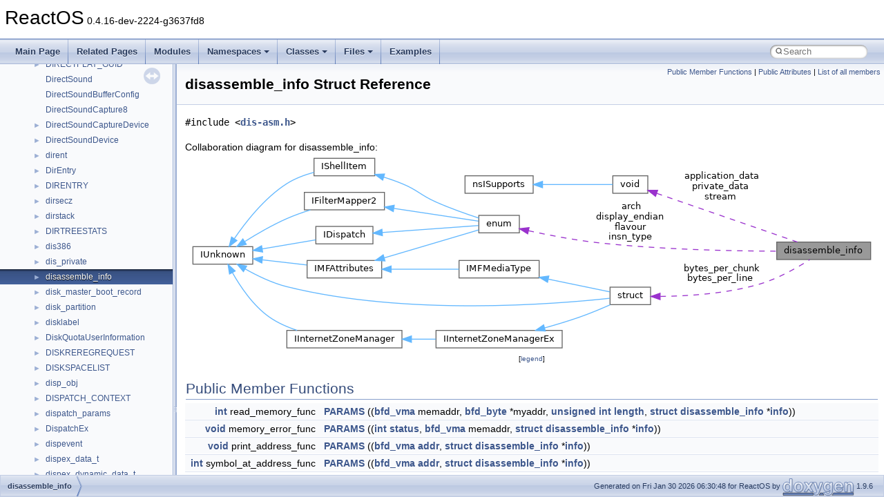

--- FILE ---
content_type: text/html
request_url: https://doxygen.reactos.org/dd/d8d/structdisassemble__info.html
body_size: 5439
content:
<!DOCTYPE html PUBLIC "-//W3C//DTD XHTML 1.0 Transitional//EN" "https://www.w3.org/TR/xhtml1/DTD/xhtml1-transitional.dtd">
<html xmlns="http://www.w3.org/1999/xhtml" lang="en-US">
<head>
<meta http-equiv="Content-Type" content="text/xhtml;charset=UTF-8"/>
<meta http-equiv="X-UA-Compatible" content="IE=11"/>
<meta name="generator" content="Doxygen 1.9.6"/>
<meta name="viewport" content="width=device-width, initial-scale=1"/>
<title>ReactOS: disassemble_info Struct Reference</title>
<link href="../../tabs.css" rel="stylesheet" type="text/css"/>
<script type="text/javascript" src="../../jquery.js"></script>
<script type="text/javascript" src="../../dynsections.js"></script>
<link href="../../navtree.css" rel="stylesheet" type="text/css"/>
<script type="text/javascript" src="../../resize.js"></script>
<script type="text/javascript" src="../../navtreedata.js"></script>
<script type="text/javascript" src="../../navtree.js"></script>
<link href="../../search/search.css" rel="stylesheet" type="text/css"/>
<script type="text/javascript" src="../../search/search.js"></script>
<link rel="search" href="../../search_opensearch.php?v=opensearch.xml" type="application/opensearchdescription+xml" title="ReactOS"/>
<link href="../../doxygen.css" rel="stylesheet" type="text/css" />
</head>
<body>
<div id="top"><!-- do not remove this div, it is closed by doxygen! -->
<div id="titlearea">
<table cellspacing="0" cellpadding="0">
 <tbody>
 <tr id="projectrow">
  <td id="projectalign">
   <div id="projectname">ReactOS<span id="projectnumber">&#160;0.4.16-dev-2224-g3637fd8</span>
   </div>
  </td>
 </tr>
 </tbody>
</table>
</div>
<!-- end header part -->
<!-- Generated by Doxygen 1.9.6 -->
<script type="text/javascript">
/* @license magnet:?xt=urn:btih:d3d9a9a6595521f9666a5e94cc830dab83b65699&amp;dn=expat.txt MIT */
var searchBox = new SearchBox("searchBox", "../../search/",'.html');
/* @license-end */
</script>
<script type="text/javascript" src="../../menudata.js"></script>
<script type="text/javascript" src="../../menu.js"></script>
<script type="text/javascript">
/* @license magnet:?xt=urn:btih:d3d9a9a6595521f9666a5e94cc830dab83b65699&amp;dn=expat.txt MIT */
$(function() {
  initMenu('../../',true,true,'search.html','Search');
  $(document).ready(function() {
    if ($('.searchresults').length > 0) { searchBox.DOMSearchField().focus(); }
  });
});
/* @license-end */
</script>
<div id="main-nav"></div>
</div><!-- top -->
<div id="side-nav" class="ui-resizable side-nav-resizable">
  <div id="nav-tree">
    <div id="nav-tree-contents">
      <div id="nav-sync" class="sync"></div>
    </div>
  </div>
  <div id="splitbar" style="-moz-user-select:none;" 
       class="ui-resizable-handle">
  </div>
</div>
<script type="text/javascript">
/* @license magnet:?xt=urn:btih:d3d9a9a6595521f9666a5e94cc830dab83b65699&amp;dn=expat.txt MIT */
$(document).ready(function(){initNavTree('dd/d8d/structdisassemble__info.html','../../'); initResizable(); });
/* @license-end */
</script>
<div id="doc-content">
<div class="header">
  <div class="summary">
<a href="#pub-methods">Public Member Functions</a> &#124;
<a href="#pub-attribs">Public Attributes</a> &#124;
<a href="../../d5/d81/structdisassemble__info-members.html">List of all members</a>  </div>
  <div class="headertitle"><div class="title">disassemble_info Struct Reference</div></div>
</div><!--header-->
<div class="contents">

<p><code>#include &lt;<a class="el" href="../../dc/d94/dis-asm_8h_source.html">dis-asm.h</a>&gt;</code></p>
<div class="dynheader">
Collaboration diagram for disassemble_info:</div>
<div class="dyncontent">
<div class="center"><img src="../../d2/d9f/structdisassemble__info__coll__graph.png" border="0" usemap="#adisassemble__info_coll__map" alt="Collaboration graph"/></div>
<map name="adisassemble__info_coll__map" id="adisassemble__info_coll__map">
<area shape="rect" title=" " alt="" coords="851,127,987,152"/>
<area shape="rect" href="../../d6/d37/interfacevoid.html" title=" " alt="" coords="613,31,664,56"/>
<area shape="rect" href="../../d9/d86/interfacensISupports.html" title=" " alt="" coords="399,31,498,56"/>
<area shape="rect" href="../../de/d3a/interfaceenum.html" title=" " alt="" coords="419,88,478,113"/>
<area shape="rect" href="../../d5/dca/interfaceIFilterMapper2.html" title=" " alt="" coords="167,55,283,80"/>
<area shape="rect" href="../../d8/de9/interfaceIUnknown.html" title=" " alt="" coords="5,133,92,159"/>
<area shape="rect" href="../../d3/d9f/interfaceIMFAttributes.html" title=" " alt="" coords="171,153,279,179"/>
<area shape="rect" href="../../dc/dbf/interfaceIDispatch.html" title=" " alt="" coords="183,104,266,129"/>
<area shape="rect" href="../../db/dff/interfaceIShellItem.html" title=" " alt="" coords="181,5,269,31"/>
<area shape="rect" href="../../da/d5d/interfacestruct.html" title=" " alt="" coords="609,192,668,217"/>
<area shape="rect" href="../../d9/d04/interfaceIInternetZoneManager.html" title=" " alt="" coords="141,255,308,280"/>
<area shape="rect" href="../../d1/d40/interfaceIMFMediaType.html" title=" " alt="" coords="391,153,507,179"/>
<area shape="rect" href="../../d8/d64/interfaceIInternetZoneManagerEx.html" title=" " alt="" coords="357,255,540,280"/>
</map>
<center><span class="legend">[<a target="top" href="../../graph_legend.html">legend</a>]</span></center></div>
<table class="memberdecls">
<tr class="heading"><td colspan="2"><h2 class="groupheader"><a id="pub-methods" name="pub-methods"></a>
Public Member Functions</h2></td></tr>
<tr class="memitem:a19fa9cbf8bd02ca394bf5ac5fc07aefe"><td class="memItemLeft" align="right" valign="top"><a class="el" href="../../d5/da5/dll_2win32_2windowscodecs_2typeof_8h.html#a6379a2dbd4d8983c8c8a2be12bed8b8a">int</a> read_memory_func&#160;</td><td class="memItemRight" valign="bottom"><a class="el" href="../../dd/d8d/structdisassemble__info.html#a19fa9cbf8bd02ca394bf5ac5fc07aefe">PARAMS</a> ((<a class="el" href="../../d3/d1b/i386-dis_8c.html#a449fc5ebb6ca86d2ab08921afe6b0dea">bfd_vma</a> memaddr, <a class="el" href="../../d3/d1b/i386-dis_8c.html#a0abe3532eed263ad89ad682d57fa68b8">bfd_byte</a> *myaddr, <a class="el" href="../../dc/d4a/modules_2rostests_2winetests_2rpcrt4_2server_8c.html#a9e933734ecd6c5097c30ef1fcd5ca150">unsigned</a> <a class="el" href="../../d5/da5/dll_2win32_2windowscodecs_2typeof_8h.html#a6379a2dbd4d8983c8c8a2be12bed8b8a">int</a> <a class="el" href="../../dc/dd2/glext_8h.html#a9072da19776503add0e52bdaea5f0bc0">length</a>, <a class="el" href="../../da/d5d/interfacestruct.html">struct</a> <a class="el" href="../../dd/d8d/structdisassemble__info.html">disassemble_info</a> *<a class="el" href="../../d8/d80/structinfo.html">info</a>))</td></tr>
<tr class="separator:a19fa9cbf8bd02ca394bf5ac5fc07aefe"><td class="memSeparator" colspan="2">&#160;</td></tr>
<tr class="memitem:a26bdd43c9af4d130eb60ac39fb1ed9db"><td class="memItemLeft" align="right" valign="top"><a class="el" href="../../d6/d37/interfacevoid.html">void</a> memory_error_func&#160;</td><td class="memItemRight" valign="bottom"><a class="el" href="../../dd/d8d/structdisassemble__info.html#a26bdd43c9af4d130eb60ac39fb1ed9db">PARAMS</a> ((<a class="el" href="../../d5/da5/dll_2win32_2windowscodecs_2typeof_8h.html#a6379a2dbd4d8983c8c8a2be12bed8b8a">int</a> <a class="el" href="../../d9/d66/structstatus.html">status</a>, <a class="el" href="../../d3/d1b/i386-dis_8c.html#a449fc5ebb6ca86d2ab08921afe6b0dea">bfd_vma</a> memaddr, <a class="el" href="../../da/d5d/interfacestruct.html">struct</a> <a class="el" href="../../dd/d8d/structdisassemble__info.html">disassemble_info</a> *<a class="el" href="../../d8/d80/structinfo.html">info</a>))</td></tr>
<tr class="separator:a26bdd43c9af4d130eb60ac39fb1ed9db"><td class="memSeparator" colspan="2">&#160;</td></tr>
<tr class="memitem:a4e5401192e35362d428b4166b3d97e0e"><td class="memItemLeft" align="right" valign="top"><a class="el" href="../../d6/d37/interfacevoid.html">void</a> print_address_func&#160;</td><td class="memItemRight" valign="bottom"><a class="el" href="../../dd/d8d/structdisassemble__info.html#a4e5401192e35362d428b4166b3d97e0e">PARAMS</a> ((<a class="el" href="../../d3/d1b/i386-dis_8c.html#a449fc5ebb6ca86d2ab08921afe6b0dea">bfd_vma</a> <a class="el" href="../../dc/dd2/glext_8h.html#a992d3255fe3323885b064097997f4c95">addr</a>, <a class="el" href="../../da/d5d/interfacestruct.html">struct</a> <a class="el" href="../../dd/d8d/structdisassemble__info.html">disassemble_info</a> *<a class="el" href="../../d8/d80/structinfo.html">info</a>))</td></tr>
<tr class="separator:a4e5401192e35362d428b4166b3d97e0e"><td class="memSeparator" colspan="2">&#160;</td></tr>
<tr class="memitem:ae0b0a089e489361f848cdeda2e1863e2"><td class="memItemLeft" align="right" valign="top"><a class="el" href="../../d5/da5/dll_2win32_2windowscodecs_2typeof_8h.html#a6379a2dbd4d8983c8c8a2be12bed8b8a">int</a> symbol_at_address_func&#160;</td><td class="memItemRight" valign="bottom"><a class="el" href="../../dd/d8d/structdisassemble__info.html#ae0b0a089e489361f848cdeda2e1863e2">PARAMS</a> ((<a class="el" href="../../d3/d1b/i386-dis_8c.html#a449fc5ebb6ca86d2ab08921afe6b0dea">bfd_vma</a> <a class="el" href="../../dc/dd2/glext_8h.html#a992d3255fe3323885b064097997f4c95">addr</a>, <a class="el" href="../../da/d5d/interfacestruct.html">struct</a> <a class="el" href="../../dd/d8d/structdisassemble__info.html">disassemble_info</a> *<a class="el" href="../../d8/d80/structinfo.html">info</a>))</td></tr>
<tr class="separator:ae0b0a089e489361f848cdeda2e1863e2"><td class="memSeparator" colspan="2">&#160;</td></tr>
</table><table class="memberdecls">
<tr class="heading"><td colspan="2"><h2 class="groupheader"><a id="pub-attribs" name="pub-attribs"></a>
Public Attributes</h2></td></tr>
<tr class="memitem:a1b6755a3dd7d704c188416ee06c3c3ff"><td class="memItemLeft" align="right" valign="top">fprintf_ftype&#160;</td><td class="memItemRight" valign="bottom"><a class="el" href="../../dd/d8d/structdisassemble__info.html#a1b6755a3dd7d704c188416ee06c3c3ff">fprintf_func</a></td></tr>
<tr class="separator:a1b6755a3dd7d704c188416ee06c3c3ff"><td class="memSeparator" colspan="2">&#160;</td></tr>
<tr class="memitem:a3aa89c460badf487b6dadbb78d03a29a"><td class="memItemLeft" align="right" valign="top"><a class="el" href="../../d5/d01/sqltypes_8h.html#a926e3cdccfd79f7feab1489c0d79ed1e">PTR</a>&#160;</td><td class="memItemRight" valign="bottom"><a class="el" href="../../dd/d8d/structdisassemble__info.html#a3aa89c460badf487b6dadbb78d03a29a">stream</a></td></tr>
<tr class="separator:a3aa89c460badf487b6dadbb78d03a29a"><td class="memSeparator" colspan="2">&#160;</td></tr>
<tr class="memitem:a5ca1ad37b2b251cdb582f3bb6bc4d9b3"><td class="memItemLeft" align="right" valign="top"><a class="el" href="../../d5/d01/sqltypes_8h.html#a926e3cdccfd79f7feab1489c0d79ed1e">PTR</a>&#160;</td><td class="memItemRight" valign="bottom"><a class="el" href="../../dd/d8d/structdisassemble__info.html#a5ca1ad37b2b251cdb582f3bb6bc4d9b3">application_data</a></td></tr>
<tr class="separator:a5ca1ad37b2b251cdb582f3bb6bc4d9b3"><td class="memSeparator" colspan="2">&#160;</td></tr>
<tr class="memitem:ad5be70bd6ae4d6a9c0caf06d2c32882c"><td class="memItemLeft" align="right" valign="top"><a class="el" href="../../de/d3a/interfaceenum.html">enum</a> <a class="el" href="../../d3/d1b/i386-dis_8c.html#a5f97a291f7c19a24567efddc6ff54158">bfd_flavour</a>&#160;</td><td class="memItemRight" valign="bottom"><a class="el" href="../../dd/d8d/structdisassemble__info.html#ad5be70bd6ae4d6a9c0caf06d2c32882c">flavour</a></td></tr>
<tr class="separator:ad5be70bd6ae4d6a9c0caf06d2c32882c"><td class="memSeparator" colspan="2">&#160;</td></tr>
<tr class="memitem:ab5adb87e41c2528b3f7d0b12af5d2afe"><td class="memItemLeft" align="right" valign="top"><a class="el" href="../../de/d3a/interfaceenum.html">enum</a> <a class="el" href="../../d3/d1b/i386-dis_8c.html#a7eed81670de3ad0c8d14fd74f5d3f897">bfd_architecture</a>&#160;</td><td class="memItemRight" valign="bottom"><a class="el" href="../../dd/d8d/structdisassemble__info.html#ab5adb87e41c2528b3f7d0b12af5d2afe">arch</a></td></tr>
<tr class="separator:ab5adb87e41c2528b3f7d0b12af5d2afe"><td class="memSeparator" colspan="2">&#160;</td></tr>
<tr class="memitem:a08db61a543200e8a42b760151713f968"><td class="memItemLeft" align="right" valign="top"><a class="el" href="../../dc/d4a/modules_2rostests_2winetests_2rpcrt4_2server_8c.html#a9e933734ecd6c5097c30ef1fcd5ca150">unsigned</a> <a class="el" href="../../d5/da5/dll_2win32_2windowscodecs_2typeof_8h.html#ace214df760cf306c9187f1d4a45fe5be">long</a>&#160;</td><td class="memItemRight" valign="bottom"><a class="el" href="../../dd/d8d/structdisassemble__info.html#a08db61a543200e8a42b760151713f968">mach</a></td></tr>
<tr class="separator:a08db61a543200e8a42b760151713f968"><td class="memSeparator" colspan="2">&#160;</td></tr>
<tr class="memitem:a720c0a6221c32982463910069fdbf824"><td class="memItemLeft" align="right" valign="top"><a class="el" href="../../dc/d4a/modules_2rostests_2winetests_2rpcrt4_2server_8c.html#a9e933734ecd6c5097c30ef1fcd5ca150">unsigned</a> <a class="el" href="../../d5/da5/dll_2win32_2windowscodecs_2typeof_8h.html#ace214df760cf306c9187f1d4a45fe5be">long</a>&#160;</td><td class="memItemRight" valign="bottom"><a class="el" href="../../dd/d8d/structdisassemble__info.html#a720c0a6221c32982463910069fdbf824">insn_sets</a></td></tr>
<tr class="separator:a720c0a6221c32982463910069fdbf824"><td class="memSeparator" colspan="2">&#160;</td></tr>
<tr class="memitem:a5f011d5fa9fe946a97aca26f35faf61d"><td class="memItemLeft" align="right" valign="top"><a class="el" href="../../dc/d4a/modules_2rostests_2winetests_2rpcrt4_2server_8c.html#a9e933734ecd6c5097c30ef1fcd5ca150">unsigned</a> <a class="el" href="../../d5/da5/dll_2win32_2windowscodecs_2typeof_8h.html#ace214df760cf306c9187f1d4a45fe5be">long</a>&#160;</td><td class="memItemRight" valign="bottom"><a class="el" href="../../dd/d8d/structdisassemble__info.html#a5f011d5fa9fe946a97aca26f35faf61d">flags</a></td></tr>
<tr class="separator:a5f011d5fa9fe946a97aca26f35faf61d"><td class="memSeparator" colspan="2">&#160;</td></tr>
<tr class="memitem:ae6e9150c8db21a4913b289203577db3a"><td class="memItemLeft" align="right" valign="top"><a class="el" href="../../d5/d01/sqltypes_8h.html#a926e3cdccfd79f7feab1489c0d79ed1e">PTR</a>&#160;</td><td class="memItemRight" valign="bottom"><a class="el" href="../../dd/d8d/structdisassemble__info.html#ae6e9150c8db21a4913b289203577db3a">private_data</a></td></tr>
<tr class="separator:ae6e9150c8db21a4913b289203577db3a"><td class="memSeparator" colspan="2">&#160;</td></tr>
<tr class="memitem:add848e6e3c2f025a8b4a64d56751fa9f"><td class="memItemLeft" align="right" valign="top"><a class="el" href="../../d3/d1b/i386-dis_8c.html#a0abe3532eed263ad89ad682d57fa68b8">bfd_byte</a> *&#160;</td><td class="memItemRight" valign="bottom"><a class="el" href="../../dd/d8d/structdisassemble__info.html#add848e6e3c2f025a8b4a64d56751fa9f">buffer</a></td></tr>
<tr class="separator:add848e6e3c2f025a8b4a64d56751fa9f"><td class="memSeparator" colspan="2">&#160;</td></tr>
<tr class="memitem:a71720c26d9d988ace6f41cd3aebac47f"><td class="memItemLeft" align="right" valign="top"><a class="el" href="../../d3/d1b/i386-dis_8c.html#a449fc5ebb6ca86d2ab08921afe6b0dea">bfd_vma</a>&#160;</td><td class="memItemRight" valign="bottom"><a class="el" href="../../dd/d8d/structdisassemble__info.html#a71720c26d9d988ace6f41cd3aebac47f">buffer_vma</a></td></tr>
<tr class="separator:a71720c26d9d988ace6f41cd3aebac47f"><td class="memSeparator" colspan="2">&#160;</td></tr>
<tr class="memitem:a6df37a9d372ce0920e9f0241793a7d9b"><td class="memItemLeft" align="right" valign="top"><a class="el" href="../../dc/d4a/modules_2rostests_2winetests_2rpcrt4_2server_8c.html#a9e933734ecd6c5097c30ef1fcd5ca150">unsigned</a> <a class="el" href="../../d5/da5/dll_2win32_2windowscodecs_2typeof_8h.html#a6379a2dbd4d8983c8c8a2be12bed8b8a">int</a>&#160;</td><td class="memItemRight" valign="bottom"><a class="el" href="../../dd/d8d/structdisassemble__info.html#a6df37a9d372ce0920e9f0241793a7d9b">buffer_length</a></td></tr>
<tr class="separator:a6df37a9d372ce0920e9f0241793a7d9b"><td class="memSeparator" colspan="2">&#160;</td></tr>
<tr class="memitem:aaea78ecbdf1775e15a2ccec2c135a129"><td class="memItemLeft" align="right" valign="top"><a class="el" href="../../d5/da5/dll_2win32_2windowscodecs_2typeof_8h.html#a6379a2dbd4d8983c8c8a2be12bed8b8a">int</a>&#160;</td><td class="memItemRight" valign="bottom"><a class="el" href="../../dd/d8d/structdisassemble__info.html#aaea78ecbdf1775e15a2ccec2c135a129">bytes_per_line</a></td></tr>
<tr class="separator:aaea78ecbdf1775e15a2ccec2c135a129"><td class="memSeparator" colspan="2">&#160;</td></tr>
<tr class="memitem:a616d39764ebe73ee1c72dd69ef10fc71"><td class="memItemLeft" align="right" valign="top"><a class="el" href="../../d5/da5/dll_2win32_2windowscodecs_2typeof_8h.html#a6379a2dbd4d8983c8c8a2be12bed8b8a">int</a>&#160;</td><td class="memItemRight" valign="bottom"><a class="el" href="../../dd/d8d/structdisassemble__info.html#a616d39764ebe73ee1c72dd69ef10fc71">bytes_per_chunk</a></td></tr>
<tr class="separator:a616d39764ebe73ee1c72dd69ef10fc71"><td class="memSeparator" colspan="2">&#160;</td></tr>
<tr class="memitem:afa7a63cae7933d68f242f5a75edd14c7"><td class="memItemLeft" align="right" valign="top"><a class="el" href="../../de/d3a/interfaceenum.html">enum</a> <a class="el" href="../../d3/d1b/i386-dis_8c.html#a7b6d6fb371ea2e98995fb51191b9b7f9">bfd_endian</a>&#160;</td><td class="memItemRight" valign="bottom"><a class="el" href="../../dd/d8d/structdisassemble__info.html#afa7a63cae7933d68f242f5a75edd14c7">display_endian</a></td></tr>
<tr class="separator:afa7a63cae7933d68f242f5a75edd14c7"><td class="memSeparator" colspan="2">&#160;</td></tr>
<tr class="memitem:ad31b39a7b46486b91ab44595c6d42fb4"><td class="memItemLeft" align="right" valign="top"><a class="el" href="../../dc/d4a/modules_2rostests_2winetests_2rpcrt4_2server_8c.html#a9e933734ecd6c5097c30ef1fcd5ca150">unsigned</a> <a class="el" href="../../d5/da5/dll_2win32_2windowscodecs_2typeof_8h.html#a6379a2dbd4d8983c8c8a2be12bed8b8a">int</a>&#160;</td><td class="memItemRight" valign="bottom"><a class="el" href="../../dd/d8d/structdisassemble__info.html#ad31b39a7b46486b91ab44595c6d42fb4">octets_per_byte</a></td></tr>
<tr class="separator:ad31b39a7b46486b91ab44595c6d42fb4"><td class="memSeparator" colspan="2">&#160;</td></tr>
<tr class="memitem:a5b928900ca607cc6bb00eeb87974ff5e"><td class="memItemLeft" align="right" valign="top"><a class="el" href="../../d5/da5/dll_2win32_2windowscodecs_2typeof_8h.html#a1be2e9548a3fcab92ec051e8c970fa8f">char</a>&#160;</td><td class="memItemRight" valign="bottom"><a class="el" href="../../dd/d8d/structdisassemble__info.html#a5b928900ca607cc6bb00eeb87974ff5e">insn_info_valid</a></td></tr>
<tr class="separator:a5b928900ca607cc6bb00eeb87974ff5e"><td class="memSeparator" colspan="2">&#160;</td></tr>
<tr class="memitem:ae43975d08e7c5155a08fa32e734a11a1"><td class="memItemLeft" align="right" valign="top"><a class="el" href="../../d5/da5/dll_2win32_2windowscodecs_2typeof_8h.html#a1be2e9548a3fcab92ec051e8c970fa8f">char</a>&#160;</td><td class="memItemRight" valign="bottom"><a class="el" href="../../dd/d8d/structdisassemble__info.html#ae43975d08e7c5155a08fa32e734a11a1">branch_delay_insns</a></td></tr>
<tr class="separator:ae43975d08e7c5155a08fa32e734a11a1"><td class="memSeparator" colspan="2">&#160;</td></tr>
<tr class="memitem:ac3a1e6bdf92baba6fc0cffcb45b8ab18"><td class="memItemLeft" align="right" valign="top"><a class="el" href="../../d5/da5/dll_2win32_2windowscodecs_2typeof_8h.html#a1be2e9548a3fcab92ec051e8c970fa8f">char</a>&#160;</td><td class="memItemRight" valign="bottom"><a class="el" href="../../dd/d8d/structdisassemble__info.html#ac3a1e6bdf92baba6fc0cffcb45b8ab18">data_size</a></td></tr>
<tr class="separator:ac3a1e6bdf92baba6fc0cffcb45b8ab18"><td class="memSeparator" colspan="2">&#160;</td></tr>
<tr class="memitem:ae947469e79751374be00881d2b71aa5a"><td class="memItemLeft" align="right" valign="top"><a class="el" href="../../de/d3a/interfaceenum.html">enum</a> <a class="el" href="../../dc/d94/dis-asm_8h.html#a4ca756d7f6e3fbcaf71cecde9e198688">dis_insn_type</a>&#160;</td><td class="memItemRight" valign="bottom"><a class="el" href="../../dd/d8d/structdisassemble__info.html#ae947469e79751374be00881d2b71aa5a">insn_type</a></td></tr>
<tr class="separator:ae947469e79751374be00881d2b71aa5a"><td class="memSeparator" colspan="2">&#160;</td></tr>
<tr class="memitem:a1fa5f3758f999a4667f3982ff2074b5f"><td class="memItemLeft" align="right" valign="top"><a class="el" href="../../d3/d1b/i386-dis_8c.html#a449fc5ebb6ca86d2ab08921afe6b0dea">bfd_vma</a>&#160;</td><td class="memItemRight" valign="bottom"><a class="el" href="../../dd/d8d/structdisassemble__info.html#a1fa5f3758f999a4667f3982ff2074b5f">target</a></td></tr>
<tr class="separator:a1fa5f3758f999a4667f3982ff2074b5f"><td class="memSeparator" colspan="2">&#160;</td></tr>
<tr class="memitem:a07edb54a6bdc88ed3753493ba4e4a7f3"><td class="memItemLeft" align="right" valign="top"><a class="el" href="../../d3/d1b/i386-dis_8c.html#a449fc5ebb6ca86d2ab08921afe6b0dea">bfd_vma</a>&#160;</td><td class="memItemRight" valign="bottom"><a class="el" href="../../dd/d8d/structdisassemble__info.html#a07edb54a6bdc88ed3753493ba4e4a7f3">target2</a></td></tr>
<tr class="separator:a07edb54a6bdc88ed3753493ba4e4a7f3"><td class="memSeparator" colspan="2">&#160;</td></tr>
<tr class="memitem:a3fba7c399527813e04a1e5aef808bb43"><td class="memItemLeft" align="right" valign="top"><a class="el" href="../../d5/da5/dll_2win32_2windowscodecs_2typeof_8h.html#a1be2e9548a3fcab92ec051e8c970fa8f">char</a> *&#160;</td><td class="memItemRight" valign="bottom"><a class="el" href="../../dd/d8d/structdisassemble__info.html#a3fba7c399527813e04a1e5aef808bb43">disassembler_options</a></td></tr>
<tr class="separator:a3fba7c399527813e04a1e5aef808bb43"><td class="memSeparator" colspan="2">&#160;</td></tr>
</table>
<a name="details" id="details"></a><h2 class="groupheader">Detailed Description</h2>
<div class="textblock">
<p class="definition">Definition at line <a class="el" href="../../dc/d94/dis-asm_8h_source.html#l00060">60</a> of file <a class="el" href="../../dc/d94/dis-asm_8h_source.html">dis-asm.h</a>.</p>
</div><h2 class="groupheader">Member Function Documentation</h2>
<a id="a4e5401192e35362d428b4166b3d97e0e" name="a4e5401192e35362d428b4166b3d97e0e"></a>
<h2 class="memtitle"><span class="permalink"><a href="#a4e5401192e35362d428b4166b3d97e0e">&#9670;&#160;</a></span>PARAMS() <span class="overload">[1/4]</span></h2>

<div class="memitem">
<div class="memproto">
      <table class="memname">
        <tr>
          <td class="memname"><a class="el" href="../../d6/d37/interfacevoid.html">void</a> print_address_func disassemble_info::PARAMS </td>
          <td>(</td>
          <td class="paramtype">(<a class="el" href="../../d3/d1b/i386-dis_8c.html#a449fc5ebb6ca86d2ab08921afe6b0dea">bfd_vma</a> <a class="el" href="../../dc/dd2/glext_8h.html#a992d3255fe3323885b064097997f4c95">addr</a>, <a class="el" href="../../da/d5d/interfacestruct.html">struct</a> <a class="el" href="../../dd/d8d/structdisassemble__info.html">disassemble_info</a> *<a class="el" href="../../d8/d80/structinfo.html">info</a>)&#160;</td>
          <td class="paramname"></td><td>)</td>
          <td></td>
        </tr>
      </table>
</div><div class="memdoc">

</div>
</div>
<a id="ae0b0a089e489361f848cdeda2e1863e2" name="ae0b0a089e489361f848cdeda2e1863e2"></a>
<h2 class="memtitle"><span class="permalink"><a href="#ae0b0a089e489361f848cdeda2e1863e2">&#9670;&#160;</a></span>PARAMS() <span class="overload">[2/4]</span></h2>

<div class="memitem">
<div class="memproto">
      <table class="memname">
        <tr>
          <td class="memname"><a class="el" href="../../d5/da5/dll_2win32_2windowscodecs_2typeof_8h.html#a6379a2dbd4d8983c8c8a2be12bed8b8a">int</a> symbol_at_address_func disassemble_info::PARAMS </td>
          <td>(</td>
          <td class="paramtype">(<a class="el" href="../../d3/d1b/i386-dis_8c.html#a449fc5ebb6ca86d2ab08921afe6b0dea">bfd_vma</a> <a class="el" href="../../dc/dd2/glext_8h.html#a992d3255fe3323885b064097997f4c95">addr</a>, <a class="el" href="../../da/d5d/interfacestruct.html">struct</a> <a class="el" href="../../dd/d8d/structdisassemble__info.html">disassemble_info</a> *<a class="el" href="../../d8/d80/structinfo.html">info</a>)&#160;</td>
          <td class="paramname"></td><td>)</td>
          <td></td>
        </tr>
      </table>
</div><div class="memdoc">

</div>
</div>
<a id="a19fa9cbf8bd02ca394bf5ac5fc07aefe" name="a19fa9cbf8bd02ca394bf5ac5fc07aefe"></a>
<h2 class="memtitle"><span class="permalink"><a href="#a19fa9cbf8bd02ca394bf5ac5fc07aefe">&#9670;&#160;</a></span>PARAMS() <span class="overload">[3/4]</span></h2>

<div class="memitem">
<div class="memproto">
      <table class="memname">
        <tr>
          <td class="memname"><a class="el" href="../../d5/da5/dll_2win32_2windowscodecs_2typeof_8h.html#a6379a2dbd4d8983c8c8a2be12bed8b8a">int</a> read_memory_func disassemble_info::PARAMS </td>
          <td>(</td>
          <td class="paramtype">(<a class="el" href="../../d3/d1b/i386-dis_8c.html#a449fc5ebb6ca86d2ab08921afe6b0dea">bfd_vma</a> memaddr, <a class="el" href="../../d3/d1b/i386-dis_8c.html#a0abe3532eed263ad89ad682d57fa68b8">bfd_byte</a> *myaddr, <a class="el" href="../../dc/d4a/modules_2rostests_2winetests_2rpcrt4_2server_8c.html#a9e933734ecd6c5097c30ef1fcd5ca150">unsigned</a> <a class="el" href="../../d5/da5/dll_2win32_2windowscodecs_2typeof_8h.html#a6379a2dbd4d8983c8c8a2be12bed8b8a">int</a> <a class="el" href="../../dc/dd2/glext_8h.html#a9072da19776503add0e52bdaea5f0bc0">length</a>, <a class="el" href="../../da/d5d/interfacestruct.html">struct</a> <a class="el" href="../../dd/d8d/structdisassemble__info.html">disassemble_info</a> *<a class="el" href="../../d8/d80/structinfo.html">info</a>)&#160;</td>
          <td class="paramname"></td><td>)</td>
          <td></td>
        </tr>
      </table>
</div><div class="memdoc">

</div>
</div>
<a id="a26bdd43c9af4d130eb60ac39fb1ed9db" name="a26bdd43c9af4d130eb60ac39fb1ed9db"></a>
<h2 class="memtitle"><span class="permalink"><a href="#a26bdd43c9af4d130eb60ac39fb1ed9db">&#9670;&#160;</a></span>PARAMS() <span class="overload">[4/4]</span></h2>

<div class="memitem">
<div class="memproto">
      <table class="memname">
        <tr>
          <td class="memname"><a class="el" href="../../d6/d37/interfacevoid.html">void</a> memory_error_func disassemble_info::PARAMS </td>
          <td>(</td>
          <td class="paramtype">(<a class="el" href="../../d5/da5/dll_2win32_2windowscodecs_2typeof_8h.html#a6379a2dbd4d8983c8c8a2be12bed8b8a">int</a> <a class="el" href="../../d9/d66/structstatus.html">status</a>, <a class="el" href="../../d3/d1b/i386-dis_8c.html#a449fc5ebb6ca86d2ab08921afe6b0dea">bfd_vma</a> memaddr, <a class="el" href="../../da/d5d/interfacestruct.html">struct</a> <a class="el" href="../../dd/d8d/structdisassemble__info.html">disassemble_info</a> *<a class="el" href="../../d8/d80/structinfo.html">info</a>)&#160;</td>
          <td class="paramname"></td><td>)</td>
          <td></td>
        </tr>
      </table>
</div><div class="memdoc">

</div>
</div>
<h2 class="groupheader">Member Data Documentation</h2>
<a id="a5ca1ad37b2b251cdb582f3bb6bc4d9b3" name="a5ca1ad37b2b251cdb582f3bb6bc4d9b3"></a>
<h2 class="memtitle"><span class="permalink"><a href="#a5ca1ad37b2b251cdb582f3bb6bc4d9b3">&#9670;&#160;</a></span>application_data</h2>

<div class="memitem">
<div class="memproto">
      <table class="memname">
        <tr>
          <td class="memname"><a class="el" href="../../d5/d01/sqltypes_8h.html#a926e3cdccfd79f7feab1489c0d79ed1e">PTR</a> disassemble_info::application_data</td>
        </tr>
      </table>
</div><div class="memdoc">

<p class="definition">Definition at line <a class="el" href="../../dc/d94/dis-asm_8h_source.html#l00063">63</a> of file <a class="el" href="../../dc/d94/dis-asm_8h_source.html">dis-asm.h</a>.</p>

</div>
</div>
<a id="ab5adb87e41c2528b3f7d0b12af5d2afe" name="ab5adb87e41c2528b3f7d0b12af5d2afe"></a>
<h2 class="memtitle"><span class="permalink"><a href="#ab5adb87e41c2528b3f7d0b12af5d2afe">&#9670;&#160;</a></span>arch</h2>

<div class="memitem">
<div class="memproto">
      <table class="memname">
        <tr>
          <td class="memname"><a class="el" href="../../de/d3a/interfaceenum.html">enum</a> <a class="el" href="../../d3/d1b/i386-dis_8c.html#a7eed81670de3ad0c8d14fd74f5d3f897">bfd_architecture</a> disassemble_info::arch</td>
        </tr>
      </table>
</div><div class="memdoc">

<p class="definition">Definition at line <a class="el" href="../../dc/d94/dis-asm_8h_source.html#l00071">71</a> of file <a class="el" href="../../dc/d94/dis-asm_8h_source.html">dis-asm.h</a>.</p>

</div>
</div>
<a id="ae43975d08e7c5155a08fa32e734a11a1" name="ae43975d08e7c5155a08fa32e734a11a1"></a>
<h2 class="memtitle"><span class="permalink"><a href="#ae43975d08e7c5155a08fa32e734a11a1">&#9670;&#160;</a></span>branch_delay_insns</h2>

<div class="memitem">
<div class="memproto">
      <table class="memname">
        <tr>
          <td class="memname"><a class="el" href="../../d5/da5/dll_2win32_2windowscodecs_2typeof_8h.html#a1be2e9548a3fcab92ec051e8c970fa8f">char</a> disassemble_info::branch_delay_insns</td>
        </tr>
      </table>
</div><div class="memdoc">

<p class="definition">Definition at line <a class="el" href="../../dc/d94/dis-asm_8h_source.html#l00166">166</a> of file <a class="el" href="../../dc/d94/dis-asm_8h_source.html">dis-asm.h</a>.</p>

</div>
</div>
<a id="add848e6e3c2f025a8b4a64d56751fa9f" name="add848e6e3c2f025a8b4a64d56751fa9f"></a>
<h2 class="memtitle"><span class="permalink"><a href="#add848e6e3c2f025a8b4a64d56751fa9f">&#9670;&#160;</a></span>buffer</h2>

<div class="memitem">
<div class="memproto">
      <table class="memname">
        <tr>
          <td class="memname"><a class="el" href="../../d3/d1b/i386-dis_8c.html#a0abe3532eed263ad89ad682d57fa68b8">bfd_byte</a>* disassemble_info::buffer</td>
        </tr>
      </table>
</div><div class="memdoc">

<p class="definition">Definition at line <a class="el" href="../../dc/d94/dis-asm_8h_source.html#l00136">136</a> of file <a class="el" href="../../dc/d94/dis-asm_8h_source.html">dis-asm.h</a>.</p>

</div>
</div>
<a id="a6df37a9d372ce0920e9f0241793a7d9b" name="a6df37a9d372ce0920e9f0241793a7d9b"></a>
<h2 class="memtitle"><span class="permalink"><a href="#a6df37a9d372ce0920e9f0241793a7d9b">&#9670;&#160;</a></span>buffer_length</h2>

<div class="memitem">
<div class="memproto">
      <table class="memname">
        <tr>
          <td class="memname"><a class="el" href="../../dc/d4a/modules_2rostests_2winetests_2rpcrt4_2server_8c.html#a9e933734ecd6c5097c30ef1fcd5ca150">unsigned</a> <a class="el" href="../../d5/da5/dll_2win32_2windowscodecs_2typeof_8h.html#a6379a2dbd4d8983c8c8a2be12bed8b8a">int</a> disassemble_info::buffer_length</td>
        </tr>
      </table>
</div><div class="memdoc">

<p class="definition">Definition at line <a class="el" href="../../dc/d94/dis-asm_8h_source.html#l00138">138</a> of file <a class="el" href="../../dc/d94/dis-asm_8h_source.html">dis-asm.h</a>.</p>

</div>
</div>
<a id="a71720c26d9d988ace6f41cd3aebac47f" name="a71720c26d9d988ace6f41cd3aebac47f"></a>
<h2 class="memtitle"><span class="permalink"><a href="#a71720c26d9d988ace6f41cd3aebac47f">&#9670;&#160;</a></span>buffer_vma</h2>

<div class="memitem">
<div class="memproto">
      <table class="memname">
        <tr>
          <td class="memname"><a class="el" href="../../d3/d1b/i386-dis_8c.html#a449fc5ebb6ca86d2ab08921afe6b0dea">bfd_vma</a> disassemble_info::buffer_vma</td>
        </tr>
      </table>
</div><div class="memdoc">

<p class="definition">Definition at line <a class="el" href="../../dc/d94/dis-asm_8h_source.html#l00137">137</a> of file <a class="el" href="../../dc/d94/dis-asm_8h_source.html">dis-asm.h</a>.</p>

</div>
</div>
<a id="a616d39764ebe73ee1c72dd69ef10fc71" name="a616d39764ebe73ee1c72dd69ef10fc71"></a>
<h2 class="memtitle"><span class="permalink"><a href="#a616d39764ebe73ee1c72dd69ef10fc71">&#9670;&#160;</a></span>bytes_per_chunk</h2>

<div class="memitem">
<div class="memproto">
      <table class="memname">
        <tr>
          <td class="memname"><a class="el" href="../../d5/da5/dll_2win32_2windowscodecs_2typeof_8h.html#a6379a2dbd4d8983c8c8a2be12bed8b8a">int</a> disassemble_info::bytes_per_chunk</td>
        </tr>
      </table>
</div><div class="memdoc">

<p class="definition">Definition at line <a class="el" href="../../dc/d94/dis-asm_8h_source.html#l00151">151</a> of file <a class="el" href="../../dc/d94/dis-asm_8h_source.html">dis-asm.h</a>.</p>

</div>
</div>
<a id="aaea78ecbdf1775e15a2ccec2c135a129" name="aaea78ecbdf1775e15a2ccec2c135a129"></a>
<h2 class="memtitle"><span class="permalink"><a href="#aaea78ecbdf1775e15a2ccec2c135a129">&#9670;&#160;</a></span>bytes_per_line</h2>

<div class="memitem">
<div class="memproto">
      <table class="memname">
        <tr>
          <td class="memname"><a class="el" href="../../d5/da5/dll_2win32_2windowscodecs_2typeof_8h.html#a6379a2dbd4d8983c8c8a2be12bed8b8a">int</a> disassemble_info::bytes_per_line</td>
        </tr>
      </table>
</div><div class="memdoc">

<p class="definition">Definition at line <a class="el" href="../../dc/d94/dis-asm_8h_source.html#l00144">144</a> of file <a class="el" href="../../dc/d94/dis-asm_8h_source.html">dis-asm.h</a>.</p>

</div>
</div>
<a id="ac3a1e6bdf92baba6fc0cffcb45b8ab18" name="ac3a1e6bdf92baba6fc0cffcb45b8ab18"></a>
<h2 class="memtitle"><span class="permalink"><a href="#ac3a1e6bdf92baba6fc0cffcb45b8ab18">&#9670;&#160;</a></span>data_size</h2>

<div class="memitem">
<div class="memproto">
      <table class="memname">
        <tr>
          <td class="memname"><a class="el" href="../../d5/da5/dll_2win32_2windowscodecs_2typeof_8h.html#a1be2e9548a3fcab92ec051e8c970fa8f">char</a> disassemble_info::data_size</td>
        </tr>
      </table>
</div><div class="memdoc">

<p class="definition">Definition at line <a class="el" href="../../dc/d94/dis-asm_8h_source.html#l00168">168</a> of file <a class="el" href="../../dc/d94/dis-asm_8h_source.html">dis-asm.h</a>.</p>

</div>
</div>
<a id="a3fba7c399527813e04a1e5aef808bb43" name="a3fba7c399527813e04a1e5aef808bb43"></a>
<h2 class="memtitle"><span class="permalink"><a href="#a3fba7c399527813e04a1e5aef808bb43">&#9670;&#160;</a></span>disassembler_options</h2>

<div class="memitem">
<div class="memproto">
      <table class="memname">
        <tr>
          <td class="memname"><a class="el" href="../../d5/da5/dll_2win32_2windowscodecs_2typeof_8h.html#a1be2e9548a3fcab92ec051e8c970fa8f">char</a>* disassemble_info::disassembler_options</td>
        </tr>
      </table>
</div><div class="memdoc">

<p class="definition">Definition at line <a class="el" href="../../dc/d94/dis-asm_8h_source.html#l00175">175</a> of file <a class="el" href="../../dc/d94/dis-asm_8h_source.html">dis-asm.h</a>.</p>

</div>
</div>
<a id="afa7a63cae7933d68f242f5a75edd14c7" name="afa7a63cae7933d68f242f5a75edd14c7"></a>
<h2 class="memtitle"><span class="permalink"><a href="#afa7a63cae7933d68f242f5a75edd14c7">&#9670;&#160;</a></span>display_endian</h2>

<div class="memitem">
<div class="memproto">
      <table class="memname">
        <tr>
          <td class="memname"><a class="el" href="../../de/d3a/interfaceenum.html">enum</a> <a class="el" href="../../d3/d1b/i386-dis_8c.html#a7b6d6fb371ea2e98995fb51191b9b7f9">bfd_endian</a> disassemble_info::display_endian</td>
        </tr>
      </table>
</div><div class="memdoc">

<p class="definition">Definition at line <a class="el" href="../../dc/d94/dis-asm_8h_source.html#l00152">152</a> of file <a class="el" href="../../dc/d94/dis-asm_8h_source.html">dis-asm.h</a>.</p>

</div>
</div>
<a id="a5f011d5fa9fe946a97aca26f35faf61d" name="a5f011d5fa9fe946a97aca26f35faf61d"></a>
<h2 class="memtitle"><span class="permalink"><a href="#a5f011d5fa9fe946a97aca26f35faf61d">&#9670;&#160;</a></span>flags</h2>

<div class="memitem">
<div class="memproto">
      <table class="memname">
        <tr>
          <td class="memname"><a class="el" href="../../dc/d4a/modules_2rostests_2winetests_2rpcrt4_2server_8c.html#a9e933734ecd6c5097c30ef1fcd5ca150">unsigned</a> <a class="el" href="../../d5/da5/dll_2win32_2windowscodecs_2typeof_8h.html#ace214df760cf306c9187f1d4a45fe5be">long</a> disassemble_info::flags</td>
        </tr>
      </table>
</div><div class="memdoc">

<p class="definition">Definition at line <a class="el" href="../../dc/d94/dis-asm_8h_source.html#l00101">101</a> of file <a class="el" href="../../dc/d94/dis-asm_8h_source.html">dis-asm.h</a>.</p>

</div>
</div>
<a id="ad5be70bd6ae4d6a9c0caf06d2c32882c" name="ad5be70bd6ae4d6a9c0caf06d2c32882c"></a>
<h2 class="memtitle"><span class="permalink"><a href="#ad5be70bd6ae4d6a9c0caf06d2c32882c">&#9670;&#160;</a></span>flavour</h2>

<div class="memitem">
<div class="memproto">
      <table class="memname">
        <tr>
          <td class="memname"><a class="el" href="../../de/d3a/interfaceenum.html">enum</a> <a class="el" href="../../d3/d1b/i386-dis_8c.html#a5f97a291f7c19a24567efddc6ff54158">bfd_flavour</a> disassemble_info::flavour</td>
        </tr>
      </table>
</div><div class="memdoc">

<p class="definition">Definition at line <a class="el" href="../../dc/d94/dis-asm_8h_source.html#l00069">69</a> of file <a class="el" href="../../dc/d94/dis-asm_8h_source.html">dis-asm.h</a>.</p>

</div>
</div>
<a id="a1b6755a3dd7d704c188416ee06c3c3ff" name="a1b6755a3dd7d704c188416ee06c3c3ff"></a>
<h2 class="memtitle"><span class="permalink"><a href="#a1b6755a3dd7d704c188416ee06c3c3ff">&#9670;&#160;</a></span>fprintf_func</h2>

<div class="memitem">
<div class="memproto">
      <table class="memname">
        <tr>
          <td class="memname">fprintf_ftype disassemble_info::fprintf_func</td>
        </tr>
      </table>
</div><div class="memdoc">

<p class="definition">Definition at line <a class="el" href="../../dc/d94/dis-asm_8h_source.html#l00061">61</a> of file <a class="el" href="../../dc/d94/dis-asm_8h_source.html">dis-asm.h</a>.</p>

</div>
</div>
<a id="a5b928900ca607cc6bb00eeb87974ff5e" name="a5b928900ca607cc6bb00eeb87974ff5e"></a>
<h2 class="memtitle"><span class="permalink"><a href="#a5b928900ca607cc6bb00eeb87974ff5e">&#9670;&#160;</a></span>insn_info_valid</h2>

<div class="memitem">
<div class="memproto">
      <table class="memname">
        <tr>
          <td class="memname"><a class="el" href="../../d5/da5/dll_2win32_2windowscodecs_2typeof_8h.html#a1be2e9548a3fcab92ec051e8c970fa8f">char</a> disassemble_info::insn_info_valid</td>
        </tr>
      </table>
</div><div class="memdoc">

<p class="definition">Definition at line <a class="el" href="../../dc/d94/dis-asm_8h_source.html#l00165">165</a> of file <a class="el" href="../../dc/d94/dis-asm_8h_source.html">dis-asm.h</a>.</p>

</div>
</div>
<a id="a720c0a6221c32982463910069fdbf824" name="a720c0a6221c32982463910069fdbf824"></a>
<h2 class="memtitle"><span class="permalink"><a href="#a720c0a6221c32982463910069fdbf824">&#9670;&#160;</a></span>insn_sets</h2>

<div class="memitem">
<div class="memproto">
      <table class="memname">
        <tr>
          <td class="memname"><a class="el" href="../../dc/d4a/modules_2rostests_2winetests_2rpcrt4_2server_8c.html#a9e933734ecd6c5097c30ef1fcd5ca150">unsigned</a> <a class="el" href="../../d5/da5/dll_2win32_2windowscodecs_2typeof_8h.html#ace214df760cf306c9187f1d4a45fe5be">long</a> disassemble_info::insn_sets</td>
        </tr>
      </table>
</div><div class="memdoc">

<p class="definition">Definition at line <a class="el" href="../../dc/d94/dis-asm_8h_source.html#l00081">81</a> of file <a class="el" href="../../dc/d94/dis-asm_8h_source.html">dis-asm.h</a>.</p>

</div>
</div>
<a id="ae947469e79751374be00881d2b71aa5a" name="ae947469e79751374be00881d2b71aa5a"></a>
<h2 class="memtitle"><span class="permalink"><a href="#ae947469e79751374be00881d2b71aa5a">&#9670;&#160;</a></span>insn_type</h2>

<div class="memitem">
<div class="memproto">
      <table class="memname">
        <tr>
          <td class="memname"><a class="el" href="../../de/d3a/interfaceenum.html">enum</a> <a class="el" href="../../dc/d94/dis-asm_8h.html#a4ca756d7f6e3fbcaf71cecde9e198688">dis_insn_type</a> disassemble_info::insn_type</td>
        </tr>
      </table>
</div><div class="memdoc">

<p class="definition">Definition at line <a class="el" href="../../dc/d94/dis-asm_8h_source.html#l00169">169</a> of file <a class="el" href="../../dc/d94/dis-asm_8h_source.html">dis-asm.h</a>.</p>

</div>
</div>
<a id="a08db61a543200e8a42b760151713f968" name="a08db61a543200e8a42b760151713f968"></a>
<h2 class="memtitle"><span class="permalink"><a href="#a08db61a543200e8a42b760151713f968">&#9670;&#160;</a></span>mach</h2>

<div class="memitem">
<div class="memproto">
      <table class="memname">
        <tr>
          <td class="memname"><a class="el" href="../../dc/d4a/modules_2rostests_2winetests_2rpcrt4_2server_8c.html#a9e933734ecd6c5097c30ef1fcd5ca150">unsigned</a> <a class="el" href="../../d5/da5/dll_2win32_2windowscodecs_2typeof_8h.html#ace214df760cf306c9187f1d4a45fe5be">long</a> disassemble_info::mach</td>
        </tr>
      </table>
</div><div class="memdoc">

<p class="definition">Definition at line <a class="el" href="../../dc/d94/dis-asm_8h_source.html#l00073">73</a> of file <a class="el" href="../../dc/d94/dis-asm_8h_source.html">dis-asm.h</a>.</p>

</div>
</div>
<a id="ad31b39a7b46486b91ab44595c6d42fb4" name="ad31b39a7b46486b91ab44595c6d42fb4"></a>
<h2 class="memtitle"><span class="permalink"><a href="#ad31b39a7b46486b91ab44595c6d42fb4">&#9670;&#160;</a></span>octets_per_byte</h2>

<div class="memitem">
<div class="memproto">
      <table class="memname">
        <tr>
          <td class="memname"><a class="el" href="../../dc/d4a/modules_2rostests_2winetests_2rpcrt4_2server_8c.html#a9e933734ecd6c5097c30ef1fcd5ca150">unsigned</a> <a class="el" href="../../d5/da5/dll_2win32_2windowscodecs_2typeof_8h.html#a6379a2dbd4d8983c8c8a2be12bed8b8a">int</a> disassemble_info::octets_per_byte</td>
        </tr>
      </table>
</div><div class="memdoc">

<p class="definition">Definition at line <a class="el" href="../../dc/d94/dis-asm_8h_source.html#l00156">156</a> of file <a class="el" href="../../dc/d94/dis-asm_8h_source.html">dis-asm.h</a>.</p>

</div>
</div>
<a id="ae6e9150c8db21a4913b289203577db3a" name="ae6e9150c8db21a4913b289203577db3a"></a>
<h2 class="memtitle"><span class="permalink"><a href="#ae6e9150c8db21a4913b289203577db3a">&#9670;&#160;</a></span>private_data</h2>

<div class="memitem">
<div class="memproto">
      <table class="memname">
        <tr>
          <td class="memname"><a class="el" href="../../d5/d01/sqltypes_8h.html#a926e3cdccfd79f7feab1489c0d79ed1e">PTR</a> disassemble_info::private_data</td>
        </tr>
      </table>
</div><div class="memdoc">

<p class="definition">Definition at line <a class="el" href="../../dc/d94/dis-asm_8h_source.html#l00103">103</a> of file <a class="el" href="../../dc/d94/dis-asm_8h_source.html">dis-asm.h</a>.</p>

</div>
</div>
<a id="a3aa89c460badf487b6dadbb78d03a29a" name="a3aa89c460badf487b6dadbb78d03a29a"></a>
<h2 class="memtitle"><span class="permalink"><a href="#a3aa89c460badf487b6dadbb78d03a29a">&#9670;&#160;</a></span>stream</h2>

<div class="memitem">
<div class="memproto">
      <table class="memname">
        <tr>
          <td class="memname"><a class="el" href="../../d5/d01/sqltypes_8h.html#a926e3cdccfd79f7feab1489c0d79ed1e">PTR</a> disassemble_info::stream</td>
        </tr>
      </table>
</div><div class="memdoc">

<p class="definition">Definition at line <a class="el" href="../../dc/d94/dis-asm_8h_source.html#l00062">62</a> of file <a class="el" href="../../dc/d94/dis-asm_8h_source.html">dis-asm.h</a>.</p>

</div>
</div>
<a id="a1fa5f3758f999a4667f3982ff2074b5f" name="a1fa5f3758f999a4667f3982ff2074b5f"></a>
<h2 class="memtitle"><span class="permalink"><a href="#a1fa5f3758f999a4667f3982ff2074b5f">&#9670;&#160;</a></span>target</h2>

<div class="memitem">
<div class="memproto">
      <table class="memname">
        <tr>
          <td class="memname"><a class="el" href="../../d3/d1b/i386-dis_8c.html#a449fc5ebb6ca86d2ab08921afe6b0dea">bfd_vma</a> disassemble_info::target</td>
        </tr>
      </table>
</div><div class="memdoc">

<p class="definition">Definition at line <a class="el" href="../../dc/d94/dis-asm_8h_source.html#l00170">170</a> of file <a class="el" href="../../dc/d94/dis-asm_8h_source.html">dis-asm.h</a>.</p>

</div>
</div>
<a id="a07edb54a6bdc88ed3753493ba4e4a7f3" name="a07edb54a6bdc88ed3753493ba4e4a7f3"></a>
<h2 class="memtitle"><span class="permalink"><a href="#a07edb54a6bdc88ed3753493ba4e4a7f3">&#9670;&#160;</a></span>target2</h2>

<div class="memitem">
<div class="memproto">
      <table class="memname">
        <tr>
          <td class="memname"><a class="el" href="../../d3/d1b/i386-dis_8c.html#a449fc5ebb6ca86d2ab08921afe6b0dea">bfd_vma</a> disassemble_info::target2</td>
        </tr>
      </table>
</div><div class="memdoc">

<p class="definition">Definition at line <a class="el" href="../../dc/d94/dis-asm_8h_source.html#l00172">172</a> of file <a class="el" href="../../dc/d94/dis-asm_8h_source.html">dis-asm.h</a>.</p>

</div>
</div>
<hr/>The documentation for this struct was generated from the following file:<ul>
<li>ntoskrnl/kdbg/i386/<a class="el" href="../../dc/d94/dis-asm_8h_source.html">dis-asm.h</a></li>
</ul>
</div><!-- contents -->
</div><!-- doc-content -->
<!-- start footer part -->
<div id="nav-path" class="navpath"><!-- id is needed for treeview function! -->
  <ul>
    <li class="navelem"><a class="el" href="../../dd/d8d/structdisassemble__info.html">disassemble_info</a></li>
    <li class="footer">Generated on Fri Jan 30 2026 06:30:48 for ReactOS by <a href="https://www.doxygen.org/index.html"><img class="footer" src="../../doxygen.svg" width="104" height="31" alt="doxygen"/></a> 1.9.6 </li>
  </ul>
</div>
</body>
</html>


--- FILE ---
content_type: text/javascript
request_url: https://doxygen.reactos.org/navtreedata.js
body_size: 106486
content:
/*
 @licstart  The following is the entire license notice for the JavaScript code in this file.

 The MIT License (MIT)

 Copyright (C) 1997-2020 by Dimitri van Heesch

 Permission is hereby granted, free of charge, to any person obtaining a copy of this software
 and associated documentation files (the "Software"), to deal in the Software without restriction,
 including without limitation the rights to use, copy, modify, merge, publish, distribute,
 sublicense, and/or sell copies of the Software, and to permit persons to whom the Software is
 furnished to do so, subject to the following conditions:

 The above copyright notice and this permission notice shall be included in all copies or
 substantial portions of the Software.

 THE SOFTWARE IS PROVIDED "AS IS", WITHOUT WARRANTY OF ANY KIND, EXPRESS OR IMPLIED, INCLUDING
 BUT NOT LIMITED TO THE WARRANTIES OF MERCHANTABILITY, FITNESS FOR A PARTICULAR PURPOSE AND
 NONINFRINGEMENT. IN NO EVENT SHALL THE AUTHORS OR COPYRIGHT HOLDERS BE LIABLE FOR ANY CLAIM,
 DAMAGES OR OTHER LIABILITY, WHETHER IN AN ACTION OF CONTRACT, TORT OR OTHERWISE, ARISING FROM,
 OUT OF OR IN CONNECTION WITH THE SOFTWARE OR THE USE OR OTHER DEALINGS IN THE SOFTWARE.

 @licend  The above is the entire license notice for the JavaScript code in this file
*/
var NAVTREE =
[
  [ "ReactOS", "index.html", [
    [ "Upgrading", "d5/d27/upgrading.html", null ],
    [ "Changelog", "d5/d6f/changelog.html", null ],
    [ "How to contribute to lwIP", "de/db3/contrib.html", null ],
    [ "CMake build system", "d9/dcc/cmake.html", null ],
    [ "Common pitfalls", "da/d3c/pitfalls.html", null ],
    [ "Debugging memory pool sizes", "de/d35/mem_err.html", null ],
    [ "Reporting bugs", "d6/d89/bugs.html", null ],
    [ "Zero-copy RX", "da/dbe/zerocopyrx.html", null ],
    [ "System initialization", "dc/d5f/sys_init.html", null ],
    [ "Multithreading", "dc/d0c/multithreading.html", null ],
    [ "Optimization hints", "dd/d56/optimization.html", null ],
    [ "Implementation Notes", "d9/d49/DMA.html", null ],
    [ "Todo List", "dd/da0/todo.html", null ],
    [ "Deprecated List", "da/d58/deprecated.html", null ],
    [ "Modules", "modules.html", "modules" ],
    [ "Namespaces", "namespaces.html", [
      [ "Namespace List", "namespaces.html", "namespaces_dup" ],
      [ "Namespace Members", "namespacemembers.html", [
        [ "All", "namespacemembers.html", "namespacemembers_dup" ],
        [ "Functions", "namespacemembers_func.html", "namespacemembers_func" ],
        [ "Variables", "namespacemembers_vars.html", null ],
        [ "Typedefs", "namespacemembers_type.html", "namespacemembers_type" ],
        [ "Enumerations", "namespacemembers_enum.html", null ],
        [ "Enumerator", "namespacemembers_eval.html", "namespacemembers_eval" ]
      ] ]
    ] ],
    [ "Classes", "annotated.html", [
      [ "Class List", "annotated.html", "annotated_dup" ],
      [ "Class Index", "classes.html", null ],
      [ "Class Hierarchy", "hierarchy.html", "hierarchy" ],
      [ "Class Members", "functions.html", [
        [ "All", "functions.html", "functions_dup" ],
        [ "Functions", "functions_func.html", "functions_func" ],
        [ "Variables", "functions_vars.html", "functions_vars" ],
        [ "Typedefs", "functions_type.html", "functions_type" ],
        [ "Enumerations", "functions_enum.html", "functions_enum" ],
        [ "Enumerator", "functions_eval.html", "functions_eval" ],
        [ "Properties", "functions_prop.html", "functions_prop" ],
        [ "Related Functions", "functions_rela.html", "functions_rela" ]
      ] ]
    ] ],
    [ "Files", "files.html", [
      [ "File List", "files.html", "files_dup" ],
      [ "File Members", "globals.html", [
        [ "All", "globals.html", "globals_dup" ],
        [ "Functions", "globals_func.html", "globals_func" ],
        [ "Variables", "globals_vars.html", "globals_vars" ],
        [ "Typedefs", "globals_type.html", "globals_type" ],
        [ "Enumerations", "globals_enum.html", "globals_enum" ],
        [ "Enumerator", "globals_eval.html", "globals_eval" ],
        [ "Macros", "globals_defs.html", "globals_defs" ]
      ] ]
    ] ],
    [ "Examples", "examples.html", "examples" ]
  ] ]
];

var NAVTREEINDEX =
[
"annotated.html",
"d0/d00/dll_2win32_2msxml3_2domdoc_8c.html#aafacbda1c13ab7c03899b61ddbd05350",
"d0/d00/xmlmemory_8c.html#acba4013bbbc170c36121ac93797f517e",
"d0/d03/classNumPutGetTest.html#a0cc9f91fffca2aa05f8e57efd0118f7c",
"d0/d04/c__locale__dummy_8c.html#a0404c781f669eb46182897b3df7cdf76",
"d0/d05/diskwmi_8c.html",
"d0/d06/structDIJOYCONFIG__DX5.html#a25836c2839bcda2da535d0fd6be3f865",
"d0/d09/modules_2rosapps_2applications_2net_2ncftp_2libncftp_2io_8c.html#a8473fe47ba25e5852846f28606a6659b",
"d0/d0b/struct__WKSTA__INFO__100.html#a5ffe5fb7f3488e6ff768434dfd19fdcf",
"d0/d0c/dll_2win32_2msvcrt_2include_2float_8h.html#a9a27a50d31029b41e9e08b00e2421929",
"d0/d0e/gcc__ssp_8c.html#af3a016f35467bc7acff35a40eda13fbf",
"d0/d0f/structGifFrameEncode.html#a51a11fcf621bbbfa043dbcee36b4828e",
"d0/d10/exdispid_8h.html#a9337042992e967bec323bf9ee019b5e9",
"d0/d12/dll_2win32_2devmgr_2resource_8h.html#a0fa21a510f17c7dc2e4e5292bb1f4a44",
"d0/d12/vbscript_2regexp_8c.html#a4445d7ac3827ff13bf7e7c249e934b41",
"d0/d13/struct__WDF__CHILD__LIST__CONFIG__V1__13.html#ac7b9ea713957824aa81ffce955d3f811",
"d0/d15/usetup_2mui_8h.html",
"d0/d16/msinkaut_8idl.html#ab6e56451c397fbac50929647ff0fdffaa3eeeaafb6b03a1263f4cfd2c02ff9cfc",
"d0/d17/dll_2win32_2winhttp_2session_8c.html#a68e9c448c966037efa5749f9f45fb6c7",
"d0/d18/avrt_8h.html#a7fd2a20f0014cb6523ba4a10d894c188",
"d0/d19/usp10_8h.html#a50742ef61fa7246da0f01b672b2a7128",
"d0/d1b/SAX2_8c.html#a2b0cc9035693b7a1a175a28632b85fa5",
"d0/d1c/struct__KTRAP__FRAME.html#a534f65dcbbb1c38d053710ed556f5619",
"d0/d1e/actables_8h.html#a4569df28b0259bb20d7e45b4ae1916aa",
"d0/d1e/user32_2generated_8c.html#a8f0298f1a83d4a1398e671fac02f0d75",
"d0/d1f/struct__SERVER__INFO__598.html#a95c7780025b0d604ed6f2f62ad3323e9",
"d0/d20/interfaceIUri.html#a8ff540739d5cf239f7486bbd8a629f1ea2bd52f36a7bac249baf36761d9984e1b",
"d0/d22/dll_2win32_2urlmon_2internet_8c.html#abbb0e162f4302d3903be5b1dad7abe5b",
"d0/d22/structLoadedFeature.html#aa76e35cb5d75bc7fbd9ad1bcd1447eaa",
"d0/d24/struct__LUN__WRITE__PERF__DESC__USER.html#a74a5dab6ec5cc73758126630a6defd6f",
"d0/d26/modules_2rostests_2winetests_2crypt32_2object_8c.html#aa1f6042f0bdae89bced3e197333c8ddf",
"d0/d27/dpfilter_8h.html#a13b07222793a77def393680c61d82f37adf110746797f548db57e58360b843d0e",
"d0/d28/propsys_8c.html#a09c93b7eeb054e6b0b065cf8deafcedb",
"d0/d2a/actbl3_8h.html#a2cb27ecf4babaabb35cd8db3da6acc9d",
"d0/d2a/dll_2win32_2kernelbase_2wine_2process_8c.html#a3a30b6d8498873cf0cb3a7ca09a5397b",
"d0/d2c/dll_2win32_2winsta_2misc_8c.html",
"d0/d2d/c__locale__win32_8c.html#ab4d7b7e9dd343c9383a34d8b799f7845",
"d0/d2f/structcache__entry.html#a6898f7fc6de2fa0b98d9f1f8e20e0044",
"d0/d31/struct__DOS__COUNTRY__INFO__2.html#a00ee37f851a12ee53122459e9812ad58",
"d0/d32/d3d9caps_8h.html#ab87533fe0c0f41860660372225f247d5",
"d0/d33/sdk_2include_2crt_2string_8h.html#a744a21b150640e162f819ba08937d147",
"d0/d34/mshtmdid_8h.html#a036982bbebf542b68c3b98e92efb2ed2",
"d0/d34/mshtmdid_8h.html#a198f5e9262756c8538d00bc9d5fd577a",
"d0/d34/mshtmdid_8h.html#a311129e86fd98ed7576069e8329a7247",
"d0/d34/mshtmdid_8h.html#a483d4ff5bbb0dff49196e71bb6332d4f",
"d0/d34/mshtmdid_8h.html#a5eeab41326899ef9dc41e5f3d0d60470",
"d0/d34/mshtmdid_8h.html#a73044b20c30eb5a50d093448db0f724f",
"d0/d34/mshtmdid_8h.html#a89ccb5d34990d08f2ed613304ded201b",
"d0/d34/mshtmdid_8h.html#aa1356daae8d08fc6d5066c574fc3483a",
"d0/d34/mshtmdid_8h.html#ab6df7b63400e179783422b9a06809817",
"d0/d34/mshtmdid_8h.html#ad026d8a0ac4590cbd5ff1d4d491362e9",
"d0/d34/mshtmdid_8h.html#ae54d9f0cc3960ef3402961dfcedab71a",
"d0/d34/mshtmdid_8h.html#af9948dee6db001c1f1fb4ebd4ffed385",
"d0/d35/pbuf_8h.html#ac54b0f161128a32c7419c33b893a5106",
"d0/d38/amd64_2kiinit_8c.html#a057bb434396b1d1b5bbd8b6622154c5c",
"d0/d38/modules_2rostests_2winetests_2comctl32_2toolbar_8c.html#a5024a9d04db579f770543a0f34ba9ca0",
"d0/d39/sdk_2include_2crt_2wchar_8h.html#a2228a5f6a1bd4383f0c0d700ac81a3b6",
"d0/d39/sdk_2include_2crt_2wchar_8h.html#ac75760fb456888d6ecbe5c86aec0a838",
"d0/d3a/layer3_8c.html#ad4de1c3aab3a28380935153fc1b4326d",
"d0/d3c/union__TCP__REQUEST__SET__INFORMATION__EX__ROUTE__ENTRY.html#a694ed019d6ff45f8dd1176b73e43e763",
"d0/d3f/kbdgerg_8c.html#a7ec723286e3846fdf18409bc749b712c",
"d0/d42/shelluihelper_8c.html#a4a1381869f765cc12af84af7db2be433",
"d0/d45/asprintf_8c.html#ab4a911dcc5a9e310135ef4fedcabad31",
"d0/d47/dll_2win32_2windowscodecs_2stream_8c.html#ab4e01e8ae4ac0fba227e09114719cf4d",
"d0/d49/base_2services_2umpnpmgr_2event_8c_source.html",
"d0/d4a/classCToolSettingsWindow.html#a77e833e49432d8948fa265cd55edd414",
"d0/d4a/win32ss_2printing_2monitors_2localmon_2main_8c.html#a2671173e8c81baf4d0e9b3384c368d44",
"d0/d4c/struct__ATAPI__FAILURE__PREDICT__DATA.html#a4444b9b3b1e52f8aaf5a2bece3e7096a",
"d0/d4d/struct__DNS__QUERY__RESULT.html#a330b0d5672edf3d229adf3a940f677c5",
"d0/d4f/structT42__FaceRec__.html#aed1e79e76d1a7880647a9fb692c770fe",
"d0/d51/struct__WDF__DEVICE__PNP__NOTIFICATION__DATA__V1__9.html#a082ddb93ff505761d8399d6933aa5fed",
"d0/d53/structGPOS__SinglePosFormat2.html#ae359109c1594f1fe07b2b4b659d0e1a3",
"d0/d54/ldr_2ldrinit_8c.html#a75364359fb1c55924d3eaa0efbe0e6f5",
"d0/d55/win32ss_2user_2ntuser_2input_8c.html#ab88b6738d404877eb7dbfbbb0885fad3",
"d0/d58/cfgmgr_8c.html#a1d6e2b9fc89919360485e2f64bba711b",
"d0/d58/sampleCompTop_8cc.html#ac564306167005f2b64786e9f76bfca4a",
"d0/d59/modules_2rostests_2winetests_2winspool_2info_8c.html#aaee6e1d42171cc9046e48d681ce52f9f",
"d0/d5a/cdprocs_8h.html#a9d452feabc29efed530ec36974391786",
"d0/d5a/ndk_2cmtypes_8h.html#ae536cbc3d97c12a6c1424fb4d37f806c",
"d0/d5c/8390_8h.html#aadddb4b1891165605ad7aab6ff559859",
"d0/d5c/actbinfo_8h.html#a9dc29a5f5d065ddc387ff3fc204d9046",
"d0/d5c/structDIJOYSTATE2.html#aaf4d7e82cbb5ecc5cd9fc19cb8854e10",
"d0/d5f/dll_2win32_2kernel32_2client_2file_2copy_8c.html#a912edc9b16bad49b829a5ee591e99579",
"d0/d61/classCMenuDeskBar.html#ab976539e104ce54006a0dff7e3b7b477",
"d0/d62/classCHString.html#abc337748991e08e5a471a7a6fcba202e",
"d0/d63/interfaceMSXML2_1_1ISAXXMLReader.html#af8d485acaa36cd560c26cfc4d0528657",
"d0/d64/xmath_8h.html#ab20690e0b5b421ed59a34cb7e3ddeb7f",
"d0/d67/dll_2win32_2lsasrv_2database_8c.html#aa2b26bc01f0edefba57a711dfb57edca",
"d0/d6a/classCUIFMenuItem.html#adcde039163d0e4b77d9392f152846e5e",
"d0/d6b/cm_8h.html#aa86b659da9125df869b2c57d114d310c",
"d0/d6c/classpnp_8h.html#a04508cedfe02203d3f1f5b3e230ff7f5",
"d0/d6c/classpnp_8h.html#ac2180c21c6453215098ef3f5ad8df20b",
"d0/d6e/drivers_2network_2tcpip_2lwip_2src_2netif_2ppp_2polarssl_2des_8c.html",
"d0/d71/structrdpclient_1_1secure__.html#a9078f47b64648f061533394ffce3c3de",
"d0/d72/dll_2win32_2kernelbase_2wine_2locale_8c.html#a85025de915c1fd1abc32df083e3a199d",
"d0/d72/ex_8h.html#a6712bccd1f5af204a65b2a2374c1a0ee",
"d0/d73/base_2applications_2mstsc_2resource_8h.html#a9856fe8fb0f954448c289aeb99338197",
"d0/d75/dxeng_8h.html#aafd892afc947902c2bc17d71b302644c",
"d0/d77/classCTipbarWnd.html#ac5efe350a451d083ad7697eea9b2c98c",
"d0/d78/agpintrf_8c_source.html",
"d0/d79/structKeyMap.html#a8af888d92da6ed680553d78a23d0e834",
"d0/d7c/classATL_1_1CFileTime.html#aa89551f1be40391c6d2c25c79e0c8392",
"d0/d7d/union__AHCI__PORT__CMD.html#a0d8a22853511cc533b6affd891d3db11",
"d0/d7f/mstsclib__redist__h_8h.html#a853ac00ac187376307fe963360f4a26ba03bfcbd846abbcf91e53c6a828fde57d",
"d0/d81/gdi_2eng_2copybits_8c_source.html",
"d0/d83/classCMenuSFToolbar.html#aa8b04aca4464d515867448a6ff86a086",
"d0/d85/dll_2win32_2kernel32_2client_2thread_8c.html#aa32e860f6e3e5d44bf40813c5e4183ef",
"d0/d86/modules_2rostests_2winetests_2dinput_2mouse_8c.html#a48c1e7909e69930b5b01310eb70948d2",
"d0/d89/atapi_2atapi_8h.html#ac4202a1d67e031722268b549a2cd8131",
"d0/d8a/base_2applications_2network_2ipconfig_2resource_8h.html#a81f72c1e207cd5c4e4107583cde96b3c",
"d0/d8a/sdk_2include_2ucrt_2fpieee_8h.html#a51f27c78fd50d5c82855ee0cbc3c5267a7836981108f84daf002e1a21a3a145e5",
"d0/d8a/struct__PRINTPROCESSOROPENDATA.html#ac54c1e1f5c914e40cada6bb43a4422a1",
"d0/d8d/structIDirectSoundFullDuplex__IDirectSoundCapture.html#a2b01519c5727dbc8de7014bced203b99",
"d0/d90/trees_8c.html#a350267bb8ca6269fac9ba06057336788",
"d0/d92/classFxDmaPacketTransaction.html#a1d9e48873b623b799aa452e7d1ed0f12",
"d0/d93/structwined3d__gl__info.html#a8c8c32e8f580d11656454f6356bdc095",
"d0/d95/shlguid_8h.html#ac1013fa2028420fa8c31c3fb14f274b2",
"d0/d97/struct__IMAGE__LOAD__CONFIG__DIRECTORY32.html#ac3b944da9b882367bf29a7e161afc80f",
"d0/d98/structhda__stream.html#a65410117e0759216b3009326a82b5d17",
"d0/d9b/Messaging_8c.html#ac856e07ad78c6919c3128d87e9bbd587",
"d0/d9c/psdk_2winioctl_8h.html#a60a3469b4bae46206c72d5c20b619257",
"d0/d9c/psdk_2winioctl_8h.html#ae32126222ede355f829c6c0f2766383b",
"d0/d9f/interfaceIDebugApplication32.html#a1e1446881f7c4ae0c69c7cef70ea74d3",
"d0/da0/lfind__s_8cpp.html",
"d0/da1/structacpi__table__hest.html#a951fb113e79b19d7e59bda07a30783d2",
"d0/da3/structClassDevPropertySheetsData.html#ada07c054631c20dcdd1f268d68a89cdc",
"d0/da7/subsystems_2mvdm_2ntvdm_2hardware_2mouse_8c.html#a10a10f23e97b8e6f3928ba11b34ee5f7",
"d0/daa/pchw_8c.html#ab237ce2286b3f7ed93c2396bb2fbf35a",
"d0/dad/symdump_8c.html#a98e79637150c924b1fc985bbd4f66870",
"d0/dae/dll_2win32_2wintrust_2crypt_8c.html#ad0fe2b391a3ba2ad91e54759a18a5623",
"d0/db0/win32ss_2gdi_2gdi32_2objects_2region_8c.html#a0d548fa24a009eda21c39260a34b7982",
"d0/db1/lmerrlog_8h.html#aecf050388dbc30435cf6ee1064583275",
"d0/db3/struct__WDF__PDO__EVENT__CALLBACKS__V1__11.html#acdd1189be0d7118832c1e23b09663883",
"d0/db6/htmlcurstyle_8c.html#a0a2de77a5da1dab5b7b89cc31e9390ce",
"d0/db7/dll_2win32_2oleaut32_2olefont_8c.html#a474593bdd20f7cad204540e9703bc717",
"d0/db8/struct__D3DHAL__DP2LINESTRIP.html",
"d0/dba/replay_8c.html#ac9ec1a7859396326d596f7ade64718d7",
"d0/dbb/win32ss_2user_2user32_2controls_2edit_8c.html#ab1b60b6830ae8419d17515db802c396a",
"d0/dbc/vmhorizon_8c.html#a1c5d5716903f32aed585af9c7f2acdbe",
"d0/dbe/notification_8c.html#a35392eb1720935c196297301fa7276a2",
"d0/dc0/ntstubs_8c.html#aef49fd41c1c6c57e318488e29d615531",
"d0/dc3/interfaceINetFwServices.html#a8c5fbd125ff6d810fdace3ee2a8a8650",
"d0/dc5/structKnotspec.html#af6c541cc19c1cf60f3c2d0476e24ce3e",
"d0/dc6/rostests_2apitests_2userenv_2testlist_8c.html#a4c32f31e83d0a63f7c9647bf927a9ae2",
"d0/dc8/provstore_8c.html#afdfdfe57c45afa6b81933db11f2e3447",
"d0/dcb/modules_2rosapps_2applications_2devutils_2vgafontedit_2mainwnd_8c.html#a6313b5679bca58af4990284d9f3d1bd4",
"d0/dcd/base_2applications_2cmdutils_2reg_2resource_8h.html#a2d865e9aa1d9646a2632bc843ec6cba1",
"d0/dce/structmagic__divide__t.html",
"d0/dd0/flushthread_8c.html#afb0e038ffb9c2daedf54b489dd573f0c",
"d0/dd1/apicp_8h.html#a2db62b247cc32efc7e2e4842acc6a38c",
"d0/dd1/msxml__dispex_8h.html#a4274af22a3c61473928f4e6b0d06ad42a55bffb2d75688fde0d01bbe30a884ef6",
"d0/dd2/interfacensIDOMHTMLButtonElement.html#a469cf15d3e57d479a7c6dd87ca1081d9",
"d0/dd2/subsystems_2mvdm_2ntvdm_2hardware_2mouse_8h_source.html",
"d0/dd6/modules_2rostests_2winetests_2hnetcfg_2policy_8c.html#a4bf69d57aea0d5e62649567df494e827",
"d0/dd8/drivers_2bus_2acpi__new_2uacpi_2source_2namespace_8c.html#a7c17c40afb035e2d68b95ab7388ad457",
"d0/dd9/sdk_2include_2crt_2float_8h.html#a32eb2068bfd7e33cdbf885c35fdc7ed7",
"d0/ddb/interfaceIMFMediaEvent.html",
"d0/ddd/classATL_1_1CComFakeCriticalSection.html#ac1a317b9e06d786ee1860ba7f62ba881",
"d0/dde/utresrc_8c.html#aa9f7d837a3e2d4e42e188c0edda03f7b",
"d0/ddf/xdr_8h.html#a47bdeec3e4ed5f4a37da65b0714b844c",
"d0/de1/winnetwk_8h.html#a0d7753c70730dec1da0f3d1fb0be8a2e",
"d0/de2/resolve__name_8cpp_source.html",
"d0/de4/dll_2win32_2gdiplus_2pen_8c.html#a936d8953e7218eb68ea84a5eeb68f12a",
"d0/de5/struct__EHCI__ENDPOINT.html#a4a5abe557a2f1b4e334600859eb67059",
"d0/de8/dll_2cpl_2desk_2resource_8h.html#a0acc2184b0ed2b1d222e20efb0d330cf",
"d0/de9/dxgiformat_8idl.html#a6a9cbc7eff00c7ec769e4e6c3b2cb3bca1fe3d8e89c982a264b4d40a2f4645ad2",
"d0/deb/infback_8c.html",
"d0/ded/partitionY_8cc.html#ad466364faa527973901ec6193bc2c634",
"d0/df0/winemm_8h.html#a66ba3283e658c8f7958a6905866e1e5c",
"d0/df2/structtagAM__MPEGSTREAMTYPE.html#a278b5640349d331a73ba832f6c586945",
"d0/df4/sdk_2include_2xdk_2amd64_2ke_8h.html#ad802bd48ba7cbd4137a006e0ea520eb8",
"d0/df7/sdk_2tools_2mkisofs_2schilytools_2include_2schily_2errno_8h.html#a560e1e3acaca1d09a7eddcdb528ed92e",
"d0/df9/drivers_2filesystems_2ext2_2src_2nls_8c.html#a5ae3cf078e96b810711f5662456a8743",
"d0/dfa/structPS__Decoder__.html#ae6b1a90e945696b9fdf1d9dc5c3855eb",
"d0/dfb/structconnection__ops.html#ac1db4bf639b4b543307e62369f9ab90f",
"d0/dfd/structLoadedScript.html#afc96f238679ce9e83d514780581a608d",
"d1/d00/subsystems_2csr_2csrsrv_2session_8c.html#a4f1317450feb5cc7d4c6c647d913eac3",
"d1/d03/structscrub__context__raid56__stripe.html#a697aac66c334adac94e158fe9d52193d",
"d1/d04/parsing_8c.html#ab63913ddacbc94c4c6a0ce31292aa744",
"d1/d06/struct__TOKEN__MANDATORY__POLICY.html",
"d1/d08/mdevobj_8c.html",
"d1/d0a/struct__WINSPOOL__RECTL.html#ad4b1cc09f21c32fb42df09e2281a8a30",
"d1/d0b/tif__compress_8c.html#a782bba43c243c1893e6ed691cfe0cb2a",
"d1/d0d/structEnumMonikerImpl.html#a3b07e4ddff5757f3e068a8bea10ca4a5",
"d1/d0e/ebrowser_8c.html#affa6d8e4700b3f75e3b686ac937ae517",
"d1/d10/struct__WDF__REQUEST__REUSE__PARAMS__V2__0.html#a61f3054a43ae3c68b2b96cefb5c304fb",
"d1/d12/struct__ACL__HELP__CONTROL.html#a9cf550142bd4c89ab358cb6809785577",
"d1/d16/struct__COMPBATT__DEVICE__EXTENSION.html#a7cd71d4d7c346326b654e74b4626cf0c",
"d1/d17/msfs_8h.html#ae89b43b237b36c376488bcd0858147b2",
"d1/d19/mbsnbico_8cpp.html#a2b82fa43f6cddd0f04b70e9404c21f49",
"d1/d1a/acdisasm_8h.html#a652d83bfaa8116bae659b62ac6ccd1db",
"d1/d1a/acdisasm_8h.html#ab5ee8f8e081df6199cbca01ffe6f0858",
"d1/d1b/classCUIFWndFrame.html#a3d829415b527070a194d33af358ab605",
"d1/d1c/modules_2rostests_2winetests_2oleaut32_2typelib_8c.html#aa714518a20a26131da8764395a8c9f36",
"d1/d1c/windowsx_8h.html#a5005abf8e2ced4df707c6534a3d7a95f",
"d1/d1c/windowsx_8h.html#ac9c0868ea410d78ae2cc2d28dcf2602a",
"d1/d1e/arb__program__shader_8c.html#a56ee058e959047b8053894fa7516df48",
"d1/d1f/datacache_8c.html#a43e64688bd3978abd08fa82a497e513b",
"d1/d20/filterfactory_8c.html#a23b90fb2c3a65cf4f91b8c34d14a8a5a",
"d1/d21/regex_8h.html#a38ae74b10c7c67640af9ce16dcba1d5b",
"d1/d22/ws2atm_8h.html#a4784e3324263a525d322ead2ccbd851fa63a8e87de865c501701e1918a6acd13c",
"d1/d23/dll_2win32_2propsys_2propstore_8c.html#a7a9340e3276a033e1592c4c8842d9e99",
"d1/d25/dll_2win32_2kernel32_2client_2file_2disk_8c.html#a5daa91c4c179fdb2017af88c5f017558",
"d1/d26/ndk_2exfuncs_8h.html#ae38bb016a23a96960c79e929eeaf78f2",
"d1/d28/winxx_8h.html#a06885dc24bfe57e818fde09d0892975c",
"d1/d28/winxx_8h.html#a92bae16a174590f4a869f72a614afd7e",
"d1/d29/d3drm__private_8h.html#a1c0cab240ce3788f5fc0b1f2935ea8b1",
"d1/d2c/interfacensIDOMLocation.html#a149166d25c646d9168dc248b40305578",
"d1/d2d/interfaceWUApiLib_1_1IDownloadJob.html#ad54ed56c41849ff2feab8cb5f0fd323e",
"d1/d2f/clnt__dg_8c.html#aa3c379b3569ee13a2613fa91e6d59d79",
"d1/d31/fci_8h.html#a71ec3d33573477d94d756237f7186b7d",
"d1/d32/modules_2rostests_2winetests_2windowscodecs_2converter_8c.html#acb5d60a3e90536cdc14cd9b51cb68fc9",
"d1/d33/interfaceIUriBuilder.html#afe3b36e56dd9ea66df4c338d73a626f8",
"d1/d37/ethip6_8c.html",
"d1/d39/psf_8h.html#a040b635d569776bc488fce922fe21c59",
"d1/d3a/wuapi_8idl.html",
"d1/d3b/pcvideo_8c.html#a09e5426a4df1f99bec6d1206795d63a3",
"d1/d3c/structtagCREATESTRUCTW.html#ababf13605c647fbfc5bc58fd699dc6be",
"d1/d3d/widltypes_8h.html#a42f022cdf0b8313a80f367d2739b9c19ab0b01ec6795504b158e2a9b64ae29c53",
"d1/d3e/classATL_1_1CSemaphore.html#a0e1a220557242f58b80bcd5910dc4401",
"d1/d40/ddkmapi_8h.html#afff4047aebbf25d87aacc6ee84371b18",
"d1/d41/binding_8c.html#ac282d4b96a48c0e7a9281c5deea4d136",
"d1/d42/struct__SENDCMDOUTPARAMS.html#af07cddfb64c9ab5162553216d2036969",
"d1/d44/struct__DDHAL__GETBLTSTATUSDATA.html#a4aa0d7e1516045f8f9f414b62a895740",
"d1/d46/structgl__pixel__attrib.html#ad08eeae5d4299163ed09ce75c50a848f",
"d1/d48/kernel32_2pipe_8c.html#abbee9fc01bff04fe0efba550975c9cc2",
"d1/d4a/sdk_2lib_23rdparty_2zlib_2inflate_8c.html#a67fe72a5001252fee87757fa6a215d61",
"d1/d4b/d3d9types_8h.html#a00d579defb7e5b7ab426a9b5e52ee2deaea9c4064291e6898dda2de2a0aa60d16",
"d1/d4b/d3d9types_8h.html#a330fe9cb6f93c05abf5d2ccc8a31d774ae786774e8131d26918f1697e2c9781bf",
"d1/d4b/d3d9types_8h.html#a500c5e3cc8b9863463b6397f673f375f",
"d1/d4b/d3d9types_8h.html#a6a99acb858fa63a3332088a0c16c9298a8c2935ecb38bc6f749a89b7eed9a75ff",
"d1/d4b/d3d9types_8h.html#ab931a71570d8463be422d8f6d82212fea4bac006c35d2790eedf36ec33990e27c",
"d1/d4b/d3d9types_8h.html#ad03cd1b87f2e5a53816ec681757d16e8",
"d1/d4b/dll_2win32_2vbscript_2vbscript_8c.html#a5c7c626ee7cb14f6d1a1f2949288d2bc",
"d1/d4f/htmltablecell_8c.html#a5d9260c1b0581f2ee4913fc5249f340d",
"d1/d4f/ntifs_8template_8h.html#a6fac6e67f7522d627eea00285524c590",
"d1/d4f/ntifs_8template_8h.html#afcaa699dad9b6451836936e3e9f79334a45ee8bba65e6b0da5c9e43ee859a26b0",
"d1/d4f/struct__CRYPT__VERIFY__MESSAGE__PARA.html",
"d1/d50/struct__OBJECT__BASIC__INFORMATION.html#aee7ab270ffac839e3ef0ddb893c3bb20",
"d1/d52/drivers_2usb_2usbohci_2hardware_8h.html#ae7a0c90f27c567c1fab5f9d0ad60a58e",
"d1/d53/struct__CONSOLE__API__MESSAGE.html#acab0c5150baf454f04bdf276a9ffb8d9",
"d1/d55/engine_8h.html#aa9c008111da7ca710ca3085983ba8dfd",
"d1/d57/structFBT__HCI__REMOTE__NAME__REQUEST.html",
"d1/d5a/propservice_8c.html#aff7c53d37d99ca6eda6aa9ac510c609e",
"d1/d5c/struct__OVERLAPPED__ENTRY.html#a4504b7294550840ff64552ff7391aeec",
"d1/d5e/structtest__manager.html#a3c58c718a9cc0e385725a7ba53309fcf",
"d1/d61/base_2applications_2cmdutils_2wmic_2main_8c.html#aecc2be2f9041e3ed27593ced5f282bf9",
"d1/d64/GetRandomRgn_8c.html#a067b19be55c4c6269e77bce7b40b781f",
"d1/d66/struct__DIDEVICEIMAGEINFOA.html",
"d1/d67/struct__AFD__INFO.html#a3a1b2c0c8168c0868f1c10789beb4002",
"d1/d69/base_2applications_2wordpad_2wordpad_8c.html#a200a9e593b3baa3d23f6f4886f2b4824",
"d1/d6b/dll_2win32_2msvcrt_2include_2wchar_8h.html#a4a29e5ededec9bb06c0752f2e9bb8890",
"d1/d6c/structIMsRdpClientAdvancedSettings3Vtbl.html#a08d1384356cc7e296c0045b839e8252c",
"d1/d6c/structIMsRdpClientAdvancedSettings3Vtbl.html#a8e366b47d91490a5a3a90d3bec173356",
"d1/d6d/mediacatenum_8c.html#a23f6f204d174a1a5990e6bbaad299231",
"d1/d6e/lmerr_8h.html#a25ee732c2cfba81610d7c2eaef52888a",
"d1/d6e/lmerr_8h.html#afb471a3cd7f6afab0ceb23ea4e49cfc1",
"d1/d71/struct__EXT2__GLOBAL.html#a1030ad29839a25e87afc57729bea1863",
"d1/d73/structVESA__SVGA__INFO.html#acae72024e3367b8e5a293cb7530a60ef",
"d1/d75/structATL_1_1__ATL__OBJMAP__ENTRY30.html#ad57b467868ee64e5966c4b93a6cf52c1",
"d1/d78/interfaceIOleInPlaceFrame.html#ae1baa337fc249d1273aee29c249e14b3",
"d1/d79/struct__VideoModeDescriptor.html#afc21d44ee07978b1a0b9f065eecc29f6",
"d1/d7b/umpdstubs_8c.html#aa4c53df8f1ec675c8afbba112c2cc60f",
"d1/d7d/immdev_8h.html#a67b99869706d4cb34983e7324dda5641",
"d1/d7d/struct__MODE__MRW__PAGE.html#ae980982ace669d5cbc1bad0bc00c3dc6",
"d1/d80/structColorContext.html#a459bc3a4c5720f26f8d63f9a0be55f7c",
"d1/d81/interfaceIAudioClock.html",
"d1/d83/guisettings_8c_source.html",
"d1/d85/env__spec__w32_8cpp.html#a78d66bd1b08a71745a44133dd8c99c1e",
"d1/d86/struct__DEVICE__NODE.html#aae0aa8049f6d8413e8c0ae2ae6344275",
"d1/d86/xdk_2potypes_8h.html#aa9a16eb140221e9041bce63f1a38a008a391efe1a74ec9e91a662ed1d58825791",
"d1/d86/xdk_2potypes_8h.html#ae801dfdd8d860b68bbf7aea4e2b8088da6b4b2beb137372e0141678196b0e555c",
"d1/d87/struct__Base__bitset.html#aed05d2e84dec37d5685645a78b435d37",
"d1/d89/struct__VIDEO__HARDWARE__STATE__HEADER.html#a73e741e12befe318a3c590c864c30305",
"d1/d8b/dmusici_8h.html#a40f89838da9a9eb4fbecd6fa4c796d9a",
"d1/d8b/dmusici_8h.html#a91a0c57d7e2ad24de09717ca9c0e696c",
"d1/d8b/dmusici_8h.html#ae5611d562e591da166f4c084d90f6abe",
"d1/d8c/dll_2win32_2iphlpapi_2route_8c.html#a9f80edf396351d069811a8958165aaf6",
"d1/d8d/taskmgr_8h.html#aeb5b62724a989db503263de4166b445d",
"d1/d8f/vss_8idl.html#aaeecf329396e2e7a283651cd251c4889a21bf0adde483281cb73e7aa2d50331cf",
"d1/d91/neighbor_8c.html#a2f0b92a6ab63ebe1f5a88926e01ba9fb",
"d1/d93/struct__KUSER__SHARED__DATA.html#a54564825b1a19ada56ec54be54aa9177",
"d1/d95/rostests_2apitests_2umkm_2testlist_8c.html",
"d1/d97/classallocator.html#a2badd638d497e4c01900d4979d458213",
"d1/d99/classATL_1_1CSimpleStringT.html#a442543366fa7f74b981ad008e529f687",
"d1/d9a/psdk_2tcpestats_8h.html#aa69738b4033f0b2511c4c1af2cfabcc6ae0fc9f7748e4eeab38b02619fe77c6ad",
"d1/d9d/ftmemory_8h.html#a286be9d88094e6b3584fc1c1633e2c82",
"d1/d9e/caps__tests_8h.html#a103b8cc7e3202ba2ec1dd8acab251f29",
"d1/d9e/caps__tests_8h.html#a2adf6b5aa1ab3fdab240ea570b91cd05",
"d1/d9e/caps__tests_8h.html#a43b53cc663b7678228e2afab518fae06",
"d1/d9e/caps__tests_8h.html#a6074cf44baa0993e0db08e6ba0a49931",
"d1/d9e/caps__tests_8h.html#a7891a133f12cd71564558d05a1fe909c",
"d1/d9e/caps__tests_8h.html#a94737668397fb0592bf1dc7d2342e0d6",
"d1/d9e/caps__tests_8h.html#ab54863bf1a38de12eac8eb2ea033c21f",
"d1/d9e/caps__tests_8h.html#ad20f0309bd765c525fd417666f18c6ab",
"d1/d9e/caps__tests_8h.html#aeca2b7704e6edf0fb25fe5042e7e4f47",
"d1/d9e/elf_8h_source.html",
"d1/da0/struct__ISAPNP__CARD.html#abad3d8825e0854edd921db5c09c31695",
"d1/da1/ttnameid_8h.html#a010486789282153e6c4c370cfdf0937f",
"d1/da1/ttnameid_8h.html#a63c7c49e161104bdca08fdd200ecd545",
"d1/da1/ttnameid_8h.html#ac39929fa93ee90a5f5ba910a8c5a7bb0",
"d1/da3/dll_2win32_2sfc_2precomp_8h.html",
"d1/da6/dll_2win32_2mscoree_2metahost_8c.html#a9798c73b9408f4308b650484ead11482",
"d1/da7/structacpi__dmar__hardware__unit.html",
"d1/da8/drivers_2filesystems_2ntfs_2ntfs_8h.html#acd465da76696ae32446b3ed6a3ebf73e",
"d1/da9/structacpi__field__info.html#aa33b8001768c894a67ba0d3e45a1bc46",
"d1/daa/proxyodbc_8c.html#ac25ad68987d5b380accae177a12bb6ba",
"d1/dab/structlargeint2str__t.html#a6ef29ee38cae80e7a71af0e8098abfad",
"d1/dac/dll_2win32_2xmllite_2reader_8c.html#a9242693ceddba03737b033792a80b3e0",
"d1/dad/struct__RpcConnection.html#a549270784061e83800da103a19cf26fe",
"d1/daf/interfacensIDOMHTMLAreaElement.html#a86625ede8a2041d3ee062e8a21c6f966",
"d1/db0/ws2def_8h.html#a619d1feb2921838fd2fbc5a3a421abb7",
"d1/db1/base_2applications_2regedit_2edit_8c.html#afa55a1ac898f3305a223e2bb1d2ce508",
"d1/db1/ws2__32p_8h.html#a59b0f8eefad17e55bfe2c2495bcf6206",
"d1/db2/drivers_2storage_2class_2disk_2disk_8h.html#af08c1e3d7d23358e101241881153aeb0",
"d1/db4/struct__RpcServerProtseq.html#a68482df0e0baabb8d51fb1c48f3a9b5a",
"d1/db5/structIMsTscDebugVtbl.html#a616f99402e13b92662bb238cd77099cb",
"d1/db5/usbiodef_8h.html#ae532dd2115bfed85c1969b1084745248",
"d1/db6/structjpeg__compress__struct.html#ac113c777486860f0b2f3784345073a83",
"d1/db7/modules_2rostests_2winetests_2crypt32_2precomp_8h.html#a38c5626ddc2a5856c5e5ef9b14a454e7",
"d1/db8/srw_8c.html#a7193891564eae88a0f10151cefa6843d",
"d1/dba/vidbios_8h.html#aafbe2ccd35283a249e3515ce5a679907",
"d1/dbd/drivers_2input_2i8042prt_2keyboard_8c.html#aefb40849ce38939b465302890940502e",
"d1/dbe/sdk_2tools_2rsym_2rsym_8c.html#ab99ded389af74001a6298fc9e44e74e5",
"d1/dc0/csq_8h.html#ab67ddb0f5b75289b546e89870239dcde",
"d1/dc2/struct__stgmed__obj__t.html",
"d1/dc5/shellext_2shellbtrfs_2propsheet_8cpp.html#a31934aa768a8205e1c69b0db996651c0",
"d1/dc8/avifile_8c.html#a131077dba01a5d476b34b205cd1ad103",
"d1/dc9/classFxIrp.html#a9cd634baa6d7a1a06da3a07fb3723fa9",
"d1/dcb/interfaceIDataObject.html#a8dbd0b23b54498b2cf86a70ab0586ad0a15c7c859a6e5b13cc6ca22e3aefa5c09",
"d1/dcb/ndis56common_8h.html#afd716f5d00ba5db4e60fdd66615259eb",
"d1/dcc/winfax_8c.html#a7a3ce03c57c8386bee5de3e177c11f1f",
"d1/dcd/storport_8c.html#a4d13cb0869566cc77f94ac24fa481c7f",
"d1/dd0/structHTMLFiltersCollection.html#a810aa8282aac6374121abe7b0fb2b01e",
"d1/dd2/struct__TEST__RESOURCES.html#a30c3cf82ed3bf6e0be14cf232cc379f6",
"d1/dd4/acopcode_8h.html#a4b0ec625f09fbc292ea5df1cf92a41a2",
"d1/dd4/structMIXER__CONTEXT.html",
"d1/dd6/dll_2win32_2msgina_2shutdown_8c.html#a185abe4b867c2f7e4f16146f42022ccb",
"d1/dd6/ntoskrnl_2include_2internal_2io_8h.html#ad7f62b7752048ae8b8ad7d36314a78ca",
"d1/dd7/__iosfwd_8h.html#af0bc14ca40187bc6fbbaf52c1cc04ca0",
"d1/dd8/httpreq_8c.html#a55fff790b7b1484b18f9fb1c0909f377",
"d1/dd9/struct__DISK__DATA.html#a257f4ca7557f5782d4aa1653f5531207",
"d1/ddb/CcSetFileSizes__drv_8c.html#a2d4d4d42c1b264c134a859dfabc2391b",
"d1/ddc/xmlmemory_8h.html#a0cbe85f36f868a1259e9cb463518b242",
"d1/dde/dll_2win32_2serialui_2resource_8h.html#a074016ca974993b0edbc3eceb38d5786",
"d1/ddf/interfaceMSINKAUTLib_1_1IInkCursor.html#a50a7addd252a134e443831448f8c78e1",
"d1/de1/sdk_2include_2GL_2glu_8h.html#a1974abfd5d5ac202ac1b3a6658d457b1",
"d1/de2/rostests_2kmtests_2kmtest__drv_2testlist_8c.html#a1682e27f6c310cccf19f613403f13db1",
"d1/de4/NtQueryInformationToken_8c.html#a994f15217c8577e77ee377fe0262c0c9",
"d1/de5/structSHIM__PERSISTENT__CACHE__ENTRY__52.html",
"d1/de7/sdk_2include_2ucrt_2corecrt__wstring_8h.html#ad1642b82487d595b368b7a601a02dca8",
"d1/de8/modules_2rostests_2winetests_2crypt32_2chain_8c.html#a9c297cc8d31c8affecae8c6671e60b9e",
"d1/de8/struct__RpcServerInterface.html#afd45f3334e3c5e83f035421a7a5620a5",
"d1/dea/ksamd64_8template_8h.html#a1e5365d8d9f8f7fee9d943f6d4ef8972",
"d1/dea/ksamd64_8template_8h.html#a6c1aa03bbf296be38e3521a963922e7e",
"d1/dea/ksamd64_8template_8h.html#abba252ef92373fde7f09b21a8b2d6a75",
"d1/deb/msutb_8cpp.html#a098a36149047981dd81d7a1212187ef2",
"d1/deb/struct__DVD__DISK__KEY__STRUCTURES.html",
"d1/dec/sdk_2include_2ucrt_2inttypes_8h.html#a7a78b92618044bb2d798b57fc6a2e439",
"d1/ded/dll_2win32_2inetcomm_2protocol_8c.html#ac43b3536a7480b2dcb355d25817b14c7",
"d1/dee/ndk_2kdtypes_8h.html#a59dec10df8254e8f60a9ebe3439062cc",
"d1/df0/classFxDmaTransactionBase.html#a33de60c1cddd217b53f937b47997df66",
"d1/df1/modules_2rostests_2winetests_2msi_2msi_8c.html#ac9d3dbe9617d70c50a0f3e7935dea85f",
"d1/df3/structDesktopBar.html#a441f7ffabe13a7f4e9529ba26bad0fd3",
"d1/df5/modules_2rostests_2winetests_2shlwapi_2ordinal_8c.html#a3de6df464ce7b2b6f06991055fb1c477",
"d1/df5/struct__KPROCESS.html#a6bba8b2e1c01eeb506a89dd4c859d49b",
"d1/df6/dll_2win32_2msi_2automation_8c.html#ae5233d790072243ff6295cd741423d10",
"d1/df7/acrestyp_8h.html#aefaa4e9d181ded4bccb30be6b816961e",
"d1/df9/interfaceIWMWriter.html#abb598210dd1b31da08954843e7f38f81",
"d1/dfa/nttmapi_8h.html#a6770da2e3bd7f3adb591b359c7793ab5a4a41ac48bdb77d460ace482831ee4f12",
"d1/dfb/dll_2win32_2riched20_2txtsrv_8c.html#a6f7c7da4f38bf3b5f075a77195779fc8",
"d1/dfd/dll_2win32_2vbscript_2regexp_8h.html#a0f3504e9b567a112e6fbe4d8529fc636",
"d1/dfd/struct__NETIO__CONTEXT.html#a2f6393360ff29c7eecbff2f46af6dd34",
"d1/dfe/modules_2rostests_2winetests_2qmgr_2job_8c.html#a9d010ed5cb2db229670adba11e1df4d6",
"d2/d01/dll_2win32_2fmifs_2precomp_8h.html#a3d5b28c0ed3ec921c9849b19a4930a55",
"d2/d02/corecrt__internal_8h.html#a543d19ea88a2b3620adda15d9e09479e",
"d2/d02/usetup_2lang_2bg-BG_8h.html#a5f0b2b33daab7eae5b4c2f55d332aebf",
"d2/d03/struct__PDEVOBJ.html#a02f0474137cd7c35cc3143fab12ea5b8",
"d2/d06/dll_2win32_2kernel32_2wine_2comm_8c_source.html",
"d2/d08/mszip_8c_source.html",
"d2/d0a/pi_8c.html#a22f9e450b4a0406c8908e72f26e895cf",
"d2/d0b/drivers_2bus_2acpi__new_2uacpi_2include_2uacpi_2internal_2opcodes_8h.html#a8bdf426c47b8c37cccd90b24a4424b0aaff60479425f41464b400c85128ab8855",
"d2/d0c/struct__EA__RANGE.html#aa97b1f8969369d24925c69ea417ecba1",
"d2/d0d/struct__STACK__TRACE__DATABASE.html",
"d2/d0e/pngpriv_8h.html#acc7181393fe298aca729f6ff0335d45d",
"d2/d0f/struct__ISAPNP__IO.html#a71ea1ace31eee39ff8138e6694292df3",
"d2/d12/sdk_2include_2psdk_2wdbgexts_8h.html#a50efcde706a54e57211c733da80b7b64",
"d2/d14/structacpi__ivrs__memory.html#afbbe30fa1b9c3d006d55169e52d98661",
"d2/d18/structs__PXENV__GET__CACHED__INFO.html#afaa1010448f1f05b96b4e35c8471976e",
"d2/d1a/dll_2win32_2ole32_2storage32_8c.html#a15922594bc7f54251015e6aeb8dd7479",
"d2/d1a/dll_2win32_2ole32_2storage32_8c.html#af61da91f2a5894455a5240a9aaf24b87a67eca24a038099cd673a7a522749959c",
"d2/d1b/sdk_2lib_2crt_2stdio_2file_8c.html#a49f3e38a5f7734c66d5253ec924bf4a9",
"d2/d1c/dirwr_8c_source.html",
"d2/d1e/ksx_8template_8h.html#a2719c5c1d0456fa5284a4fe7f4f40315",
"d2/d1e/ksx_8template_8h.html#a97981a0ffd82550a7865d033b34f96ba",
"d2/d1e/structCPanel.html#a1a256e4b4e46fc26ac9645179e112c7b",
"d2/d20/classGraphicsPathIterator.html#ad876a7d6ded278e043b296ba10a1f7fa",
"d2/d22/struct__DMUS__IO__SEGMENT__HEADER.html#ae45a24831f8e8148907b81b5a2ac6c2f",
"d2/d26/dll_2directx_2wine_2quartz_2videorenderer_8c.html#aa40e7475784b0618709d49f29da979d7",
"d2/d28/struct__USER__SET__PASSWORD__INFORMATION.html",
"d2/d29/sdk_2include_2crt_2sys_2stat_8h.html#a40eb4ad4bcc675d265615042657c37b7",
"d2/d2b/structSCREEN__SAVER__ITEM.html",
"d2/d2e/struct__SERVER__INFO__502.html#a8ccd7b71da69d3cd87cff838b73bb31c",
"d2/d2f/modules_2rostests_2winetests_2msvcrt_2msvcrt_8h.html#a413a36e76fd4e2d520e7e116ef33c5cc",
"d2/d2f/modules_2rostests_2winetests_2msvcrt_2msvcrt_8h.html#ad4773f7873a09d5f5363355b9cc9937a",
"d2/d30/cryptuires_8h.html#a5ff66c463967810760e972b88aaf213b",
"d2/d30/umon_8c.html#ab392b6875c03f03f5112fdf2e137f9f4",
"d2/d32/fltuser_8h.html#a15cbb8f955cc3715b1a03b01a3b1c9c0",
"d2/d34/drivers_2serial_2serial_2serial_8h.html#a123c04beea168806726edc1c20eb9ed2a8cda81a3ce7f80c92e7847da1c311679",
"d2/d35/dll_2win32_2comctl32_2edit_8c.html#a015c3128ed483171fd54990607b8e654",
"d2/d35/sdk_2include_2ucrt_2float_8h.html#aec95f2df58f77a26b40cb715a0d596c7",
"d2/d37/sdk_2include_2reactos_2libs_2fullfat_2fat_8h.html#a2f46fa94fa90083667e27b55c97180ba",
"d2/d38/tscroll_8h.html",
"d2/d39/wincodecsdk_8idl.html",
"d2/d3b/EnumFiles_8h.html#ade0c6347e22e531856bbba36463eb204",
"d2/d3d/include_2xdk_2pstypes_8h.html#a121f0a917a698ab49aa77b939136e83b",
"d2/d3d/include_2xdk_2pstypes_8h.html#a65780912cd4fb95e0089374e5a58e603af91b48806a0cb53cdbac4bc8b016e8a6",
"d2/d3d/include_2xdk_2pstypes_8h.html#ad3e7da5cf3bba8fa40bded7891ca383f",
"d2/d41/struct__parser__param.html#abf6029d28e9acfe9f72c10e59a95f294",
"d2/d44/terminal_8c.html#a7b7588af936a4d44428364421a812b3d",
"d2/d45/structforto__statement__t.html#a8815604421da82874f353f7679d9eeb7",
"d2/d47/classFxRequestBase.html#a76d8e48b7ab8dc51c2315de1eba4a67f",
"d2/d47/wlntfytests_8c.html#ae04ef1352c987657446598d48b0c42b4ae7c0e04e71a6ed8add9937c6e8130e93",
"d2/d4a/group__lwip__os.html#gac5b7a59f4c3f5f721ab9ee81f231c9fd",
"d2/d4a/struct__D3DLIGHTINGCAPS.html",
"d2/d4d/structtagNMLVODSTATECHANGE.html#a7a13e23022c5ca5f7f44cbc2602f03f1",
"d2/d4e/dll_2directx_2wine_2wined3d_2state_8c.html#af989943861032a7e9f2d5c80b7011a05",
"d2/d4f/fxdriverapium_8cpp.html#adf07137fb735a5f69ac891b34ca8f393",
"d2/d51/rpc__defs_8h.html#a467b4a3a6eebe6a2b19f928032c33430",
"d2/d52/sdk_2include_2reactos_2libs_2zlib_2zlib_8h.html#a61419996a7c1da8b24027c9f350c1826",
"d2/d53/ipifcons_8h.html#aa7c3662e357e4a821780e590de69832e",
"d2/d54/ieee754_2j1__y1_8c.html#a9d25ff786481aef1af142d39a338f6ec",
"d2/d56/storduid_8h.html#ac20b6370de7e85087387ed1bbc2bfe7d",
"d2/d58/wined3d_2directx_8c.html#ac64a890a9fb76a51973ee40605fcb139",
"d2/d5a/struct__DDNTCORECAPS.html#a786aad6ab199ba253d46af3dd6c4d095",
"d2/d5c/struct__MFARGB.html#af707cdb6c47804c3633a22aee1c2cf48",
"d2/d5d/imemenu_8h.html#ab7a6d61ebd6930bc7b9d013adc158b40",
"d2/d5f/devmode_8c.html#a3a3d34dba8a20c6fd8d57d4c801ba8ae",
"d2/d60/nls__cp949_8c.html#aa69a74422707e8d666447e5ca921bb4a",
"d2/d61/com__apitest_8h.html#a59198b6d274d00c68fef612fedabe20c",
"d2/d61/gl_8h.html#a1a5cbc807c09083f0a6e74ceb62cff85",
"d2/d61/gl_8h.html#a4ac3541defe5f96fa06dd57f0a8891b2",
"d2/d61/gl_8h.html#a7cd62842e8f84d5e8395e4bb0ee45a50",
"d2/d61/gl_8h.html#aad590dd79075659a5625dcad04e13331",
"d2/d61/gl_8h.html#ade310d84901994fa63457c3046df06f2",
"d2/d61/localmon_8c.html#aba82e6bfd9e7600654109db74dd42ece",
"d2/d63/structgl__lightmodel.html",
"d2/d64/structname__record.html#aa69b337a279649561d2bd7698d916593",
"d2/d66/interfaceIWinTypes.html#a2e3c43d0fd75008e072a24c7b56bcc9da0329c57e64c0b25dade2d82797047923",
"d2/d66/interfaceIWinTypes.html#adf475a0cc4529d6fc873171af2eef672afbb36d0990f535042fa5d821e8af4845",
"d2/d67/structIMsRdpClient3Vtbl.html#ad5160d71b521f2ad7f7e422e1659b30d",
"d2/d68/prsht_8h.html#af98cfa03e9c8b04d81aa882edbbc9510",
"d2/d69/syssetup_8h.html#a48fae5f80ab8d60cb486b8af0fd012ce",
"d2/d6c/kdterminal_8h.html#a543ccb9fb75d0be718de1f924d9fe0cb",
"d2/d6c/psdk_2sspi_8h.html#a956bd1e36823cf1550384c3b67ac1299",
"d2/d6c/typegen_8h.html#a078bbb4bf0f7117fb131ec45f15b5b87adeec37cbef6ff4227b45d99684d77cd9",
"d2/d6d/dbgeng_8c.html#a70d1b71ad5dc5fb0d3d8071728f615cb",
"d2/d6d/structDEV__ITEM.html#a7162f3cf31e6bbe3658815bceab8be34",
"d2/d70/struct__tagNdisStatistics.html#a0019dc33232612629ff20ec3a00ee886",
"d2/d72/struct__MCD__INIT__DATA.html#a6a6c595816ef993185f6bcc8703115c7",
"d2/d72/xdk_2iofuncs_8h.html#a927988441699110408b295c414429e69",
"d2/d73/drivers_2network_2ndis_2ndis_2protocol_8c.html#aa19acab45a66bbf67983c82e60ec9a32",
"d2/d74/corecrt__internal__mbstring_8h.html#acf354ed761d3387fdf5a7c5b5460e69c",
"d2/d75/hda__codec__defs_8h.html#a57d021ddfaa8d462d145c6df8f145441",
"d2/d76/alive_8c.html#a13b5e7d8f786fd76e57d55f09e6005c7",
"d2/d78/group__lwip__opts__memp.html#gaa9b0f949da12cbe8fe5f7aefc30290e0",
"d2/d7a/classFxVerifierLock.html#ab4943029017c0db0fbcb704481af0635",
"d2/d7b/tiffiop_8h.html#a44a1e37603cfafb474d2da97fd49d9d6",
"d2/d7c/zstd__compress__internal_8h.html#aa6a6e9e05ea422bb1e34c052865fd30e",
"d2/d80/dll_2win32_2msvcrt_2include_2inttypes_8h.html#a55494a16151668ea78e0b808ef38c8c1",
"d2/d81/ndisuio_8h.html#a51dbdf226cb983d4add5e826d467bf42",
"d2/d82/multi_8c.html#aeb47018f732c79a339c5617ef0cbab65",
"d2/d84/auth_8h.html#af476fc128f8be5086272d5a493f65dd3",
"d2/d86/icm_8h.html#a1774404fc44ddfc8b89bd3b41e6900ae",
"d2/d87/classmsl_1_1utilities_1_1details_1_1SubtractionHelper_3_01U_00_01T_00_01E_00_01SubtractionState__Int64Uint2_01_4.html#a5a16a9114f3afc7f5dfc52f8d01ecca2",
"d2/d88/struct__CERT__NAME__CONSTRAINTS__INFO.html#a3ae04209f7a4fd2268db2089704eb015",
"d2/d8a/struct__WDF__USB__DEVICE__INFORMATION__V1__11.html#a6e8d88dabc1b366b881d572aa542f0f9",
"d2/d8c/dll_2directx_2wine_2d3dx9__36_2texture_8c.html#a91bdf375b942c4bc729f74aaa3f61f16a9b7c5f80c0f70126fb0bc93ca9b83bb3",
"d2/d8e/d3dx9tex_8h.html#addcec93097d8ccceb37d0b0e3f10d855",
"d2/d90/struct__Pe.html#ab3218b05fe81192bcb6d8534b44e0352",
"d2/d91/systempage_8cpp.html#ad78ffda8212c7c1c618f25b765db9794",
"d2/d93/struct__FUNCTIONAL__DEVICE__EXTENSION.html#a9281d1f7807bf0f63d5005b54c984f28",
"d2/d95/structPS__Decoder__Zone__.html#a28682605fade8d57ff54f5b33c6ce9ae",
"d2/d97/mscat_8h.html#ada5c8fdeeb5ca96b6896058ddc99c89c",
"d2/d98/dll_2cpl_2sysdm_2resource_8h.html#ac5a3c3b26b2d337ee35b193e300221bc",
"d2/d9a/class__Filebuf__base.html#a53e25186437cd543b4ab00498af1a98c",
"d2/d9c/msxml4__tlb_8idl.html#a08df2d20e5127dc72b25bd72c633cd27",
"d2/d9c/msxml4__tlb_8idl.html#acc35a7c6cc8419f0ad115a7d35a99eae",
"d2/d9d/msgqueue_8h.html#af60422afc83ea12889f9fc952070e2de",
"d2/d9d/structsend__context.html#abcc42f6802d4a2cd69d603866b92362f",
"d2/d9f/ntoskrnl_2ps_2process_8c.html#a2c0e7d5088cda2c61bdeb8754e5ae57e",
"d2/da2/struct__GDIINFO.html#a2d4e8f317be3cb476dc2853b93009d61",
"d2/da3/usb100_8h.html#aa49a75fabb1673ab2e72bf483471e0d5",
"d2/da5/dll_2win32_2msvcrt_2time_8c.html#a06fa8298a4aa605dff01f0e5d6193ea1",
"d2/da6/sdk_2lib_2crt_2include_2internal_2mbstring_8h.html#a0acb682b8260ab1c60b918599864e2e5",
"d2/da8/struct__WSK__PROVIDER__DATAGRAM__DISPATCH.html#a157792c8cf0b1145130d7a00926601ca",
"d2/daa/classCSize.html#a60c9e6e11e00de5e88f5bf27370145f4",
"d2/dab/interfaceIPart.html#a288dfc5d3f06a0cfdd11569692fc9a28",
"d2/dac/tiffconf_8h.html#ab165cc13d17780c521856c901525a9f0",
"d2/dae/struct__PDO__DEVICE__EXTENSION.html#a85e511bb15f61cc598a74889844028f2",
"d2/db0/structdata__chunk.html",
"d2/db3/fcb_8h.html#a63dd131b831162664d42ff38047275aa",
"d2/db4/interfaceVBScript__Global_1_1ErrObj.html#a2d24ab39c393ed6cbe07f6c594799445",
"d2/db5/db_8c.html#a0bd1e8c0c4b396b9aa773f4c9a920a39",
"d2/db6/ndisguid_8h.html#a10aadc1a0eb54750a24397d52f3c3a17",
"d2/db7/base_2shell_2explorer_2resource_8h.html#a550444a7393aaee62ab433b6a9a548a4",
"d2/db7/sdk_2include_2wine_2config_8h.html#aabc7beee7f122b26ad17a8060bee701d",
"d2/db9/ntoskrnl_2po_2power_8c.html#a63b77c1f1eaba83f54a507c9e1c9c07a",
"d2/dbb/np__enum_8c.html#a181d0d346e2cd2cb7bd7ef79c9ceecdd",
"d2/dbc/usb200_8h.html#a6d0f6316f41bcc0e053640b30af64065",
"d2/dbe/interfaceMSHTML_1_1IHTMLElement.html#a22850703f0ba2fb2b65c5328eb23bf02",
"d2/dbe/sdk_2include_2ucrt_2stdlib_8h.html#a4b73cba628e2764302dc07cd4c180df4",
"d2/dbf/bindprot_8c.html#aea2eb1646f16ba099194067a5df9c706",
"d2/dc0/dmplugin_8h.html#ada1356838dfdb25b5099791c2c95267a",
"d2/dc0/struct__D3D9PUREDEVICE.html#aadb2d770ed3c219170bbb28c411018ab",
"d2/dc1/dll_2directx_2wine_2d3d8_2device_8c.html#afa78cc72287fe4dcf9cc18e60ea9f404",
"d2/dc2/classBackend.html#ab29cad3670e8d9ad626cbb139b7afa83",
"d2/dc3/shimeng_8c.html#a94e5c18e526f11e81114eae1ee63daba",
"d2/dc3/wlanapi_8h.html#ad0eab586d6a494b7bd045f88c827443fa27abc6bf7a624d5889289ed2c2784d27",
"d2/dc6/dll_2win32_2comctl32_2static_8c.html#a32ea6d12275b016208a7516c6d96e18e",
"d2/dc9/classRopeTest.html",
"d2/dcb/reentrancy_8c_source.html",
"d2/dcd/interfaceIDirectDrawMediaStream.html#a44ab9c8f848f84c5fad862554e9c3eab",
"d2/dce/open_8cpp.html#a654c643d712386f63bec60ff97dbce2b",
"d2/dd0/dwarf_8c.html#af024720305c2a576e7ef3b8c99112939",
"d2/dd1/ksarm_8template_8h.html#a026acb7dcd33ee1eaefc5376d3ccb06c",
"d2/dd1/ksarm_8template_8h.html#a8a3ef166171bf024c82dc5e3901f1683",
"d2/dd1/osl_8c.html#abd84043ef11f5059cce728bd5225bce7",
"d2/dd2/curl_8h.html#a4c4a3046bce0da437f299072f489bc02",
"d2/dd2/curl_8h.html#a683f408ac299e0409f0c8b3f73c36610a55e63877972edb6066da320eb6e4f977",
"d2/dd2/curl_8h.html#a9c40d36223ee2a852f4da084630a0b3d",
"d2/dd2/curl_8h.html#ae319cab849319fca1b222de282506ad9ac1674afdd84449264ce314c1f525ab33",
"d2/dd3/struct__MMWSL.html",
"d2/dd5/scaler_8c.html#a9ea6cc3eb662bf6e66e2220043746321",
"d2/dd6/scsiport_8h.html#a71d3cfdecadb18581859805766c52c40",
"d2/dd7/test__tcp__state_8h.html#acdb2f4b430c1ff5bcd45aa8d933371b2",
"d2/dda/classCDefViewBckgrndMenu.html#ab31545e39ab740796d4f4407b979f1b4",
"d2/ddb/struct__SERIAL__DEVICE__EXTENSION.html#a034cd8943336542a481e18fd880dd2b3",
"d2/ddf/dll_2win32_2msi_2media_8c.html#a40eb5e60270df5a3f92418fbc9a02ddf",
"d2/ddf/namespaceMSXML2.html#a8253d8143cb8f4608963aa419c1f5f45a493476e75255c50084f6d5502ebc30e9",
"d2/ddf/namespaceMSXML2.html#ab121cc70514c0ca19e0206bb219a2208a54c748fb45b8644a8d77845aedc381d9",
"d2/de0/classCFontsFolder.html#ab415d6100f0ad36106b46208a9f8857b",
"d2/de3/struct__BOOTMGRINFO.html#af51b76f28bea2d7e073738db993305c6",
"d2/de6/samlib_8c.html#a535b23797fcc7d9d4a42bed40f2b1bbf",
"d2/de7/btrfs__drv_8h.html#a557575ae9691d09d292f255d9f1812a0",
"d2/de7/btrfs__drv_8h.html#ae1899cd3e2d65c6df81b42862ba0528f",
"d2/de8/dll_2win32_2msvcrt_2console_8c.html#a6629bcf3c8f429a386d31527b53b8417",
"d2/de9/interfaceITfFnLMProcessor.html#a28172fe68490dd9257b50bc1bb34f6da",
"d2/dec/base_2applications_2mstsc_2cache_8c.html#a2c254b92bdf4a1b336738ed1a6229561",
"d2/dec/vbscript_2global_8c.html#a73a60cd1df55817cc7f15f46f8245810",
"d2/dee/struct__DDCAPS__DX1.html#ad1cbcef3d26fe0adffb9336fee62ae75",
"d2/def/modules_2rostests_2winetests_2ole32_2storage32_8c.html#af0007fe69d3d29e38c4ff16efacfbdc4",
"d2/df0/dll_2win32_2msvcrt_2include_2fpieee_8h.html#a51f27c78fd50d5c82855ee0cbc3c5267a3cbaf4df354b555d8ee8e62cd417f713",
"d2/df0/dll_2win32_2msvcrt_2include_2fpieee_8h.html#a7f9378757b4c01971e2b2f129a21191ba4f15b21bd8b71a12b40dcbd5387975c8",
"d2/df0/port__wavecyclic_8cpp.html#a84f153c51b36b26fbbe76d0c9d4f51be",
"d2/df2/dummyterm_8c.html#af4a5a33cfadd3f31afb2be8d0e37805a",
"d2/df4/ntoskrnl_2include_2internal_2ntoskrnl_8h.html#a03b5d5c7b480ef1d1de7f2adbd710057",
"d2/df6/sdk_2include_2reactos_2drivers_2pc98_2pic_8h.html#a72eec9d549e0fc4a4e0e1ef74f706f88",
"d2/df7/twain_8h.html#a055d0e883e577e018c9461d72ce87832",
"d2/df7/twain_8h.html#a43df0c71f0f96758b5f50d5df100047e",
"d2/df7/twain_8h.html#a826a5de9a50ee14e3ee9418bf37e79e9",
"d2/df7/twain_8h.html#ac2f7b5dd54b2a51900e62cdfcfa1a9c8",
"d2/df7/twain_8h.html#afd1fcfe38208fd97a7712e28b94a8596",
"d2/df9/group__lwip__opts__stats.html#ga6a211b787c97bce3af4273b29c95d9c2",
"d2/dfb/structMSVCRT____stat64.html#a88be95142ad865aa4871556508f2c481",
"d2/dfd/classhashtable.html#a5e4dd63d23886e52ceacc0b6a01b1474",
"d2/dfe/interfaceINameSpaceTreeControl.html#a9584d7fe47ae29cc088935856991819ca34f83664c765af29c4ab76cbb6920d69",
"d2/dff/structmidievent__tag.html#a9eb2aaeef80cd196ddb135c69cbe35ce",
"d3/d02/dll_2directx_2ddraw_2main_8c.html",
"d3/d05/modules_2rostests_2apitests_2gdi32_2precomp_8h.html#a06b404c7b7496a33f89b960cdfcd8c96",
"d3/d05/subsystems_2mvdm_2ntvdm_2hardware_2pic_8c.html#a8de3ed741dadc9c979a4ff17c0a9116e",
"d3/d05/tcpcore_8h.html#a925290570495104dd1e527e4991e9038",
"d3/d06/sdk_2include_2ucrt_2errno_8h.html#a0e416d3478cf030e37e90c55d68ad97a",
"d3/d07/modules_2rostests_2apitests_2apphelp_2env_8c.html#a2278a8e6f0a0d040ea4c2ff35896527c",
"d3/d07/structtagMIXERCONTROLA.html#ac3f326331474d5d18565d26836995be4",
"d3/d09/rxgkinterface_8h.html#adb70e0ff6884cbfb8b7a8dd6432c7f08",
"d3/d0b/struct__STRGDI.html#a9f646386919be2b020a89044151a1085",
"d3/d0d/compat-1_83_8h.html#a08181b24dc6716d2ce995653d1bf9263",
"d3/d0d/compat-1_83_8h.html#a29767f3430ead8364105e7099e846be4",
"d3/d0d/compat-1_83_8h.html#a4b0a5d96aa56f5d098a6a812738469a8",
"d3/d0d/compat-1_83_8h.html#a6b6e1f4fcc43a274d44c4eb176ce35ba",
"d3/d0d/compat-1_83_8h.html#a8c469962daad86b5f97e53036c687bdb",
"d3/d0d/compat-1_83_8h.html#aacbc1cecba17c269fed4d6697d55c073",
"d3/d0d/compat-1_83_8h.html#ace165cdb18f9640a9d7dcd9585d962e2",
"d3/d0d/compat-1_83_8h.html#aec186e276d741e5aad9d8b4cd7ab0efd",
"d3/d0e/minwinbase_8h.html#a2575e6e469278a2535799c2b516d14cd",
"d3/d0f/structSRC__DATA.html#a3d08a161dfb599f478efa8db7414c8a9",
"d3/d12/spec2def_8c.html#a0f8a5eb4c72e5efb3c35a57cd06e5bc1",
"d3/d14/struct__RFSD__SUPER__BLOCK.html",
"d3/d16/d3d9_8h.html#a0b59bc4e575c0fa32765c142b8cc639c",
"d3/d16/d3d9_8h.html#a6d742984637320f53eb51466b5d873db",
"d3/d16/d3d9_8h.html#acc94034b1be19ae75621fe0140ffe09c",
"d3/d16/structv1__field.html",
"d3/d18/struct__WDF__REQUEST__COMPLETION__PARAMS.html#ad07745d263d2df01ad289ed140c39199",
"d3/d19/interfacensIDocShell.html#aaf05e1f590d09e2a4eb341cdb329b2a5",
"d3/d1a/struct____pnfs__layoutget__args.html#a4252c2122249433c118721e0c44df71b",
"d3/d1b/i386-dis_8c.html#a783925eb9f99dfe1e1c9ba24fe483901",
"d3/d1b/mkisofs_2schilytools_2mkisofs_2match_8h.html#adfe826320734ce9141be92444a8843f5",
"d3/d1c/interfaceIADsUser.html#a3ba6864f23c4eb37440ccb40913c7e97",
"d3/d1e/drivers_2usb_2usbport_2queue_8c.html#a9dce19f1c6ab7f322a8f2bc466b64f35",
"d3/d1f/classBtrfsSend.html#a159e2a9cc99ce5c7ffc5355a74dbb986",
"d3/d20/psapi_8h.html#a3a37d922d618e68bd2d43ad9e936de0d",
"d3/d22/dll_2cpl_2intl_2resource_8h.html#a9d5d3437a87cf20e5cd968174c17aa9d",
"d3/d24/structUFI__READ__FORMAT__CAPACITY.html#a2175b2b60ddee9f13f0968d7927a733e",
"d3/d26/structSPDATA__DELETEGROUPFROMGROUP.html",
"d3/d27/drivers_2bus_2pcix_2pci_8h.html#a8ee5c8c824f6d4bd5949e3549242737d",
"d3/d28/SAX2_8h.html#a58a8955ac9962100912604f064183683",
"d3/d2a/chm__lib_8c.html",
"d3/d2a/struct__tagSTACKFRAME.html#a95d249a3b6604ad8abed7696496694cd",
"d3/d2b/tiff_8h.html#a1efb715d309613236120fce097cac881",
"d3/d2b/tiff_8h.html#a9ac6fd037afeed05f589d22f314f5272",
"d3/d2d/rostests_2apitests_2spoolss_2testlist_8c.html#ab12977adf7993c0286f72c2da03bc04e",
"d3/d2f/struct__RAW__ISO__VD.html#aeed0bc39c5bb4ce76b861598b2df2790",
"d3/d30/win32ss_2gdi_2eng_2bitblt_8c.html#a51ea0ca3018fdf001701e787348457b4",
"d3/d32/invalid__parameter_8cpp.html#a12649f35654b283147bd69aa8db7fb95",
"d3/d32/xxhash_8h.html#aab2c0ec5dbb1b738d3f58aa3fc640243",
"d3/d34/xformobj_8h.html#aba190661437293db8d30c96c2cf27af0",
"d3/d36/struct__CDB_1_1__PERSISTENT__RESERVE__IN.html#af54044b598b7bf85a4494aaf09d0a182",
"d3/d38/structDNS__SOA__DATAW.html#a655fd9d64e4ee1bc7aa56fe664ae6fd3",
"d3/d39/gdiplusflat_8h.html#a4bd7f705ded0207f08abdc1bdfa3c793",
"d3/d39/gdiplusflat_8h.html#ab64549d1d6ca90e392d65dbc668e6662",
"d3/d3a/classCMiniportWaveCyclicStream.html#a69a5780be5dac9606bba5765364f320e",
"d3/d3b/acutils_8h.html#a3951a472e4af6e2a1f78480cf36c9f29",
"d3/d3c/cmdtab_8c.html#aaae946c36a2ea1b088474c55dc32679c",
"d3/d3d/dll_2win32_2mlang_2mlang_8c.html#a8e0bf5e3642b54f7f8e80fa1ef4d4ab6",
"d3/d3e/fbtHciSizes_8h.html#a2cb73aa32f1973d4bf0f09c76cd2a93b",
"d3/d3f/lmsname_8h.html#a853e1c2cd1d4d7a9929ac090f9af192f",
"d3/d41/base_2applications_2regedit_2security_8c.html#aee793d0d8f556683d5afdc34f5c61365",
"d3/d43/ntoskrnl_2mm_2amd64_2init_8c.html#a38789687be8c08575d4df94a4f40af23",
"d3/d44/mpr_8c.html#aa4cc4ed7e0d72d7e991cf5722aab02ae",
"d3/d47/struct__PDEV.html#a548dc988fe29041ffe3cd856c1d2fe53",
"d3/d48/sal__old_8h.html#a48032fed5fa6a05c742c702c6ff129e9",
"d3/d48/sdk_2tools_2mkisofs_2schilytools_2mkisofs_2hash_8c.html#a4595518a9ce7dec6e5f7c29ec49d117f",
"d3/d4b/gl__compat_8c.html#ad0174a63a8b045e8907dc8260bd504de",
"d3/d4d/ServiceNetwork_8c.html#acd432574ce412abc810b0c5b3605ee6a",
"d3/d4e/structbwriter__shader.html#aafebccb44a31d248b970e85631900119",
"d3/d4f/zstd__internal_8h.html#a64b641e99ede5ac8ea5d5543e56b28e4",
"d3/d50/sdk_2include_2ddk_2miniport_8h.html#af3ed695b7ab4935561564636de7a8255",
"d3/d51/structtagOBJECTHDR.html",
"d3/d53/interfacensIDOMHTMLInputElement.html#aeac86558069ad88ec5ceb5e47826ae72",
"d3/d55/ImmGetImeInfoEx_8c.html#a17bb386b199c5f624abd9b9677e28cb2",
"d3/d56/pfrload_8h.html#a298b8929ec3c565fe40e36013a9662fa",
"d3/d58/classTrimVertexPool.html",
"d3/d59/del_8c.html#a89f447339f2ca17f1bfc7d459d73c793",
"d3/d5a/structsumm__struct.html#a583d7fb69ca7563c6c9c486dc5123631",
"d3/d5c/structtagWNODE__METHOD__ITEM.html#a8a473fc7f6742efb374279775590ee8c",
"d3/d5d/structDDS__HEADER__DXT10.html#a76de83abc9441a269a7118235aa681b1",
"d3/d60/AfdHelpers_8h.html#ace54ce890e96056760d10c38a8447529",
"d3/d60/dxguid-mingw_8c.html#a658507334cf901a213de2dc1bef2ff47",
"d3/d60/dxguid-mingw_8c.html#acb94f84684080a653d3f8e96b0562ac2",
"d3/d61/dll_2win32_2msvcrt_2include_2mbstring_8h.html#a6f1dfdb3c1a3ad92248232736a841f3e",
"d3/d61/include_2ndk_2pstypes_8h.html#a6b2215ba02fd24aeac522a189a058896aaa6db551e55020be3102c57d20db5f16",
"d3/d61/include_2ndk_2pstypes_8h.html#aedd90bc194ec7ddb55bdd6c460f9dfeca59a46efbed3e6ede94a39925807f7c3e",
"d3/d61/struct__NIC__ADAPTER.html#a60691abc7e176c0b49c0d3b48326e9d8",
"d3/d62/modules_2rostests_2winetests_2user32_2win_8c.html#a46dc8f831f2fae173024fb7b54c55d8e",
"d3/d62/struct__TRANSACTION__NOTIFICATION__PROPAGATE__ARGUMENT.html#a7f64502ab568f763f98887990b3d85e7",
"d3/d63/classtinyxml2_1_1XMLDocument.html#a14419b698f7c4b140df4e80f3f0c93b0",
"d3/d63/ucrt_2string_2strspn_8c.html#a4a963f6c09fdacb098aad28b7222fb35",
"d3/d65/ftglyph_8h.html#a8c61333d42cdbe5ed52a091282a817a3",
"d3/d66/pnfs__io_8c.html#ae05a086854a057608fc420093b426f3d",
"d3/d66/win32ss_2gdi_2gdi32_2wine_2enhmfdrv_2dc_8c.html#ad5a2d2398f39dc37892f91e74d721732",
"d3/d69/fxrequestbaseum_8hpp.html",
"d3/d6b/bios32_8c.html",
"d3/d6d/__setmbcp_8c.html#a4ad7deefb50143cda13cc2d40f3cf587",
"d3/d6f/base_2applications_2charmap__new_2resource_8h.html#abd78ed7abc47cd1917a22b177b495b0c",
"d3/d70/msiserver_8idl.html#ad9f747b9b983f6f90f2b9eadd226c779a493ac2bf33b10b021198134386f6b1c2",
"d3/d73/pcf_8h.html",
"d3/d76/struct__TRACE__ENABLE__INFO.html#a775f218e083faada8795287cb9d85104",
"d3/d78/netcon_8h.html#a86e3d9b056156d7928e3b19b89edb658",
"d3/d7a/structbridgeif__initdata__s.html",
"d3/d7d/PathUnExpandEnvStringsForUser_8c.html#afda49933a3e15281f82f3a9206762cf1",
"d3/d7d/sdk_2include_2psdk_2snmp_8h.html#a815bb5bac44bc913925b8d6b1e89d386",
"d3/d7f/classATL_1_1CStringT.html#a3a383f0318936d2373a8036da54ccb97",
"d3/d80/sha2_8c.html#a016d3e5a131166d90dd54145af93e1bc",
"d3/d82/sdk_2include_2crt_2stdlib_8h.html#a22a8ef44ec968947e2d2dc80c5a6fbd1",
"d3/d83/__num__put_8c.html#a23026173cec131e443c4b4bb099f1110",
"d3/d84/pcnethw_8h.html#a236668b7b3871de29e8c7d0191f4161a",
"d3/d84/pcnethw_8h.html#af3ace4db4aad3843d4f026caced1de0e",
"d3/d84/winbase16_8h.html#ab3f45d5b1fb1860292a867357e700b15",
"d3/d86/dbghelp_8h.html#a2da09cb336f5739dca19b7dbc08df62e",
"d3/d86/dbghelp_8h.html#a8baa23fd431e12bcf257362edda82d97",
"d3/d86/dbghelp_8h.html#ad13a3af618e134fc4c8771ad63c30dcaab98abe4bbdddf5e7375565d720fad8f6",
"d3/d88/struct__NLS__USER__INFO.html#a420ceff7ec7a43937a435aaf8c5f43d7",
"d3/d89/wdf111_8h.html#a42e4f85f910a35fef77d19aa7017f1ba",
"d3/d89/win32ss_2user_2user32__vista_2wine_2win_8c.html#acca2153238a7dcc2cb771096c40efdf5",
"d3/d8b/retry_8c.html#ac173fe6bcfd9a0a28f70fbddd2e2e1f2",
"d3/d8d/ipexport_8h.html#a159c275e01cb9994970f8b5c8fdb9906",
"d3/d8e/ntoskrnl_2ps_2apphelp_8c.html#a730f55288a12c7c1c0ee3e6cfdd5c3c0",
"d3/d8f/struct__WDF__DMA__SYSTEM__PROFILE__CONFIG.html",
"d3/d92/dll_2win32_2wuapi_2systeminfo_8c.html#ae40da2b4e127e8b4b5d1bf0687a58717",
"d3/d93/ntstatus_8h.html#a08ca46340a216441fc80bbbf060f39e0",
"d3/d93/ntstatus_8h.html#a1c400809d0c564da27a222cb4691fa0b",
"d3/d93/ntstatus_8h.html#a3393da15b43ab184149c526c80b9fe36",
"d3/d93/ntstatus_8h.html#a4b0b6ea59505ff4d07f93575d310a515",
"d3/d93/ntstatus_8h.html#a5fd06696825e6aa2a35f2666957874ff",
"d3/d93/ntstatus_8h.html#a74b03a6bb43db773d9c17887f78e3206",
"d3/d93/ntstatus_8h.html#a89f433027de5ebc8f951aabe17e82175",
"d3/d93/ntstatus_8h.html#aa0b1d577d6c6511f47052f00996fc1ef",
"d3/d93/ntstatus_8h.html#ab46ee095fe5b388db584ef6b6fb734ac",
"d3/d93/ntstatus_8h.html#acaaf7d4f27401d4c23336f9ec71b77d3",
"d3/d93/ntstatus_8h.html#ae0827c79cbe1a950bccfc3252d7afb97",
"d3/d93/ntstatus_8h.html#af518dc5128676cd9410c21e1b836e3be",
"d3/d93/scancodes_8h.html#a8754673d3cc065305e95dadd2c5a6451",
"d3/d95/drivers_2sac_2driver_2data_8c.html#a7f5d42b1dfb7eebf2d810516e76fd5dd",
"d3/d97/structIShellBrowserImpl.html#ac0320db76ed76061acae0e4a3388df6f",
"d3/d99/wdf215_8h.html#a124448a85a08029eec46d64798f0c051",
"d3/d9a/mxdriverobjectum_8cpp_source.html",
"d3/d9c/scrrun_8c.html#ae9e296a53e10d681e32a0e7442680402",
"d3/d9e/struct__USBPORT__RHDEVICE__EXTENSION.html#adeb9d39f2157b29032217a4ab7da0e14",
"d3/da0/struct__XINPUT__STATE__EX.html#a0312f8650a3e4587681f7378f296b9ff",
"d3/da3/structsys__chunk.html#aaa573514dc20fba4848ad5039a9c266b",
"d3/da6/dll_2directx_2wine_2d3d8_2texture_8c.html#ac6af6bc669f011040cf0763c21020b52",
"d3/da7/hwide_8h_source.html",
"d3/da8/ncftp_8h.html#a0d375fe2c71933022963da40a138661c",
"d3/da8/ncftp_8h.html#afbb2800c89f35ae9522120f074a13ecc",
"d3/daa/dll_2directx_2wine_2quartz_2memallocator_8c.html#a6e0a79c09bfd42c4d48bafef0defd391",
"d3/dab/sdk_2include_2ucrt_2corecrt_8h.html#a094273160bbf8f1d46e88bb6af3b0860",
"d3/dac/struct__IMAGE__OS2__HEADER.html#aed70b5a9e5fb0b550387beae1a0dccb9",
"d3/dae/interfacepnp.html#afea6e5818bd7318ef6ee03a2933eeeb5",
"d3/daf/ntoskrnl_2se_2audit_8c.html#a8083f753e612b5b0c5c9aa69303c6fa0",
"d3/db0/bcd_8h.html#ae391162f2f093661f645e7c8f9d1d964a8299244026eb850641301639a8ff136b",
"d3/db0/dll_2win32_2msi_2action_8c.html#aaf7baa30e2b63d3621cb2d95e4902ecc",
"d3/db2/struct__SEP__LOGON__SESSION__REFERENCES.html#a70e08c20092a017323c626ca074ef9aa",
"d3/db4/unionEFI__DEV__PATH.html#abd3c0a85eaf247af50b0c971b5d7f011",
"d3/db8/providers_2localspl_2jobs_8c.html#ad527a13d5300242f35ab237e7ca21f48",
"d3/dbb/structStorageBaseImpl.html#a1ec6b46e5927bf85073455e5f06a3410",
"d3/dbe/GetOwnerModuleFromUdpEntry_8c.html#ac655ab401ed399c26e30292b40ca5dea",
"d3/dbf/winable_8h.html",
"d3/dc1/ext2_2src_2volinfo_8c.html#a7153f90785b32338166b99c8b219a5e5",
"d3/dc2/struct__REGFOLDERINFO.html#a6cf696240405d8e572e24263201b4489",
"d3/dc4/structIMsRdpClientAdvancedSettings4Vtbl.html#a4e8dfbde60aa2f6056668abe664a898b",
"d3/dc4/structIMsRdpClientAdvancedSettings4Vtbl.html#adddd71e71b6b0323a56a12329078d1d1",
"d3/dc5/pdhmsg_8h.html#ad5667971d32329178141230a7c89f125",
"d3/dc8/win32ss_2reactx_2dxg_2ddraw_8c.html#aa7b1ea995c13743ddba895dfc4e8e450",
"d3/dc9/struct____crt__locale__pointers.html#a398a3d68015efebfe51c245aa6413fa0",
"d3/dcb/struct__paraformat2.html#af13619f42e314dd769c84d910f45016d",
"d3/dce/structtagHH__WINTYPEW.html#ad4580fd7c1d42eaccb21f9dc0838b249",
"d3/dd1/imagehlp_8h.html#a2fa8ada2ee0c8a8b7b108afe06f214bb",
"d3/dd2/base_2applications_2sc_2control_8c.html",
"d3/dd5/dll_2directx_2wine_2d3dx9__36_2render_8c.html#a96ae8b077b5911bc8abd293a3d7b5ebb",
"d3/dd7/complex__trig_8cpp.html#ac64209a7d8f9699b7102cb574689a9c3",
"d3/dd8/dll_2win32_2ieframe_2client_8c.html#ad2551ad4a336c378cc6ac7eb1f6fae8f",
"d3/ddb/ObType_8c.html#a332ec80bd08d5e8fc1a232fb27972b5b",
"d3/ddc/interfaceIConfigAsfWriter.html#afab811281d4a97bfc7ab9a3fcdf4b9e8",
"d3/dde/freeldr_8c.html#a67853ba9e178ca88934062559aaf1f12",
"d3/dde/svcguid_8h.html#ac689930b677a68f95a5c50945e2cac1a",
"d3/ddf/structGifImageDesc.html#a3de2320e6d139958e052246422721f38",
"d3/de1/desktopbar_8h.html",
"d3/de2/classFxChildList.html#ae2b26e40ec43cf60c50ad7cf9597fc54",
"d3/de4/structtagNMREBARCHEVRON.html#aa7af423c51e79b43ca7ae5d3fada5829",
"d3/de6/mimeole_8idl.html#a716cafd4da24fc1dc5bd9da4b16ba9c5",
"d3/de7/classmsl_1_1utilities_1_1SafeInt.html#a34bdfc9adf4c1c6aa707f95a04d122b4",
"d3/de7/restypes_8h.html#ad0eb20bc4941bd7055a6153da498f216ac56e0663c8442d0d6822a5a5ecb63e03",
"d3/de9/dll_2directx_2wine_2wined3d_2surface_8c.html#af02ecf7ab7d5598136b9c342fe2bb1bf",
"d3/dea/struct__nfs3__attrs.html#ad8ac87ffac7e6a22bdf5956574e90a6c",
"d3/deb/htmlevent_8c.html#ad204f9e453ae6fdbb1337df42a78f3c7",
"d3/dec/structacpi__table__hmat.html",
"d3/dec/wmitypes_8h.html#afb3b6c88ab8c0e977046c4c83d44eeb0a70af3cdc97ea33253e1ee70eb94f9d20",
"d3/def/sdk_2include_2crt_2process_8h.html#afcb25a2a2eddfc4b5640933a4343ccf8",
"d3/df1/tcpioctl_8h.html#ac2bba31950ced95c022250a4807025b3",
"d3/df4/modules_2rosapps_2applications_2net_2tsclient_2rdesktop_2parallel_8c.html#ab2753517cf262fbb1bd99a71afb7113a",
"d3/df6/classwmi_8c.html#aca77e58b65767decf0ef1254c32e2865",
"d3/df9/classFxWmiProvider.html#ae11e909b8c76ceccab8ad761a93252f5",
"d3/dfa/structtagEMRBITBLT.html#a21b279b7a135661a96f3dfb572843ad1",
"d3/dfb/structGLUtesselator.html#a199bfaf14877439a328ad233f209c9a4",
"d3/dfd/interfaceIXMLDOMDocument.html#a944863abf324a891a2f97407717020ad",
"d3/dfe/lzx__compress_8h.html#ad0f2afc16d5fd2a481b68f9b09f1b273",
"d3/dff/classCUIFWindow.html#a867654afebb16805e6253dd44aced9b9",
"d4/d02/pnpdma_8c_source.html",
"d4/d04/base_2applications_2mstsc_2orders_8h.html#a443b93c570c589bacf88ad1fdf5aaaa8",
"d4/d06/RopFunctions_8h.html#a2458e3af2f027bb826b44273ea39dd4c",
"d4/d06/mspatcha_2lzx_8c.html#a67984e5523503733a60053d186f02ea8",
"d4/d08/interfaceMSHTML_1_1IHTMLElement3.html#aa0cbeaf9c45a750390729ef4d493267d",
"d4/d0a/dll_2win32_2mshtml_2xmlhttprequest_8c.html#aad7ed63a2fdc7c4da6824c63af053e1a",
"d4/d0b/drivers_2filesystems_2cdfs_2create_8c.html#a85ee99a49aea298527cb9d2ce590980a",
"d4/d0c/winspool_8h.html#a201003c70d4b179a7d1f3736f5eb8285",
"d4/d0c/winspool_8h.html#a7276d0c90725a7bc6f566f83b70372df",
"d4/d0c/winspool_8h.html#ac5b916b05bebd8a0a0cdb4d1155474e6",
"d4/d0d/phys__eject_8cpp.html#a13cc4e7d8f39e319fd7352bdb8cc0a4c",
"d4/d10/usetup_2lang_2pl-PL_8h.html#a8468bb63c89c9b9da7d18c1815228f3d",
"d4/d12/classFxUsbPipe.html#af3cb7cf90244239958db839e5bc846bf",
"d4/d13/ntgdityp_8h.html#a83df9c6e340badd0e31db8428fa5c623ac2520bcd000f995324cf3ee15dcc394f",
"d4/d14/sfcfiles_8c.html#adfdf9a5fbbd9909e73a3f138904ca259",
"d4/d17/drivers_2filesystems_2ext2_2inc_2linux_2ext2__fs_8h.html#a0d758c6705f736dd93f7ff5a95b72446",
"d4/d17/utclib_8c.html#ac79d6114c9df7350cedcd8cf921a6ea4",
"d4/d19/classslist.html#a8dd2ca614b3ff8c62eefa606bddc6aa8",
"d4/d19/struct__DEVICE__EXTENSION.html#a43d351ea2e496d0bc415a9575b7a732a",
"d4/d1a/sock_8c.html#a1ac6c31d2a593ae0f1396a32db06c8b7",
"d4/d1b/struct__USB__INTERFACE__DESCRIPTOR.html#afc9859527b5bbbb87710c957fc17071d",
"d4/d1b/xdk_2iotypes_8h.html#a075f48e31b26c8f11bca06a880199380a94c1196c6877754b526178147764df5b",
"d4/d1b/xdk_2iotypes_8h.html#a0fc6ad77b905dd717e96e73d59ef95d9",
"d4/d1b/xdk_2iotypes_8h.html#a31adf7a32d706a10633b93742439d8e7",
"d4/d1b/xdk_2iotypes_8h.html#a4e629ba5b0293d2031787808375df8e2",
"d4/d1b/xdk_2iotypes_8h.html#a67c42f99e815bdc67d4af1e21e6700d2",
"d4/d1b/xdk_2iotypes_8h.html#a84dda1de73cfce06a3c94b8165d834c9abcfa9b84fdcc9f02a5d6a7e9d667ef21",
"d4/d1b/xdk_2iotypes_8h.html#a9b9148e1e40bd593631eb65e51400095",
"d4/d1b/xdk_2iotypes_8h.html#aba906991facdb1e0c21af680cb2ef762",
"d4/d1b/xdk_2iotypes_8h.html#ad89a127724e13b9379b6a13dce3fad10",
"d4/d1b/xdk_2iotypes_8h.html#af1d40a5317b615b8da915aa777b15cf8",
"d4/d1d/classCAutoComplete.html#ae4cc3ecdfbd6ab2b4019adafcb8f99ec",
"d4/d1f/interfaceINetFwIcmpSettings.html#afa91ca30f9bd21a5c7af1a9b7990c039",
"d4/d21/info_8h.html#ab29e93cc5c68548cee22a1ddd09e7c19",
"d4/d22/dll_2win32_2mmdrv_2mmddk_8h.html#a8141a17a4b3815314a315f75175f9706",
"d4/d22/sdk_2include_2crt_2stdio_8h.html#a969673705cc782ab956a902ec18bcc42",
"d4/d24/struct__NVNET__ADAPTER.html",
"d4/d27/sdk_2tools_2cabman_2cabinet_8h.html#a160fc2aabadb99fde7d60416bf979ad7",
"d4/d27/wdffuncenum_8h.html#a86adc10eef0afba8245a25629521e5b9a600c8302a09de7d5e9afe79fd8c55b24",
"d4/d27/wdffuncenum_8h.html#a86adc10eef0afba8245a25629521e5b9ae99849f2404551d64b4685591b4fb3db",
"d4/d2a/acbuffer_8h.html#abbc9e3bc4047112c01a35bd68a378e94",
"d4/d2b/structtagMSG.html",
"d4/d2d/msconfig_2freeldrpage_8c.html#a27458a9d5212e6b29580676858091a42",
"d4/d2d/struct__D3D9HALDEVICE.html#a3b3e723f2ee404503389a96f31c38999",
"d4/d2d/struct__D3D9HALDEVICE.html#a7f7beab810bf445fb2bd34bd7372a8df",
"d4/d2d/struct__D3D9HALDEVICE.html#abfc37e3f53587c0bd7b43f13d61b32f5",
"d4/d2d/struct__WDF__USB__DEVICE__SELECT__CONFIG__PARAMS__V1__13.html#ab298ca692c79fce15967d0a57ae0f119",
"d4/d2e/win32_2windowscodecs_2regsvr_8c.html#a9ba24afc24b7556c2ab7b9fd44190eab",
"d4/d2f/syslog_8c.html#ac3eb467e632e7bda8500fc927a61ab40",
"d4/d2f/uniata_2atapi_8h.html#a9e86c60773ba65fb72fb87f133c112d5",
"d4/d30/drivers_2filesystems_2npfs_2npfs_8h.html#a590642edfadddbf91e380bd1c32e2150",
"d4/d31/interfacensIDOMHTMLSelectElement.html#a1efc36bee6719f21e9e4f5fe390572eb",
"d4/d32/credui__main_8c.html#a2902ccc08ef911aa17e41584bb1ceba5",
"d4/d33/mrx_8h.html#a7398e543c5298f776d6948184c12d5d6a7b040ba6bf1367556799b955b5de944a",
"d4/d34/drivers_2bus_2acpi__new_2uacpi_2include_2uacpi_2registers_8h.html#a3150523b101e180324c16abc7dca1e39",
"d4/d36/dlist_8c.html#aa6736df7fc393386546f0f622ad0bbfe",
"d4/d37/classMxPagedLock.html#acfd22d34db25e5fa83c0cf07d53159c9",
"d4/d38/nls__cp936_8c.html#a985d8cd3d85a38fca9cf82e7b2cef027",
"d4/d39/domimpl_8c.html#a2129407b4488db3bd8cd0155571442d3",
"d4/d3c/structTW__FILESYSTEM.html",
"d4/d3e/ndk_2arm_2ketypes_8h.html#a4475776f16b8612e1745b2eb2e0e4052",
"d4/d3e/struct__WINSPOOL__DRIVER__INFO__6.html#a1498bd0052000357a22c7a68b674299c",
"d4/d3f/shobjidl_8idl.html#ad02a37b1ca47701f01335c6419b2690b",
"d4/d40/struct__PCI__TYPE0__CFG__CYCLE__BITS.html#a99bd73dbf033fc05f17cefa57d30cda7",
"d4/d43/gdi_2ntgdi_2brush_8h.html#a231f14836f316b6b54955fb07afc2921",
"d4/d44/modules_2rostests_2winetests_2user32_2menu_8c.html#acf5facce073d0aaabc1178977d8265b6",
"d4/d45/ntsecpkg_8h.html#a8850eb7f6293659f3106e07595ef0c5da8a52a04d0888d804590e5a6b05c2fb3d",
"d4/d46/struct__KDDEBUGGER__DATA32.html#aee649bcd46104c945e6fb6a7dfc92c0f",
"d4/d46/struct__PRINTPROVIDOR.html#aec0e90064334bc1b3b4f3d65b70ddb20",
"d4/d48/struct__MMPDE.html",
"d4/d4a/struct__FCB.html#a6bf948daf0eacfc90fda47a1d2ce7bff",
"d4/d4c/regstream_8c.html#a4cc74109184ee34a15166ea41c548ee1",
"d4/d4e/NtStartProfile_8c.html#a4c5e8a255a035c0e7d2a61cd0c47f7ae",
"d4/d51/dll_2win32_2gdiplus_2image_8c.html#a17145a8fc8706fab7885da99238e018c",
"d4/d51/fatprocs_8h.html#a111e0c4e014e64482b58fc98bd9f38c9",
"d4/d51/fatprocs_8h.html#ac6ede3c73bdad43675e9ca62cfbf20e3",
"d4/d54/base_2ctf_2msctfime_2misc_8cpp.html#a0848de8acd7e34b02d1339aca8cbb7c9",
"d4/d54/mminit_8c.html#a42857c7984eef1a1d739eb518481ceb1",
"d4/d57/base_2applications_2mscutils_2servman_2misc_8c.html#a96de0156955e6b166a73f76738942f38",
"d4/d59/sql_8h.html#a046cdecd1b9bacb6a66cb0e489a91ef1",
"d4/d59/sql_8h.html#aab5fa8bfa75d225d55c08119170c57f3",
"d4/d5b/Interface_8c.html#a4e9a7ace33182a79eae4474c27e74dfc",
"d4/d5d/actbl2_8h.html#a2779e2f37fcf3295729ebbad3f6eeb3d",
"d4/d5d/actbl2_8h.html#a98520c4309ed5d71dd5de53472fdb796",
"d4/d5d/actbl2_8h.html#aec4b32d0064e6f92dbbda4391b9dacc6",
"d4/d5e/drivers_2bus_2acpi_2eval_8c.html#ac39ed62e32df973532a27ed9611ee503",
"d4/d5f/tiffio_8h.html#a6c33f7ddad80906f869c9248fa6bfc0b",
"d4/d60/dll_2win32_2msxml3_2schema_8c.html#a7ec689bfb2b49b2792d94e66edc469d3",
"d4/d62/cdlg32_8c.html#a1754784f2b4fafaddfe1e0fdf1b2caaa",
"d4/d62/ws2spi_8h.html#ad95f57a8ac86be43679caa0cc2129437",
"d4/d63/struct__KPRCB.html#a7cc5bd52bfb68e7aaded76c21f06e63a",
"d4/d64/struct__PERUSERSERVERINFO.html#a5e426c2daf781705f39e982c12fcb1f3",
"d4/d66/ddeml_8h.html#a9757dd15c32d1c3b6edc6f198f05c2fd",
"d4/d67/sysldr_8c.html#a65c16c87bf8857aa7d51626c5c5a00dc",
"d4/d68/jscript_2compile_8c.html#abc3cd2e49d60649ca8a9eb0f2f3dc641",
"d4/d69/schilyio_8h.html#ac54fb1a39c848a495e73c6ab49cec090",
"d4/d6b/dll_2win32_2themeui_2resource_8h.html#a6d1edf7a188b2a39c66d043e1c65cd9e",
"d4/d6d/struct__CRYPTUI__WIZ__DIGITAL__SIGN__INFO.html#a4bf4ee4a4076890764eba55bdb837e6b",
"d4/d6f/entropy__poll_8h_source.html",
"d4/d71/msrle32_8c.html#abcfa99328ebd4cb15b2f0105a6fe9716",
"d4/d72/raserror_8h.html#ac80b2a8fac0e8f846c5f16200c7bb19a",
"d4/d73/structIMsRdpClient4Vtbl.html#a87d4f839f999bf9b3897c0200f4530ea",
"d4/d74/mxwriter_8c.html#a760226730cc21ed5ccd0bfcb29c3d1bc",
"d4/d75/imgfactory_8c.html#a0f2563a426f340f905a8e953066da169",
"d4/d77/base_2services_2nfsd_2lookup_8c.html#aa2318fdd485f60489519b7828359ee88",
"d4/d79/interfaceINameSpaceTreeControlEvents.html#a976f7a7fc923f90f1fce63bad262fc62afb128e3ddfc9b2f6c694ff1f06876a9e",
"d4/d7c/struct__charformat2w.html#a6f990736a7a829f1bd5c474382e7cacd",
"d4/d7e/structXMLStorage_1_1XMLWriter.html#ad3ec198a0329a4cdb4f085d4d0bf9a63",
"d4/d80/modules_2rostests_2winetests_2msi_2automation_8c.html#a179ca377198b2d7b4fa3edeaece442eb",
"d4/d81/classDumpData.html#a07aa3ae3aa6eed8639ca4156e57d4a5a",
"d4/d81/otvgdef_8c.html#a3746c982718f5afc9b56862b84d54171",
"d4/d83/CreateIconIndirect_8c.html#a0493a5ee1da7b4f05777c31e3fa77bdc",
"d4/d86/imm32_8c.html#a2cbc2293b4c3e5c23fed93ebae53565f",
"d4/d88/modules_2rostests_2winetests_2d3dcompiler__43_2reflection_8c.html#a42c5d6f5ba80a3d1a50b20c0a19640b0",
"d4/d8a/sdk_2include_2crt_2mbctype_8h.html#a3b540c1f4de8e272574ccd421c854908",
"d4/d8b/gdi32p_8h.html#a2530db5e3c9f513182b3dcec56653750",
"d4/d8b/sounds_8c.html#a4b2328875afc733a069cf4f1fe97f420",
"d4/d8c/win32ss_2user_2user32_2windows_2message_8c.html#addb2e2e8d6ce0d4f2161cad404d5aae1",
"d4/d8d/cdrw__usr_8h.html#a7a4da72a626226ff52f1d40322f74d83",
"d4/d8d/cdrw__usr_8h.html#abf03a03426b4741e095e43a0ec69d01fa8f6322c216a93a69f52b6094462d0a71",
"d4/d8e/groupprops_8c.html#ad220e2db43fcbb8d3d6ce36e2357564b",
"d4/d91/fxdeviceapi_8cpp.html#a79396e8e5cd7765f317e20e6729f4013",
"d4/d92/ntoskrnl_2include_2internal_2se_8h.html#a4338156ea0e7a79287692d4c0d6c3eb5",
"d4/d93/drivers_2storage_2ide_2uniata_2srb_8h.html#a375a9fbfa03ce3bcc10c94854ec6346b",
"d4/d93/struct__HEAP__COMMON__ENTRY.html#ab7fea4ba8536be67403d07ae8a7d3ef9",
"d4/d96/ftserv_8h.html#a6aaac36f0cd2d626b3496e0cecad16d9",
"d4/d98/deskadp_2shxiface_8c.html",
"d4/d98/struct__USBHUB__PORT__PDO__EXTENSION.html#a8a45e439c5ec3e5006fc30e546310f81",
"d4/d99/dwarf2_8h.html#a4c15dc37bfb0549951ed07adf476e33da1434c1e9c385d084af413166339d8807",
"d4/d99/dwarf2_8h.html#af81ee9ee767e3a30dd7aa5da8037c0b1a00cc5d8a5c35c762d6b3a11f2aab6195",
"d4/d9a/acresrc_8h.html#a3392f0e892b133f9c1478a729f92b3d6adf317ae196b5eb81651b0558612a29cf",
"d4/d9a/usbprotocoldefs_8h.html#a3c0f19eb770225989701ccbdfcc0f0dd",
"d4/d9a/usbprotocoldefs_8h.html#adc501087df7729963545dc35ebb0af64",
"d4/d9b/dll_2win32_2vbscript_2parse_8h.html#abe6a4d82051af2db453e6920ed0dcc6ba09fd67e56d84bc5886d67d26d9f67e0a",
"d4/d9e/interfaceIMoniker.html#a48f8016d2349c1ac4c4cc35c55707ec6aab2871950de106a795b301f78026ee51",
"d4/da0/struct__DDCAPS__DX7.html#a084e832a803fd1efb66c2391614a7492",
"d4/da1/psobjs_8h.html#a6c515798e1a65188354efbde777689dd",
"d4/da3/modules_2rostests_2winetests_2user32_2clipboard_8c.html#a0202143c336ea0419c7ea83e0b452a62",
"d4/da4/rosdraw_8h.html#ad68fd4f8ac2795d3ea6497b3012ec2ec",
"d4/da6/dxg__int_8h.html#a9d9302da7806da77e58c9e400feb32c5",
"d4/da7/ca-ES_8h_source.html",
"d4/da7/structtcp__info.html#a0240d3ccd94c6333100fafbfde488990",
"d4/da9/png_8h.html#a0b556d453710c010390b80ce26c4e818",
"d4/da9/png_8h.html#a6f79a5d3ce0f9b258d7e238b7e7d784f",
"d4/da9/png_8h.html#ad8e4f3acb5892d8268e0d12b658f3dc5",
"d4/dab/dll_2win32_2shlwapi_2string_8c.html#a320c629fb2b0c81658575f781a35b3ab",
"d4/dab/sdk_2lib_2drivers_2sound_2mmixer_2wave_8c.html#a7ed6c4f7467227d0c2f6a4e0f08d5ac6",
"d4/dad/wine_2tcpmib_8h.html#a0a5fef622c889e58d941e5293acc42b4abb46bc9a267ff67010f60e8ac8142fc1",
"d4/db0/flatsb_8c.html#a41b1670fe0c4582e92878f3f09d8a7bc",
"d4/db2/structCertMgrData.html#a38b70bb6e9d184a6320e503c66f50c60",
"d4/db3/struct__HTTP__RESPONSE__HEADERS.html#a7011a84161dfe07e96169d6ffeca9ee3",
"d4/db4/internet_8h.html#aa2a868805275941a4b1e4964d474d0e4",
"d4/db4/structvector.html#aef769c2cb9809184983fbe16c0e3b35e",
"d4/db7/drivers_2usb_2usbstor__new_2disk_8c.html#a4007d466bfcc47675c563be9d7011e8c",
"d4/dba/struct__WLAN__RADIO__STATE.html#a15060de0cf03f3762037ef317eed744e",
"d4/dbd/structacpi__resource__end__tag.html#ad4ff898527e86dd725db2f3455effd52",
"d4/dbf/accctrl_8h.html#a91fda8edfe0ce0a4d50d8bdee00ac2ec",
"d4/dc1/classios__base.html#a18bc0ce3f86b3570bf99c3ca33a1f1cc",
"d4/dc3/classCicRegKey.html#ae1add7ce4d3b18c806ffe45795060ff1",
"d4/dc5/dll_2win32_2ole32_2usrmarshal_8c.html#a6448a73f328035c54b396830d6a3b7b4",
"d4/dc7/CBandSiteMenu_8h.html",
"d4/dc8/usbohci_8c.html#a7d20f1bee858efdc7545ce36872b1250",
"d4/dca/dll_2win32_2snmpapi_2main_8c.html#aa3a007061a813786908ae1d207f9a34d",
"d4/dcc/modules_2rostests_2winetests_2riched20_2editor_8c.html#a5168102436df705f544375439dce8d60",
"d4/dcd/rshell_8cpp.html#a5bc19b184e405e2b476c3ecfbc266de5",
"d4/dcf/drivers_2bus_2acpi__new_2uacpi_2include_2uacpi_2status_8h.html#ae65549816fdd9aee3044c97da46fcea3a314b73465687cc8ef714a367cf41ecf6",
"d4/dd0/olesvr__main_8c.html#a8ee77f8857f5748c10404bd703fc48c8a3a768fd6c43b7a2f3fd9643f88446f2f",
"d4/dd1/struct__LINE__CALL__INFO.html#a49fde8815feb032df51f17f771a76454",
"d4/dd2/netlogon_8idl.html#a7be01117aacc30b5e3911462c89bc682",
"d4/dd3/glfuncs_8h.html#a55e37b466a0c4586cc3eb2890ac027ed",
"d4/dd4/machxbox_8h.html#a1ece2eec7123860da097985e4aca2287",
"d4/dd6/imnxport_8idl.html#a7a8e5f6fef76103e84d6f7841dffb780a71655440da297bdde1c80dec05bf1d6c",
"d4/dd8/dll_2win32_2msvcrt_2cpp_8c.html#a7eb9f65c04109d93975f87f66135e126",
"d4/dd9/interfaceMIMEOLE_1_1IMimeMessage.html#aee826d1e3f08b8a069d651c1f8fc94cfa9702d7b5361365482b2947ee11176101",
"d4/ddc/dll_2directx_2wine_2dinput_2keyboard_8c.html#aba907c70e2b969a8db4d9d1cd2f5b43e",
"d4/ddd/win32ss_2printing_2providers_2localspl_2main_8c.html#a89bca15512f02865dc7076a6c46d96ec",
"d4/ddf/struct__FILE__TYPE__GLOBALS.html#a512101b71b01f61cb620e71ee0fa6759",
"d4/de1/structTW__JPEGCOMPRESSION.html#a984734b0a7500ded1d92818059e5dea4",
"d4/de2/namespaceScripting.html#a6528e5c24a180d256e28c24a25ccf1e3",
"d4/de3/sdk_2include_2crt_2math_8h.html#a5f3d17bf39f78da3422ca52e475d7724",
"d4/de5/c__949_8c.html#abb210cdc466bd846439167d7c6b210b1",
"d4/de5/structcds__forward.html#a6d2572515bfca056b8f49b9e3721c9f0",
"d4/de8/dll_2directx_2wine_2ddraw_2device_8c.html#a254e7b035bfd57afb5e47453ee81c1dd",
"d4/de8/structBusLogic__SetupInformation.html#a0c99ec203aee284119525f4e3dc9597b",
"d4/de8/winnls_8h.html#a47e2b4a32ddf4c4b672d2079b7d964bd",
"d4/de8/winnls_8h.html#ab028adcc9e9e0b9d44107435e46e2ea2",
"d4/de9/ip_2transport_2udp_2udp_8c.html#ad98270a13abb472c4de1e41397d21286",
"d4/deb/ntoskrnl_2ex_2event_8c_source.html",
"d4/dec/structtagRPC__EE__INFO__PARAM.html#a4e0350fe37f355adce6ffc4c6676323a",
"d4/ded/winerror_8h.html#a03cf4ae028325bd73cdb6c7b0256f275",
"d4/ded/winerror_8h.html#a0d1b1076f177d818143a44caadb6d10c",
"d4/ded/winerror_8h.html#a15c7eba2ea93927190d1dc5721d16af6",
"d4/ded/winerror_8h.html#a1e4511d7e236c176e64b1167191e61e2",
"d4/ded/winerror_8h.html#a27ace14d9fccbc513685adacff29a300",
"d4/ded/winerror_8h.html#a314fa584335748581fa3dcc9a9eb594e",
"d4/ded/winerror_8h.html#a3a0629584fa51398d070049a8b5c3c6f",
"d4/ded/winerror_8h.html#a43c48190eaf333a4b6cc90327f3f686c",
"d4/ded/winerror_8h.html#a4cb63053fe6289d3751ccd379a569590",
"d4/ded/winerror_8h.html#a559bb126ff6027e36dd6bed10d6e8a4f",
"d4/ded/winerror_8h.html#a5e9820560620f08f00f81cab0b55a6a6",
"d4/ded/winerror_8h.html#a6692094159a0d1e9f54f67a2ae409c75",
"d4/ded/winerror_8h.html#a704d3b5e41730ee851408fffaf2773ca",
"d4/ded/winerror_8h.html#a7916c0513b90cc67cb6b912f422d4bbe",
"d4/ded/winerror_8h.html#a8256a8e2f3991a1fdab65d7515f0c152",
"d4/ded/winerror_8h.html#a8b78e4324085fbdff9766decf60bb31f",
"d4/ded/winerror_8h.html#a9479e221283059287b171af3775f79ed",
"d4/ded/winerror_8h.html#a9dabe21d4d56d71e84fd096737c2f743",
"d4/ded/winerror_8h.html#aa615e83299a9a2b7802805c575fdd981",
"d4/ded/winerror_8h.html#aae983b3a10b83212291ab9a80cbd604e",
"d4/ded/winerror_8h.html#ab6ca9ebee68b908d0e2ba4e3d4c802d5",
"d4/ded/winerror_8h.html#ac055f0cf69130d97db0bbb5ec77d1bc7",
"d4/ded/winerror_8h.html#aca0c18a6816094f4e66e1167c5049caa",
"d4/ded/winerror_8h.html#ad2c5c7ee8c4ab74045057e2fe2c4d336",
"d4/ded/winerror_8h.html#adab90a8a20df7aa60bcab2f6093290c7",
"d4/ded/winerror_8h.html#ae37234d62beb842089e89ace1745fb23",
"d4/ded/winerror_8h.html#aec6f1e0af552bbb124907f7166a9c192",
"d4/ded/winerror_8h.html#af524ed0b128df168f19b77957ec7e64d",
"d4/ded/winerror_8h.html#afd5daf241f52cc7f8c95e97d4c1de9da",
"d4/dee/classATL_1_1CPathT.html#a8624b94d35715d42937c52894facf008",
"d4/dee/dll_2win32_2kernelbase_2wine_2file_8c.html#acd5ece6f08f9737406676774aaa9045b",
"d4/df0/SimpleTextIn_8h.html#aa3d0c459e2a733e99c70570c3b74024b",
"d4/df2/write__msft_8c.html#a0c166ec34e72139b4752184719aeb8cf",
"d4/df3/crypt32_2cryptres_8h.html#abd5e60a76ccc9a09a815aea214e2cea7",
"d4/df4/ftpatent_8c.html#a1882220d5778b4e3d9191f24971982c6",
"d4/df5/cguid__i_8c.html#a175c23967e08adab95623885ffe6fe92",
"d4/df6/struct__FILEDESCRIPTORW.html#a9f6e3dc40ff674521660d00ad6db9c1b",
"d4/df8/cabview_8h.html#a2fc2c56c295ad6db0eef3800146fd750",
"d4/dfa/kbdsg_8c.html#ac655ab401ed399c26e30292b40ca5dea",
"d4/dfb/classCFileDefExt.html#ae91ccaf3cee9b51b1e6276706deba1e7",
"d4/dfd/interfaceunique.html#afdaa32bdf64fc09842a023a2d38cef5eac483b5f93684546cf8e23bbdb807103b",
"d4/dfe/win32ss_2user_2user32_2windows_2mdi_8c.html#a7c7e48d6452f5ac365566b487616f910",
"d5/d00/interfaceMSXML2_1_1IVBSAXDeclHandler.html#aaa7a2aad3ae3694f9df7ccc2a30b19cd",
"d5/d00/utprint_8c.html",
"d5/d02/structaml__resource__uart__serialbus.html#a0277d7244ab597db281239b8fe6429dc",
"d5/d04/ncftp__errno_8h.html#a0ccc5216b25c1fac53efce04c5fa9e88",
"d5/d05/folder__options_8cpp.html#a2b00477944afc6d28c7b033bd295cf4c",
"d5/d07/structemf__in__wmf__comment.html#a0fa8de2ccca5957d4ebd8a454357f8ce",
"d5/d09/ntiologc_8h.html#a0d243a3b177a14859f0567354ab552c6",
"d5/d09/win32ss_2user_2user32__vista_2wine_2misc_8c.html#aa314d2ed5dcc92c0d65dfe248af8b44a",
"d5/d0b/win32ss_2user_2ntuser_2menu_8c.html#a3b84fd1f767dfd47c4f5b288f7434fb0",
"d5/d0d/adnshost_8h.html#aa19681940de0246ff99b0e8352df3c24",
"d5/d0f/dll_2win32_2advapi32_2reg_2reg_8c.html#a897ce24820fb75e7037a3d9f21541403",
"d5/d0f/xmldomparser_8hpp_source.html",
"d5/d12/struct__FLT__FILTER.html#aea7e70715f240059e0c67444c30661bd",
"d5/d14/dll_2win32_2oleaut32_2vartype_8c.html#a306667a0940b4d2423a09b76571eef03",
"d5/d14/dll_2win32_2oleaut32_2vartype_8c.html#af544c447f853971895add8c08e4c1d95",
"d5/d15/udffs_8h.html#ac9bfba905f0a84088925e92f2795fdbc",
"d5/d16/module_8h.html#a5d9605d63078e92eddb224d8f2a5338c",
"d5/d16/module_8h.html#af57ce40b1759cea5e1930f8551ad76bb",
"d5/d17/sdk_2include_2reactos_2elf_2common_8h.html#a65506a79f0e972c851851af7b1008d94",
"d5/d18/base_2applications_2network_2netstat_2resource_8h.html#afa6637b339d2c1e7269e5a5cfaadaf26",
"d5/d1a/classATL_1_1CAtlPlex.html#afb98a812a40ed78cfc57f859b699d759",
"d5/d1b/dplay_8h.html#a6bb9f2bfa55077105ba95508c6549c5c",
"d5/d1b/dplay_8h.html#af48399a32d97488ffa26950554bfe852",
"d5/d1d/sas_8c.html#ab3336eaad729aea75b1d9940eecbfcbf",
"d5/d1f/modules_2rostests_2winetests_2ntdll_2threadpool_8c.html#a13ffe07126f5886273c968d7210b457f",
"d5/d21/structPACKED.html#a9c240aacf5bfb3f8dc410d6c40646dd3",
"d5/d22/struct__DBGKD__READ__WRITE__IO__EXTENDED64.html#a54e7cb60ce49d6366365eff495466d6d",
"d5/d23/tdi_8h.html#a4ad9660674c1b9a72f2a9e5da903dac3",
"d5/d24/struct__KEYBOARD__DEVICE__EXTENSION.html#adfbd5b7eb221708848cc076814dd93ed",
"d5/d27/libm__sse2_2tanhf_8c.html#aa84214eff24b1bc18e686ef17f160603",
"d5/d28/msctfime_8cpp.html#a0ea36dbe1f384a8ef398b5f45235515a",
"d5/d29/dll_2win32_2msvcrt_2include_2math_8h.html#a87f1bbd5b471c461696b8d62e573c84f",
"d5/d29/drivers_2bus_2acpi__new_2uacpi_2include_2uacpi_2types_8h.html#adf7d42bdb817eda3c000d3995ccd79dbaa652dd707477edd9ed2539a569e54573",
"d5/d2b/structread__file__task__t.html#aa5e87df32c834434c21789a7f1267ef1",
"d5/d2e/new__mode_8cpp.html#ac6318718210d9b177f3533dae9aef246",
"d5/d2e/structCFF__ParserRec__.html#ae2edcd418c21004a391e07134307f4bf",
"d5/d2f/modules_2rostests_2winetests_2user32_2input_8c.html#a8a34acabea6e462f08076285bcd6d2d3",
"d5/d31/struct__MSNdis__AtmSupportedAalTypes.html#a2c46fac8ab444fea52502220adaa806c",
"d5/d33/classCardWindow.html#a5f9233c7bff142ba219b1170bff23904",
"d5/d34/dll_2win32_2oleaut32_2typelib_8c.html#a2ce6a7f20a1f5b82f110e00946066f9c",
"d5/d34/dll_2win32_2oleaut32_2typelib_8c.html#ae295f5bdab6631f255f12b195a6534ae",
"d5/d36/structf__args.html#a718c803fc441ece43b2922da3fa75ac4",
"d5/d37/ntpoapi_8h.html#aa857bb3bc370afe2e1a9f2802c9b3355",
"d5/d37/ntpoapi_8h.html#af5ed08a017255424d7cb55505742f928a97d6d7c04a6e223ccaff68dcde49fee3",
"d5/d39/base_2applications_2regedit_2resource_8h.html#a7a3383cc3ffa536ad836cdf5c62b7cb6",
"d5/d3a/DeviceView_8cpp.html",
"d5/d3d/struct__NETLOGON__INFO__2.html#a1da7afc537034a36e9b4a33fc151a49b",
"d5/d40/winhttp_8c.html#a5576d4e74de0bda217aebc8a5c7b7357",
"d5/d42/idndl_8cpp.html#a8a7c30a576d5706b6c0821834d01cbbc",
"d5/d43/structtagMSICOMPONENT.html#a07585d562875d0ee2a2c725a46d3be1d",
"d5/d44/ntimage_8h.html#af5abf38c0a38de08149b1c0f7ec4a77f",
"d5/d46/dll_2win32_2riched20_2reader_8c.html#a39b23a53c6ff894b4910553865a182d7",
"d5/d47/fxhandle_8h.html#a40f2070cc24217ecd401bb9878aa28c6",
"d5/d47/xdk_2rtltypes_8h.html#aababe85000af2b0fa6355ccd732ef38c",
"d5/d48/win32ss_2user_2ntuser_2tags_8h.html#a6c5b40897bea6935a9465399967bf1de",
"d5/d49/corerror_8h.html#aa813887c04e67ed5efea19fb1f46607f",
"d5/d4a/dll_2directx_2wine_2d3dx9__36_2effect_8c.html#a48eecf95dc22c8174472650bca134952af01330445ba3986a68933009d6024cf2",
"d5/d4a/dll_2win32_2comctl32_2combo_8c.html#a718b1fc8381558d0ac6d10e9fde5e195",
"d5/d4c/structsmiENTITYINFO.html#a7d3b93e42a4854ae8570c44a46415f2e",
"d5/d4e/ndk_2psfuncs_8h.html#aa08e9ffec368f5aa9ff43a7d570be892",
"d5/d50/wine_2ntddstor_8h.html#a57a0f153fd8b54fd0b9068b6ac47f9fba887955a865e7d5e83a5eb2966fec9dfe",
"d5/d50/wine_2ntddstor_8h.html#abf03a03426b4741e095e43a0ec69d01fad8c394da88d0cd1e8d431b4afb4f41f7",
"d5/d52/slist_8c.html#a4c35462f37acf4fb86f92fb9c74c74b1",
"d5/d56/QueryDosVolumePaths_8c.html#a60800cded2e1ed38a42a66b766293e06",
"d5/d57/namespaceNS1.html",
"d5/d5a/acefiex_8h.html#a306663dd25a27a3ae50b7dddff6b465f",
"d5/d5a/classGraphics.html#a5b08a4b810866b9a83125eea7aece5f6",
"d5/d5a/dll_2win32_2kernelbase_2wine_2memory_8c.html#abdee6ad78e1dcfabb5836ab915d51105",
"d5/d5b/structip.html#ae1047e49b3843ff180171130296491a3",
"d5/d5d/dll_2directx_2wine_2d3dx9__36_2shader_8c.html#a8ab84c4deab3a66b6a4d77480e3c9392",
"d5/d5e/structWAVEFORMATEXTENSIBLE.html#a36bf63cf05d4df2bac1cb5e0662f1ba1",
"d5/d5f/ntsam_8h.html#a301b37d050f6d159ec612c822d6d0c09",
"d5/d5f/ntsam_8h.html#ac0a8f71ba30fd989de9cbf796404d12b",
"d5/d5f/oledlg_8h.html#a83a95c2347d43fa14ed1480d7bf2d3f1",
"d5/d60/interfaceIRunnableTask.html#a48fb4b747d3f87a57354219a4a5fd0ae",
"d5/d63/base_2applications_2cmdutils_2fsutil_2volume_8c.html#a429f040c2334aa6faca2cd8a5cfa7236",
"d5/d64/altcp_8h.html#a805944d1ce2baa7b6d1913270f1f3370",
"d5/d65/svchlp_8c.html#a182edb8a8b2714551c7a4315ac5a46bb",
"d5/d66/interfaceMSHTML_1_1DispHTMLSelectElement.html#a779ca87b1a5ca82d3fccc7a40f10436e",
"d5/d68/dll_2win32_2mmdevapi_2devenum_8c.html#a6a853e21d241d705a44a27ca2ac30ab3",
"d5/d69/CAtlList_8cpp_source.html",
"d5/d69/shlview_8c.html#ad6806ecbd2a6c2c224e2a52018155890",
"d5/d6b/ext4__extents_8c.html#aaffce74d229a8250ebe893a07f894717",
"d5/d6b/modules_2rostests_2winetests_2urlmon_2protocol_8c.html#abc7c36c5096cf0802dea1ca868fa1702",
"d5/d6d/struct__NDIS__PACKET.html#aef9bb4a0bc0e59613ce7d78f6dc8fb93",
"d5/d70/dll_2win32_2msvcrt_2include_2fcntl_8h.html#a166a079a4990ddeb0a32475728bbacd0",
"d5/d72/struct__PROCESS__MACHINE__INFORMATION.html#a3ec1071a93354e6d98094c5f5a53fac0",
"d5/d73/struct__WDF__DEVICE__POWER__POLICY__IDLE__SETTINGS__V1__0.html#ac8ee4cea52ace1138791e8422c327b08",
"d5/d75/stylemap_8c.html#a426b1da5cdd4a5ad40046ace275d71d3",
"d5/d77/lmshare_8h.html#aec992954dd7f17e1642d52766875c5f5",
"d5/d7a/dosfiles_8h.html#aad583918fd9d67bce817521acb2d8051",
"d5/d7c/sdk_2lib_2rtl_2heap_8h.html#aa8db39eeae4d18e2b897fb1f85494f7b",
"d5/d7e/classCLangBarMgr.html#a5dd803f771a18f9d8d90369fa9e63af7",
"d5/d7f/cmlib_8h.html#a207e3aa445b26a25c66cf07ada923c92",
"d5/d80/structIPropDataItem.html#a02e9ecbdbfbb447807dac7011aab99fe",
"d5/d82/gxvcommn_8h.html#a8de649a27ce703211cb4b5dc1c9e62c0",
"d5/d83/osfinfo_8cpp.html#a9a99f0c3dc03dedb4dcbb6258f808b6d",
"d5/d83/sdk_2include_2psdk_2http_8h.html#acfa56ce2c26cf571330b23310f36cfa6",
"d5/d84/ioapi_8c.html#a8ef76475abb40e42450cc9117c50d9f3",
"d5/d86/structd3dx__glyph.html#a81c33641b41a2381f6df35ddb928512d",
"d5/d8a/msxml2_8idl.html#a015bbb61afbacce44ba7e9a989de9964ac7963de3191a1edb584bb2726d9530cf",
"d5/d8a/msxml2_8idl.html#ab121cc70514c0ca19e0206bb219a2208ac9f7a72dc33031369354b065546b1c34",
"d5/d8a/sw__pixelformat_8c.html#a62ec99f6c6dae44df528e623a5f30ab2",
"d5/d8c/dll_2win32_2jscript_2math_8c.html#a970f97d946330898bdad6b2e1dac4a7d",
"d5/d8e/structWOFF__HeaderRec__.html#a5496776da0752cb2ff133c5068ceb0ab",
"d5/d8f/libm__util_8h.html#aa264933f6fd3c6aa5a1bd158a8b283ab",
"d5/d8f/winldap__private_8h.html#a983bdea2f84b36e9ea384eb24a140626",
"d5/d91/structCID__Loader__.html",
"d5/d92/rpn__ieee_8c.html#a6df26b323875aaefbdfb0c6230a2e3e4",
"d5/d95/struct__BTH__PING__REQ.html#af87b8d99df25289e2032c1fe6e54011d",
"d5/d97/axextend_8idl.html#a56efa6a40629a40bc5c4fec773fdbb74",
"d5/d98/cryptdlg_8h.html#a09b18bca40b8c6ce4f835bb0cddba472",
"d5/d98/struct__IDirect3DDevice9Vtbl__INT.html#af55373e8a2ec18837d33a77cccd5508a",
"d5/d9a/dll_2win32_2inetmib1_2main_8c.html#af3f58f88e00a9b4353a2a83ef2bc4034",
"d5/d9c/gdi_2gdi32__vista_2d3dkmt_8c.html#ad717bdc46f8d2b9e8dccca6244a3e6ee",
"d5/d9d/struct__DFS__INFO__1.html#aa224975b39cb6c5c77a71469e31aeada",
"d5/da0/ber_8c.html",
"d5/da2/classtinyxml2_1_1XMLPrinter.html#a1c4b2ccbe4fdb316d54f5a93f3559260",
"d5/da2/dll_2win32_2wininet_2inflate_8c.html#a79bcfb6bde984f42d1124b068a509af7",
"d5/da2/miarm_8h.html#a87a034fa05275e440d81cf2749fbf433",
"d5/da3/interfaceIHlinkFrame.html#a72b4f9c779b3a2692d8738a5fd25d1a3",
"d5/da5/e1000hw_8h.html#a986ad669395d937545f398b2a3fbfcd4",
"d5/da6/structFxRequestSystemBuffer.html#aa380a37a90f09ae559590d27f48b5beb",
"d5/da8/acpixf_8h.html#a95b997e3f7ff70be23967ee5d3519bff",
"d5/da8/structserver__t.html#acbc4c563e585f0432f34c2f53f8e1f0c",
"d5/dab/classBasicCurveEvaluator.html#a170cca555f3c76f5369dc02fd3d6ca75",
"d5/dac/usetup_2lang_2eu-ES_8h.html#adc0d0c1a68d3e00deae9c6080b2a50e7",
"d5/dae/d3dx9xof_8h.html#afd674c6193c26a5371ec569fa2d480ba",
"d5/db1/dcetypes_8idl.html#a1fd9148ee764758877ebb4ca27c4f18c",
"d5/db1/dll_2win32_2dbghelp_2compat_8h.html#a5fdc7facea201bfce4ad308105f88d0c",
"d5/db1/dll_2win32_2dbghelp_2compat_8h.html#a7b36dafeafea997656bd5cf784d7cd55",
"d5/db1/dll_2win32_2dbghelp_2compat_8h.html#abb2453dc3179a7f1396c02b4159480af",
"d5/db1/dll_2win32_2dbghelp_2compat_8h.html#ac89176dc7e6070d6dd1db0e28718c04fa37818fdeb080365f12687329955a97d3",
"d5/db1/dll_2win32_2dbghelp_2compat_8h.html#ac89176dc7e6070d6dd1db0e28718c04fa724372b80123572e9817cd60b0b4b9f5",
"d5/db1/dll_2win32_2dbghelp_2compat_8h.html#ac89176dc7e6070d6dd1db0e28718c04fab79d43a01f6f1de2e45d5adac4cd19f1",
"d5/db1/dll_2win32_2dbghelp_2compat_8h.html#ac89176dc7e6070d6dd1db0e28718c04faf4a8816af63630b724a6672529e166f8",
"d5/db1/dll_2win32_2dbghelp_2compat_8h.html#af4c211ee1acdb132aee1c2eeafcf1426",
"d5/db1/vfdctl_8c.html#a5214c7ccdd68536b807acc5df9607699",
"d5/db3/dll_2win32_2hnetcfg_2policy_8c.html#a414b8bcbb25012d4b867dff0cf2908d2",
"d5/db4/afd_8h.html#a4ec37924df7237e10670977b1d42fff5",
"d5/db4/wcache__lib_8cpp.html#ae2505e344e8e1f9dc230ed05360b5d29",
"d5/db6/driverspecs_8h.html#aeedca0c6e840542f4561ae1643a86c36",
"d5/db8/struct__DDHAL__GETVPORTFIELDDATA.html#a6686952666103f4b492ffe8d12e90127",
"d5/db9/freetype_8h.html#a1f08c1971529d442c6e90ca07f79bd94",
"d5/db9/structtagFPropCompareProp__Result.html#a8fc4577338190c3fd77cba742ba326ed",
"d5/dbb/atm_8h.html",
"d5/dbb/ntddkbd_8h.html#a178edd3a780cc298327551b1215ed953",
"d5/dbc/structxtemplate.html#a37b2cf9efd794c47d337cb754c9ed274",
"d5/dbe/alter_8c.html#ab118d1bc10b09a5ee2d677e4e5ad63fa",
"d5/dbf/notepad__res_8h.html#a9d955b761150a7645746dc52584cbbb0",
"d5/dc0/nanoxwin_8c.html#ac28a8fcdaa891432f395efebaaeb9c01",
"d5/dc2/RealShellExecuteEx_8cpp.html#afea6cbe0298b32d7f1019aaf45d08987",
"d5/dc3/struct__DDRAWI__DDRAWSURFACE__GBL__MORE.html#aa0a6d27d768813d39152d660f03ecfba",
"d5/dc6/interfaceIOleCommandTarget.html#a4e208db9dcdddb884238b15d55fb1846a4c69be5e3dd8fe7dc63bddd5c8d51145",
"d5/dc8/dll_2win32_2secur32_2wine_2util_8c.html#aad1aec74921b3017d0806931794aa00e",
"d5/dc9/interfacensIContentViewer.html#ab08710af226d49fc7bc35e9a3aee5df2",
"d5/dcb/base_2applications_2mscutils_2eventvwr_2resource_8h.html#a3d8777b6b267084907917be784acae3d",
"d5/dcc/priorityq-sort_8h.html#a5612ba252b6b49b1e7853de55f4a2e48",
"d5/dcf/mouclass_8c.html#acf68a83f57976c10c17cb6a861960ccf",
"d5/dd0/classCDefView.html#ae845c5e7673f65a983b45d2fd1a14e5e",
"d5/dd2/classDefragment.html#a7e07ebee56451ea01ce6931e121cd07e",
"d5/dd3/dll_2win32_2gdiplus_2brush_8c.html#a9153b501426dcf5ba52ee39537187b32",
"d5/dd5/struct__KSPECIAL__REGISTERS.html#aac6d49442a7c3435cd7b443d5e70defe",
"d5/dd7/structOwnerdrawnButton.html#aa3722a706daa324b9352fa7ec268cfb0",
"d5/dd9/rpcnsi_8h.html#a85b9d79d91d265d1cddc05b6a3199037",
"d5/ddb/rtlhw_8h.html#a969bf796608f844d3e2919a41a00641b",
"d5/ddc/struct__SB__CREATE__PROCESS__MSG.html#a17f74ffbf8702f7ad4bbc951c0f77bf0",
"d5/dde/struct__QUERY__BUFFER.html#a5ae3dec38b5b4f8ae2a3890bf3d64f97",
"d5/de0/CcPinRead__drv_8c.html#a52cf3700f814fe201cd0f29657cfa800",
"d5/de1/iphlpapi__main_8c.html#a44fa71750bbf124e4cd969b2bafd416a",
"d5/de2/interfaceIIMAPCallback.html#af9c30465e65ad74710fa6e75dd687136a72045a0b5407c0338733b420aca35443",
"d5/de3/sha256_8h.html#a675f82d689132a6544d5ee90202ea598",
"d5/de4/cfgmgr32_8h.html#a3545b498693d2a5ffb6cfd2ed63fb997",
"d5/de4/cfgmgr32_8h.html#a8381e84fd1ec339d442128e3c25f256e",
"d5/de4/cfgmgr32_8h.html#ace14478cb914fec8f4bd063848e7b048",
"d5/de4/structEDITTYPE__DIALOG.html#a0a90c5f8f11c4ce3c8849c2860e0fb0f",
"d5/de7/interfaceMSHTML_1_1IHTMLStyle2.html#a63057012ffe7477a982bbe369f10cc2f",
"d5/dea/structZSTD__sequenceLength.html#a4dc2c3b891bf0925824d17de8cdde419",
"d5/dec/interfaceJSGlobal_1_1TypeErrorInstance.html#a2842666674c36186b48a8eb275c6fa68",
"d5/ded/commdlg_8h.html#a51600b7f2254c6a4904d90697884bc62",
"d5/ded/dplaysp_8h.html#a4f7b6e066222074f83462846dd608c50",
"d5/dee/dll_2win32_2gdiplus_2graphics_8c.html#a55c8c3f3d8907a91b10c5b3eb86226e8",
"d5/def/gdiplustypes_8h.html#ae58c2415cf1178457fa1254234c3f017",
"d5/df1/struct__WDF__USB__REQUEST__COMPLETION__PARAMS__V1__1.html#ace455f998e0a4dc974532f501efedaac",
"d5/df3/teximage_8c.html#ab834adb5716f77a5621424e36ae46ada",
"d5/df5/struct__EVENT__TRACE__LOGFILEA.html#a4a97a5f037e6e6d522284fc6e42f2064",
"d5/df7/ndk_2rtltypes_8h.html#a45cdca6d3fca6eac217f2df4c1718ab9",
"d5/df7/ndk_2rtltypes_8h.html#afad4dac823e82aef29fc72055774ed29",
"d5/df9/struct__LOCALMON__HANDLE.html",
"d5/dfa/kmdf_2inc_2private_2fxdynamics_8h.html#a7d5a822e1dc11b9c13c0c5ee9315a99c",
"d5/dfb/interfaceMSHTML_1_1IHTMLRuleStyle.html#a07c8252e91eb4fa517143caa7a7d8060",
"d5/dfc/struct__NTMARTA.html#a99651276d2d357d834b7593d54dfe33a",
"d5/dfe/classATL_1_1CHandle.html#a0ea3af4fa7aca03ec46c0ae97cc8a495",
"d5/dff/struct__PEB64.html#afe66d7b57c45fe41d344c6b583647fee",
"d6/d01/dll_2win32_2riched20_2run_8c.html#a3f2beff43694ca39c61e4fc01e88e261",
"d6/d01/drivers_2storage_2ide_2uniata_2scsi_8h.html#a3ec25486578e23dc38dee49a0272b8b2",
"d6/d01/drivers_2storage_2ide_2uniata_2scsi_8h.html#a84a65aebb0f7d53a15af86b86b4cfbed",
"d6/d01/drivers_2storage_2ide_2uniata_2scsi_8h.html#acb11533cfa303b1e81df117134b4e587",
"d6/d01/gdiplusenums_8h.html#a021284aa8478781ba1b958b81da7b608af554c40e40103a636b49ac95091c13e1",
"d6/d01/gdiplusenums_8h.html#a47eb97c31f42425db620a78f03c4b9dfaa29a554d4b9270f11c72e9b38e7c51f6",
"d6/d01/gdiplusenums_8h.html#ad2271d6dbd76917fe7d0d70fcad7a89ca803f14df1db42e335aa138a82fff7670",
"d6/d01/sdk_2include_2psdk_2d3d8_8h.html#a84cbb0a1afc0fc7465242394dd51d960",
"d6/d02/ihost__dispid_8h.html#a7f898173b5ba9cf10d63bfd54bbb041f",
"d6/d04/structbtrfs__mknod.html#a5179f3c64dcdb8e842e7685be10d423f",
"d6/d06/msxml2did_8h.html#a30534b3be39d9e02d0a9ebd6f13e2452",
"d6/d06/msxml2did_8h.html#aba5ecf0e4f3e6fdcad52ba588ea0b660",
"d6/d07/struct__PCI__FDO__EXTENSION.html#ac6e66f96dc39454b300c3b72e7694302",
"d6/d08/struct__ETIMER.html#ab87e19c109c30643dc21d4186f4afb9e",
"d6/d09/htmlstyle2_8c.html#a39489d05b0fb7603fdbac8f6307291b2",
"d6/d0a/widl_8c.html#a97b1de8c1694416f7a2076c1a317adfc",
"d6/d0d/sdk_2include_2reactos_2drivers_2bootvid_2display_8h.html#a1a8bdbd626f88246ed3aa4cf5546e002",
"d6/d0e/ndk_2iotypes_8h.html#a842f03381d1148f43d90c5741032365babf11525475ec23d3608c53e5b9c7067b",
"d6/d0f/rostests_2winetests_2wshom_2testlist_8c.html#a4c32f31e83d0a63f7c9647bf927a9ae2",
"d6/d10/variant_8h.html#a50b6c3c5a46f347eb58da649285ddaa8",
"d6/d13/structtagME__OutStream.html#a4d62d41eaa34fbbffa7a082359370e12",
"d6/d16/wdf11_8h.html#a631bb4e4d116f1003a0e6efb9f48fce0",
"d6/d18/classCStartMenuSite.html#a39ad4147b7eb0fe6be88971500ae4b5d",
"d6/d19/modules_2rosapps_2applications_2net_2tsclient_2rdesktop_2proto_8h.html#a337d48e2fa9d7e376046db24bccc49c0",
"d6/d19/usetup_2lang_2sv-SE_8h.html#a1a3bd6380ac44d9201388693369d981a",
"d6/d1c/bestfit_8c_source.html",
"d6/d1e/struct__MAX__SID.html#aa5beed00d0a85da4cb1930fe8657590a",
"d6/d21/htmlhelp_8c.html#abc54a476930e2ce597758417fa593425",
"d6/d23/structMCI__MIDITRACK.html#a8f9fb148f64ef0124d8c715ee43ab866",
"d6/d26/mkisofs_8h.html#a8e1603cada4c22059c2b74ae92f33c13",
"d6/d27/struct__DRIVE__INFO.html",
"d6/d28/struct__IFURLITEM.html#a4275a5aa7aa223ca26342765e6eb45df",
"d6/d2a/activex_8cpp.html#a755aa858e58fde9e7d77824159c1977b",
"d6/d2c/classATL_1_1CComPtr.html#ae5fc102aba4b7f0bb752f9d849902b39",
"d6/d2c/structEDITSTATE.html#a6f2202607c18db6cfdd47960b2b0dd34",
"d6/d2d/sdk_2include_2psdk_2rpc_8h.html#a0a9f9091b98ef50bd878b2a2a7aef9a7",
"d6/d2e/sdk_2lib_2crt_2locale_2locale_8c.html#afe7353d74cb0a23c729af1cb02d8910c",
"d6/d30/struct__HW__DEVICE__EXTENSION.html#a6b648a2ad640ef56c1f2578838348cad",
"d6/d32/classTunerLib_1_1DigitalLocator.html",
"d6/d33/structmpg123__handle__struct.html#a2403ef01f50b73acf7d92cdd6769b250",
"d6/d34/struct__SUBCLASSPROCS.html#ae61f1514312092127ee2bd7f405565b5",
"d6/d36/struct__PANDEV.html#a9516ea96c0f40a68a588604aa4e79972",
"d6/d36/xdk_2sspi_8h.html#a8765ad5b356f4d0e1f82558c42aa6af2",
"d6/d37/interfacevoid.html#a6276fa73eeb560c217224ca512294d01",
"d6/d38/wine_2ddk_2ntddcdvd_8h.html#ad0afb174c82dbd981d55ae36f42a5a79",
"d6/d39/struct__NSQUERY__PROVIDER.html#aebe35214dd28541a13f2b3fb990aa848",
"d6/d3c/struct__CRYPT__PROVIDER__SIGSTATE.html#a1f8db6623878f199b08be4059327714f",
"d6/d3e/struct__IMAGELIST.html#a8f607c8eb26af17f28d3de1d9b11e1b8",
"d6/d41/struct__SERVICE__INFOW.html#a2979ca28685a6e6762176202fcce6b61",
"d6/d44/__swprintf_8c.html#a78880e1abcefc90f14185aee93ad0e20",
"d6/d44/structshader__glsl__ctx__priv.html",
"d6/d46/win32_2odbccp32_2odbccp32_8c.html#aba6d1fd5889de0d73f24a8ecad12c4d1",
"d6/d48/interlocked_8h.html#a864e09538c3905a2bfbf211b1b786990",
"d6/d4a/base_2applications_2mstsc_2orders_8c.html",
"d6/d4a/winhttp__private_8h_source.html",
"d6/d4c/structrecord__videocontroller.html#ad945e0350c92863e3c7ffbaa672f4255",
"d6/d4f/dll_2win32_2msvcrt_2include_2sys_2unistd_8h_source.html",
"d6/d50/com__apitest_8c.html#addb5e2548f4a4350a6bdb63e53fecb8c",
"d6/d51/Prefix_8h.html#a9f26f6c29d55cfc5df2b5b1791135406",
"d6/d53/structFxTagHistory.html",
"d6/d55/msgdump_8h.html#a01a45ef42646ccb03b38998b53212c1a",
"d6/d55/msgdump_8h.html#a7794b10f440d602a7cf35f6daf302fdc",
"d6/d55/msgdump_8h.html#af7ab15f9d70fb7b93dbfc1df0c887272",
"d6/d57/acdebug_8h.html#a998cbd45791ad61b022c298aad73483b",
"d6/d57/t2embapi_8h.html#aef065a24d8a63bad4fc3c622a346f3ee",
"d6/d5a/struct__DD__DRVSETCOLORKEYDATA.html#a817f85d280b05444a8d8e48d8e2435ae",
"d6/d5b/edevdefs_8h.html#a8ff2b2087c4b31f63733e0263457a5ba",
"d6/d5c/c__850_8c.html",
"d6/d5e/t42objs_8h.html#af3957e893f4a31a9aaef74b4d97847d3",
"d6/d5f/psdk_2ntddstor_8h.html#a7f8878b102a92b64a3da97db0a5adf1a",
"d6/d5f/psdk_2ntddstor_8h.html#abf03a03426b4741e095e43a0ec69d01fa8581662a04460422709e29649bc6d8ad",
"d6/d60/interfaceMSXML2_1_1IXMLDOMSelection.html#a9a29e9a14b39c4a148115f92c6c2731d",
"d6/d60/olectl_8h.html#aeacbd4e7d198a34c1746aca12766a81c",
"d6/d63/modules_2rostests_2winetests_2setupapi_2misc_8c.html#aa52dcef6576803820fb6d618feb50cb9",
"d6/d66/TrackPopupMenuEx_8c.html#a2d28e31f1cf728b64039708af2afb120a8afcb39f76cfe44207513bb8ad8d49f2",
"d6/d68/classFxWmiInstanceExternal.html#a8e825da2c5b8c7f024f0f4d0c134fd1e",
"d6/d69/imm_8h.html#a0e61a043c31cd86ae14258abead4841b",
"d6/d69/imm_8h.html#ad4d63ad0e1172cce24abd621e68779eb",
"d6/d6a/class__Rb__tree.html#a34b177c8d49de601357602c99f5b7022",
"d6/d6b/extrac32_8c.html#a47e3c26a5f144fdd5ac380154c3a99cd",
"d6/d6d/struct__WDFREQUEST__TRIAGE__INFO__V2__15.html#a3285ab9576eca9b65baff4eb93a7670b",
"d6/d6e/ntbasedef_8h.html#a0702b7b7bce5d76e58a396095b01d858",
"d6/d6e/ntbasedef_8h.html#a50b63c4c1c55da8e74b2b8e2c13462c8",
"d6/d6e/ntbasedef_8h.html#a9e021d15a9f7abbaf44f7832794a46de",
"d6/d6e/ntbasedef_8h.html#af0e504800ee3da076d9706cbe5222832",
"d6/d6f/interfaceIActiveIMMApp.html#a854ea1245b06949f638be09c4a8c4283",
"d6/d70/sdk_2include_2reactos_2drivers_2pc98_2video_8h.html#acf32df997830a1ba84b413fb1220d94d",
"d6/d72/mru_8c.html#a94eaa2e4144ce7e3a063f47431aada8b",
"d6/d75/regcontrol_8h.html#a456b1b9161a23e0e985ef855f7381a0e",
"d6/d76/sdk_2lib_2rtl_2env_8c.html#ab8859714a49686c5bd536e581713552c",
"d6/d78/structFS95.html#a8a74e9de7e1d5c62490c0ba3cc4112b4",
"d6/d7a/struct__SYSTEM__GDI__DRIVER__INFORMATION.html#a56ba43b6e2b513d3e2296dd5e0715af9",
"d6/d7c/struct__DIRECTORY__BUFFER.html#afbb77e3d2bd8bbe0fab0190227b79111",
"d6/d7d/structdirstack.html#a7705257556927da0e7aa663f28688139",
"d6/d7f/shlexec_8cpp.html#a42c2c5ae1ed73eef9f7647a9e43db3b5",
"d6/d81/XStateConfig_8cpp.html#ab46ba4fa249a93bc3241994ea0228091",
"d6/d82/group__mpg123__metadata.html#gaff772c39dd7e571ed1e10625a4d8cbaa",
"d6/d82/interfaceMSXML2_1_1ISAXContentHandler.html#a214ac446e1ccb60654436865920cf5df",
"d6/d83/otvcommn_8h.html#af974a0a98881648e82c70660263984b9",
"d6/d85/modules_2rostests_2winetests_2shlwapi_2precomp_8h.html#ac655ab401ed399c26e30292b40ca5dea",
"d6/d87/drivers_2network_2tcpip_2lwip_2src_2include_2lwip_2apps_2fs_8h.html#a3f90d15249e0bc12ed287140356f71dc",
"d6/d8a/classFxIoQueueIoDeviceControl.html#a649478562ac170bf3597d04e423486dc",
"d6/d8b/struct__KIPCR.html#a5566572c779e41a88ec514e4b29e75c5",
"d6/d8c/actbl1_8h.html#a67a6b4399670c66797db21417134d65d",
"d6/d8c/actbl1_8h.html#af8e9ee09995a296eb630dc87cc1b0ed7",
"d6/d8c/struct__WDF__INTERRUPT__CONFIG__V1__13.html#aac0ff25282924a6b2e7336cb7efe9068",
"d6/d8d/wgl_8h.html#a095021ade0aecbdaed5db861606fab70",
"d6/d8d/wgl_8h.html#a15cc14ae2e7dbe7e443c5f06e9c62840",
"d6/d8d/wgl_8h.html#a1ffa1e7b112d976c2487858b0d612e5e",
"d6/d8d/wgl_8h.html#a2cfba54838052530ff8cec59b8b370a5",
"d6/d8d/wgl_8h.html#a377aec5d6de6a0065d9d1e0737fe3d30",
"d6/d8d/wgl_8h.html#a43c7205c5f4dc7a535bd32817766e272",
"d6/d8d/wgl_8h.html#a4ffd7aceb3565d9daba50fad9fac6d3f",
"d6/d8d/wgl_8h.html#a5c3d751967eabe1e22db62a9dbc15f23",
"d6/d8d/wgl_8h.html#a67cfe435b4c26fb4660963eb33b170e3",
"d6/d8d/wgl_8h.html#a72de3f91d8961e115afa2d5e3598a16c",
"d6/d8d/wgl_8h.html#a7e9f4906c829b46161f9d2f4a4afa457",
"d6/d8d/wgl_8h.html#a899ef12a0ee892d9dfee00a8d1ba9108",
"d6/d8d/wgl_8h.html#a95e79008f5d1b6305384c38e42ec5c16",
"d6/d8d/wgl_8h.html#aa25de71b6919d28064050aa872ad9545",
"d6/d8d/wgl_8h.html#aaeb3d24fcb1a36790079d75a20409604",
"d6/d8d/wgl_8h.html#ab9c652bc3ee44dd967b9961cec1551bb",
"d6/d8d/wgl_8h.html#ac55942735271e1ad6edc7e63c92ad1c5",
"d6/d8d/wgl_8h.html#ad0d9b75e4af2e6c5969899458b6d6463",
"d6/d8d/wgl_8h.html#add3c8e05aff8c0afefa64707ef366915",
"d6/d8d/wgl_8h.html#ae83e7087ff91126bed4311a669487eca",
"d6/d8d/wgl_8h.html#af477e4fa3e741406c0c3532cc5062758",
"d6/d8e/classCMenuBand.html#a25208e8c88270a2d01fdb22226641287",
"d6/d8e/structtagRASCONNSTATUSA.html#a4fb63c643abbf75d54902a32e5eebfb2",
"d6/d90/drivers_2network_2dd_2ne2000_2include_2debug_8h.html#a139e4f34e71f6b1e8c50de366b5c5419",
"d6/d92/dll_2win32_2jscript_2object_8c.html#a418d4cb10f524ad5be9acbbcecf060d9",
"d6/d93/nfs41__types_8h.html#a36bb31d6dd2790f482bdb8c955033dfa",
"d6/d94/struct__SPIVALUES.html#acbcb1a6951a485bc18ce056a9a32c142",
"d6/d96/kbdaze_8c.html#aa5b4de4df469729a2bfd2334bf6d754c",
"d6/d97/structtagDPMSG__CHAT.html#a54c512b8c9e0a74f7d19b9649fb096fc",
"d6/d9a/structtagLAYOUTENTRY.html#ac0c0d63a09c54de6150ee92a12e4070c",
"d6/d9c/structtagPROVFUNCS.html#ae2f036a6da34ca9778984c2fa7574da1",
"d6/d9d/struct__MACHINE__PROCESSOR__POWER__POLICY.html",
"d6/d9f/drivers_2network_2ndis_2include_2miniport_8h.html#a360f6fb06842f8cedea126051af5df88",
"d6/d9f/structsmbios__system.html#ac3e4ee82eb65d29c93e83f0c2ab4f6cf",
"d6/da1/sdk_2include_2reactos_2drivers_2acpi_2acpi_8h.html#ad2dd4b75cef58431f7e360152c528d84",
"d6/da2/structtagEMRPOLYPOLYLINE.html#af88b7d66e204f17a189fa9546097cf27",
"d6/da6/struct__FONTDIRENTRY.html#a4ab56d5f05672a24ad00ad8fd5648909",
"d6/da8/union__SATA__SERROR__REG.html#a6cf9ce581eeec5dbd43649afb49aff3c",
"d6/da9/classbasic__streambuf.html#adf2b26b23cf8635ac3d075e99ddfc1c1",
"d6/dab/d3d10effect_8h.html#a474cbdbf0bc96b8eb098d10cb8974727",
"d6/dac/wdf115_8h.html#a33aa5b18b61edfd1e39c75180a59c2bb",
"d6/dad/structFxPowerPolicyOwnerSettings.html#adb01b3cb92afb25f3cadec0410f7bb96",
"d6/daf/stdole2_8idl.html#a43c28b254d528da69c287125bc05adbe",
"d6/daf/udf__info_8h.html#ab07ffa83fa876add6632ba374ba36665",
"d6/db3/cdfs_2dirctrl_8c.html",
"d6/db5/struct__SCSI__SENSE__DESCRIPTOR__INFORMATION.html#a098c4815149743df21dfd29de3845c7a",
"d6/db7/storport_8h.html#a26d6dfc5cee74419635cbb2771ad27e8",
"d6/db7/storport_8h.html#a73b995e72c0ed6146c8ad4f596b261fd",
"d6/db7/storport_8h.html#ad56c76c167e4394f98c88f59ffc0d9bda0f98d865b712f4dfd721e30c4f4414b5",
"d6/db8/vbscript__classes_8idl.html#a912e0ae86337435c7897535eb68b01d2",
"d6/dba/struct__KSERVICE__TABLE__DESCRIPTOR.html#ac9f8b2d0121efed3b9436913eaea4e38",
"d6/dbd/struct__PNL__SLIST__HEADER.html#a1ca5afe81e9e28513344b96832e941cf",
"d6/dbf/struct__RPC__UNICODE__STRING.html#a9efa150b1ca6cf36f2b64e5412560421",
"d6/dc1/struct__DDRAWI__DDMOTIONCOMP__LCL.html#af7050a02358ea3ecb559c6bdba1dfbf0",
"d6/dc3/xdk_2kdfuncs_8h.html#aadd5c8ce9855ae481313840acca91cc9",
"d6/dc4/struct__RX__CONTEXT.html#ad8244de85a99fab960140ff56cfc849c",
"d6/dc6/mfobjects_8idl.html#a502e8b21148f426c2aa2aa0274a7932f",
"d6/dc7/structBusLogic__PCIHostAdapterInformation.html#a4c22da5f97f8b5c26569675bbc627389",
"d6/dc9/struct__MDEVOBJ.html#ad4c42e8ff7d169e7dd9774649f98d7bf",
"d6/dcc/struct__MINIRDR__DISPATCH.html#a9693b3124603e007fcb9cb90bce11efe",
"d6/dce/modules_2rostests_2winetests_2dsound_2capture_8c.html#a63cb47202e8bbe80c8064ceb565d8045",
"d6/dd1/bsmaster_8h.html#a1372d22a54193bab370007c6177528f8",
"d6/dd1/bsmaster_8h.html#a98381f41f8c098ddcf250ecb181bceec",
"d6/dd1/elf__module_8c.html#a9d42db5d70b91cecb5e8719cc118c1ad",
"d6/dd3/base_2spoolss_2printerdrivers_8c_source.html",
"d6/dd3/union__SESSION__ENUM__UNION.html#a33d9905dafc13625a026caff8927b6a0",
"d6/dd5/modules_2rostests_2winetests_2ucrtbase_2misc_8c.html#a5e5d01a6aeb41ec0ac9531ff346c218b",
"d6/dd7/log2_8h.html#a5f360bb801980e4793348e7681b2f897",
"d6/dd8/struct__BASE__SXS__CREATEPROCESS__MSG.html#a24595fddc6e6062b75a996ec0989208b",
"d6/dd9/lwip_2src_2include_2lwip_2prot_2tcp_8h.html#a1320fd0006a2f70138bc2d0018dda829",
"d6/dda/treelist_8c.html#add9c89a1170378b112f371150d741653",
"d6/ddc/secur32_2thunks_8c_source.html",
"d6/dde/struct__MEM__DES.html#a877cdcacd38490d2f9c2f295fe864df8",
"d6/ddf/km_2vfwdfdynamics_8cpp.html#a514e78b7a33bdda859053fcf85a9834b",
"d6/ddf/km_2vfwdfdynamics_8cpp.html#aa2f0850036b995cfa3416d548173636c",
"d6/ddf/km_2vfwdfdynamics_8cpp.html#af102a00cb48115ff39e6b0b8145cfbdf",
"d6/de0/struct__MM__AVL__TABLE.html#aac8c386ed158df039fd794b1fadd7776",
"d6/de2/struct__NDIS__MINIPORT__TIMER.html#a1520540a2a9b1be4cb97062d44f08f38",
"d6/de3/structtiff__resolution__test__data.html#a23cd65dc23f1099edb157d633bffe272",
"d6/de3/vartest_8c.html#abeb6f3614864d713fb95b9836c0cd87e",
"d6/de4/pnglibconf_8h.html#ad88254674da4a857261e997b372c0eb8",
"d6/de6/classMx.html#a1e0dd075c1b457412badf471f5f5a430",
"d6/de8/src__linear_8c.html#ae3831194121d7908849cf7dc6ab2ebc8",
"d6/dea/dll__main_8cpp.html",
"d6/dec/ParaNdis5_8h.html#a639d6aff1f95cbae09e123961fa21e4d",
"d6/dee/dll_2win32_2wbemprox_2services_8c.html#a6e56624a3bd403210256ad3e4fa84fd1",
"d6/dee/dsound_8h.html#a82391513e94f539c48d0d235ae6af482",
"d6/dee/modules_2rostests_2winetests_2wininet_2url_8c.html#a75b9dbc4f30d8c7e4a620d120e9720bd",
"d6/df1/class____bstr__sum.html#a783e3e0a386f725bac53d6f379962ba6",
"d6/df3/prot_2nd6_8h.html#ab53c89ac0b858537e224797f924aa7bf",
"d6/df5/sdk_2include_2crt_2mbstring_8h.html#a1c01a1fa50b9d6a7d6a0a09407a7038b",
"d6/df6/directx_2wine_2d3drm_2light_8c.html#a62145510a23e626688dffb388523c676",
"d6/df6/sdk_2include_2crt_2fpieee_8h.html#a51f27c78fd50d5c82855ee0cbc3c5267a75926306cf2ab75531d09c6034177b43",
"d6/df6/struct__SESSION__INFO__10.html#a70da6c0656b803b9953381c55ca5768c",
"d6/df7/wnet_8c.html#a91721376ace30ff6604b4295a375d271",
"d6/dfa/interfaceScripting_1_1IFolder.html#a520e03a8cc9e50b9dbcc517dcfa9ed15",
"d6/dfc/modules_2rostests_2winetests_2wmiutils_2path_8c.html#ae787e051e047d1769990b11abac57677",
"d6/dfd/struct__SYSTEM__PROCESSES.html#ae4359170d65faf521c43b74992b8d226",
"d7/d01/base_2applications_2screensavers_23dtext_2resource_8h.html#afd47a245163b5d0b7d4007f39e8bd9ab",
"d7/d03/filesystems_2fastfat_2read_8c.html#a4d1fad69a4de2d4ac46323d2f630bd61",
"d7/d04/DM__REPOSITION_8c.html#aa90e240830733dcf8a4b2350abd720a5",
"d7/d04/sdk_2include_2reactos_2arc_2arc_8h.html#a1187fafdd2a5640e84be45a31221d44aa4bde0de54c0b708a605ed5095959c14e",
"d7/d04/struct__DBGKD__FILE__IO.html#a702717daa96064e64962e69e7b5e36c1",
"d7/d06/ifenum_8h.html#ad513530edc9791450880b2ecbbd5f798",
"d7/d06/umdf_2fxlib_2version_2vffxdynamics_8h.html#ae9188e1d22b56fac7e7a22977c13129b",
"d7/d09/boot_2environ_2lib_2mm_2descriptor_8c.html#a9eb4297b6484591adb237cfcd4248533",
"d7/d0b/dmi_8h.html#a25c3cc1a334c3f77f86e77ff4da484f7a082a94f1b05d0659eed46f359498ce0d",
"d7/d0c/struct__POOL__DPC__CONTEXT.html#afc44b924b334957657f6b81694c3dce5",
"d7/d0c/suppress_8h.html#a4b6ed20762554e421f7f11872c24515f",
"d7/d0c/suppress_8h.html#a9bd78bbf35cfc66bf8cad18322474962",
"d7/d0c/suppress_8h.html#af2883545575014ee948065335fbeea19",
"d7/d0f/imaadp32_8c.html#ac3663970d3e0245e37148fbd05d07069",
"d7/d12/classbasic__string.html#a1163207a22ecd25b584bd62ed3694c78",
"d7/d12/classbasic__string.html#abdb9a7a6cf91c46e695310e566d89181",
"d7/d13/structmbedtls__des__context.html#a964fb6a2eb38c2bdcd9ff1ac42b9378c",
"d7/d15/fbtpwr_8h.html#a48498e9010e5deae34b726b52d083bee",
"d7/d18/callback__server_8c.html#ae9e7de8a34fd6262fd58e06ab88dd89f",
"d7/d19/modules_2rostests_2winetests_2winmm_2midi_8c.html#a4c67b77c2e30ec948c70fb0daf3004f2",
"d7/d19/ole_8h.html#a8ee77f8857f5748c10404bd703fc48c8a8c40fcb8872f5027302d0efbe76f25ae",
"d7/d1a/sti_8h.html#a3e8ebb547478bc4c612d6cde613bc4f8",
"d7/d1c/struct__DISK__INFORMATION.html#a97d277785060284fe108b20e82574146",
"d7/d1f/regtest_8c.html#af57dc1e3fab25d9789381aca815d9fb5",
"d7/d21/struct__CRYPT__PROVIDER__DATA.html",
"d7/d23/modules_2rostests_2winetests_2wbemprox_2query_8c.html#a4847885399ac4defcb4e9798ce75683e",
"d7/d25/struct__SUB__Q__CURRENT__POSITION.html#aed1b6b4e10e2c3e04ee0d3022f8f67fa",
"d7/d27/jpeglib_8h.html#a4efb0fccc8d9db72ca18f32a26fad6ab",
"d7/d27/struct__TRANSFER__PACKET.html#a7fbecba2f62dd5352905ccca0301445b",
"d7/d29/dll_2directx_2wine_2wined3d_2utils_8c.html#a731af14f2934403fe38ee2e3034231c9",
"d7/d29/xprtdefs_8h.html#a4c715e9115cfd1896b7f7bfee083254a",
"d7/d29/xprtdefs_8h.html#af321b79fb547610e8bc46dea50a228a9",
"d7/d2c/xkeymap_8c.html#a138b5ef5df3dee417eb043ac00cf6bf4",
"d7/d2e/telnet_8h.html#a74b5529d2fca8006ab191dd9636d0022",
"d7/d30/fontext_8cpp.html#a6d216dbf2d7357614db642d9b7df499b",
"d7/d30/ksmedia_8h.html#a554c3238dbbafd22b7cde3c16990bf00",
"d7/d30/ksmedia_8h.html#ac4fad76166b5421c84e297adebed1339",
"d7/d30/syslog_8h.html#aea1efd5b3880503ca94c623d0517e497",
"d7/d33/struct__AFD__FCB.html#af65fce373c60b10384c2c6d6a0fb8e16",
"d7/d36/struct__CDB_1_1__SET__CD__SPEED.html#a2b91607d8d2b2995df7f2339f5ec6fa9",
"d7/d38/union__FAST486__PAGE__TABLE.html",
"d7/d3a/lz__nonslide_8h.html#ac26dc52de20e226668185655a1d09caa",
"d7/d3b/struct__BDA__PROGRAM__PID__LIST.html#a074025da21f5e7476f0ab42b2ad26995",
"d7/d3c/namespacemsl_1_1utilities_1_1details.html#abd426b3c29009401a1408b9542ee2040ab6c3c4f55d6efaa9b0bf0367b8144fe0",
"d7/d3d/iexplore_8c_source.html",
"d7/d3f/lpcfuncs_8h.html#ae740c6a228e4d1e1d6ac7d202e82765b",
"d7/d41/struct__D3D10__SHADER__DESC.html#a3ea246fd1e93a28b3c82d0cad7f29ac1",
"d7/d43/msiquery_8h.html",
"d7/d43/msiquery_8h_source.html",
"d7/d44/dplobby_8h.html#ad1c9900988c554c1e01f7eef2b7bf79d",
"d7/d46/classCTuningSpaceContainer.html#a3af57bc30c6432b693845df50cdf3ddc",
"d7/d47/modules_2rostests_2winetests_2mmdevapi_2propstore_8c.html#af1ecaf25e5207f6c04582d5081d99b00",
"d7/d49/dll_2win32_2oleacc_2window_8c.html#a7299ebdfc10314a447d01df21b1e8ead",
"d7/d4a/drivers_2bus_2acpi__new_2uacpi_2include_2uacpi_2acpi_8h.html#a617098fd1c44a01795fb645242d0420f",
"d7/d4a/drivers_2network_2tcpip_2lwip_2src_2include_2lwip_2prot_2dhcp_8h.html#acff5b8c45e6d63afd973aa8a0e72a901",
"d7/d4a/wincrypt_8h.html#a11a99b6f1edb3bc60e6874a8dd82fb46",
"d7/d4a/wincrypt_8h.html#a2bbb5a4437b59a8d112891c25e9251b7",
"d7/d4a/wincrypt_8h.html#a467d8441c4837228dc95cc08bbb066a1",
"d7/d4a/wincrypt_8h.html#a5dab6605c8f4162aa842562911bff892",
"d7/d4a/wincrypt_8h.html#a7a87d37a816f2565c1b46281906da296",
"d7/d4a/wincrypt_8h.html#a941dffb6040c7109c8a0c7ff423fcb8f",
"d7/d4a/wincrypt_8h.html#aad7cf6a81b84fc7c82535b96bea48fc1",
"d7/d4a/wincrypt_8h.html#acb7adc2b1194d5d96d1b57ba84ef58c4",
"d7/d4a/wincrypt_8h.html#ae468c1f511cdc42084452e170ba80be1",
"d7/d4a/wincrypt_8h.html#afc1d4eeb8bc40cebfba9eaec323e1812",
"d7/d4b/dll_2win32_2dbghelp_2dwarf_8h.html#ababd42cf499501687dd6a4edf16d6ae8aea54323b2c30abab719d0dc7a0153c21",
"d7/d4b/dll_2win32_2dbghelp_2dwarf_8h.html#aee6e9abd4b23011ced95f76ff27bc31aa80df9f3a440a7695fdda818a6a754a7f",
"d7/d4d/struct__URB__CONTROL__VENDOR__OR__CLASS__REQUEST.html#ac9cb4d13264d7d9d278e34c08e39e0c7",
"d7/d4f/structSTATUSWINDOWPART.html#aadad07aa7886fb86ab249b55ea29452e",
"d7/d51/modules_2rostests_2winetests_2quartz_2filtergraph_8c.html#ab8955885a7e53b5ac69220831511f5f5",
"d7/d52/classATL_1_1CComCreator2.html#a3ba107b1984890a6a38d2e4d5e3aea98",
"d7/d54/sdk_2lib_2crt_2string_2ctype_8c.html#ab09b8f3c09b269b7a4b41b86b7ef21af",
"d7/d55/struct__TM__FORMAT.html#a96f0f66549cb86bf86550f3928d9048e",
"d7/d57/tmarshal_8c.html#a59211754e2ed5ebd776f6c6df00ef99c",
"d7/d59/struct__NDIS__REQUEST_1_1__DATA_1_1QUERY__INFORMATION.html#a8a48855fe94b815ad9a3a42007da1024",
"d7/d5a/struct__SHARE__INFO__503__CONTAINER.html",
"d7/d5c/nvnet_2requests_8c.html#a5c74dac3a49cb6735015e51fd88e4589",
"d7/d5d/structpd__flags.html",
"d7/d60/structDefragReport.html#ad2b3c02371f1d9e93975ae49a4a7c192",
"d7/d62/floppy_8h.html#abedc66f16ae83f13e778e27289b06621",
"d7/d63/structSEALED___1_1RedirectArguments.html#a75b960d16699fa36d1a026748e25c63a",
"d7/d65/dll_2win32_2wmvcore_2reader_8c.html#a7c9c8b4549529f8cbe3e0a0e75c73192",
"d7/d66/BusLogic958_8h.html#a2ebf38fd5716f86ecfdfdf6584f5174e",
"d7/d66/drivers_2wdm_2audio_2filters_2splitter_2precomp_8h_source.html",
"d7/d67/structsorting__test__entry.html#ae8350b3f06f48e2644cb56ff5d89d1b0",
"d7/d69/dll_2win32_2netcfgx_2resource_8h.html#a79e82394629a53e804c4c85bf0b89d60",
"d7/d69/typedefs_8h.html#a78509a33db204fd62f2f684019150cf8",
"d7/d6a/struct__VCB.html#ac23e2b89cde54f73d74aca54366aa21a",
"d7/d6c/boot_2freeldr_2freeldr_2include_2fs_2btrfs_8h.html#acb477ea71fe0e7a68184d252121786e3",
"d7/d6f/classCTuningSpace.html#af9397638436ce6c748eac9a50d82f048",
"d7/d72/fxmacros_8hpp.html#a086cd419731ec0e5aef193268fdb3377",
"d7/d73/exnames_8c_source.html",
"d7/d74/sdk_2lib_2ucrt_2lowio_2read_8cpp.html#aaf0dd7346d644d964ab2d9e7800eba10",
"d7/d77/dll_2win32_2shimgvw_2resource_8h.html#a24694b80ddb2d075c6e15276cc9ce3bd",
"d7/d77/struct__WDF__IO__TARGET__OPEN__PARAMS__V1__7.html#ad2ff8087ba72178377e2a85c3612b2bc",
"d7/d7a/fxresourceapi_8cpp.html#a3f531fd1094fb1e7b30ef65fd22c6e60",
"d7/d7d/wctype_8cpp_source.html",
"d7/d80/struct__DEBUG__HEAP__INFORMATION.html#a468ae7e1b7af5b982a9eafd26250e1d3",
"d7/d82/struct__ISAPNP__IO__DESCRIPTION.html",
"d7/d84/drivers_2bus_2pcix_2power_8c.html#a303bb2ecbdc74a0ef8de4288dd36f7be",
"d7/d87/drivers_2wdm_2audio_2legacy_2stream_2stream_8h.html#aceaede266f34ef2dccfc674531890da5",
"d7/d8a/drivers_2network_2tcpip_2include_2tags_8h.html#a688cdee024d8338f2fa3d42a9fb81c2b",
"d7/d8b/interfaceIImnEnumAccounts.html",
"d7/d8c/interfaceMSHTML_1_1IHTMLStyle.html#afe53faf2b26b72d22d2f186e2ffeac94",
"d7/d8e/struct__EHCI__TRANSFER.html#a2077d420dd9cd185482b17448e1394ce",
"d7/d8f/avimux_8c.html#aaf74cf0c2176e2183fbf62f0daadfdd1",
"d7/d91/drivers_2storage_2port_2scsiport_2stubs_8c.html#a8de3ed741dadc9c979a4ff17c0a9116e",
"d7/d93/procpage_8c.html#afdc1ad40eaafb255eca62f53f9f289a0",
"d7/d93/vfw_8h.html#a175c02a3d411c689bd3cdfef0aca4244",
"d7/d93/vfw_8h.html#a69091507ae86d6231b08c205cc0a103f",
"d7/d93/vfw_8h.html#aab2d11ace72b38708bc4e2b13869cdc0",
"d7/d93/vfw_8h.html#af2b1d4f6f47ad42505215851d08f89ce",
"d7/d95/struct__WDF__REQUEST__PARAMETERS__V1__13.html#af097a10dd0aeb184eaca0543662f3499",
"d7/d96/sdk_2include_2reactos_2libs_2mbedtls_2config_8h.html#a6cf0e4c49c7f61321d1e8f2cfb2c9ab9",
"d7/d99/struct__pipe__config__descriptor.html",
"d7/d9c/AttachThreadInput_8c.html#a5e6379b5aaf9b72607af75257329f990",
"d7/d9d/structtagAssociatedWindow.html#a0b8621ea962e45407c370e9ec664e89f",
"d7/d9f/structad__private.html#a2d8af5780be2a6bbecc5c1a95156455e",
"d7/da1/jscript_8h.html#a1840a9977ddac2e1f52d8307c7138d59",
"d7/da2/struct__Base__bitset_3_011UL_01_4.html#a1dc99fb9b38b489be061d751f20e994c",
"d7/da5/__debug_8h.html#a51a768c547b3946a97c4fb73da642955",
"d7/da8/boot_2freeldr_2freeldr_2include_2ui_2video_8h.html#a8fdb60e82ed1623e650548c91c31575f",
"d7/daa/dll_2win32_2msvcrt_2include_2stdio_8h.html#ad7af48cc3385c28603d5db30108b1a67",
"d7/dae/classCBrandBand.html#a7ddc4634db36a678a0d9b01bb06aab95",
"d7/db0/classchar__traits_3_01char_01_4.html#add35c0ef7d26ddd23bf45ad1d2140287",
"d7/db1/struct__MODE__CAPABILITIES__PAGE.html#a724232475dab1deddfc8dafd4eef59c4",
"d7/db2/fltkernel_8h.html#a3bd72d9d8800ed228709cebb0b92a92c",
"d7/db2/fltkernel_8h.html#acd50f946addfe9ad1252faeaa0ce34bb",
"d7/db3/classhash__set.html#a47f76bc9457762f32096b7e6cb4bfb06",
"d7/db5/structapc__deadlock__info.html#a52a732f97e960c2b07fbaa5921b512f0",
"d7/db6/d3drmdef_8h.html#ab1a69ce3f7a235b53f10a29d9dd284a5",
"d7/db6/ws2ipdef_8h.html#a23e7fc171f7762568c53036a0d03c08d",
"d7/db7/structFiberData.html#acfb56892875ec694cd00b18dd82dfb3f",
"d7/db9/drivers_2bus_2acpi__new_2uacpi_2include_2uacpi_2resources_8h.html#a28442bfc11854f50235694f809b49840",
"d7/dba/rxcontx_8h.html#a28d0366b51d2337dbe0b73b024a21bf2ac52a6d8c6f7b4d51eda4648800ea2de8",
"d7/dbc/struct__TEST__URL__ESCAPEW.html#adc2a2434a2908430753db5c89aad6427",
"d7/dbe/modules_2rostests_2winetests_2msxml3_2xmlparser_8idl.html#a8beace1c32e3df6330e1ec6c8dd5ebdbaf501ddfb2c75b53ca78d5619474c76c8",
"d7/dbe/modules_2rostests_2winetests_2msxml3_2xmlparser_8idl_source.html",
"d7/dbe/struct__IDENTIFY__DATA.html#aeb8f8a60b51288ad4f905909baff8fab",
"d7/dc0/value_8c.html#aef7a1f8fa36897c6769c83726536e7ad",
"d7/dc2/structtagCreateEnum.html",
"d7/dc4/htmlscript_8c.html#a611e5633a08fe4dce28d62710bad7851",
"d7/dc6/allocators_8cpp.html#a1872ae827a09a2e0999041820ebd0adf",
"d7/dc8/cmlazy_8c.html#a3cf4bcdc594d2f40006ede9e9918da0c",
"d7/dca/ndk_2obtypes_8h.html#a4e8f836e6d4f6174f699f107aad41937",
"d7/dcb/struct__FONTSUBSTSETTINGS.html#a749487422d4fc46e2bd4d3b67153ce5c",
"d7/dce/ntoskrnl_2mm_2ARM3_2arm_2init_8c.html#a2392c60fc3ac6bc3ba192946292b9710",
"d7/dce/oleauto_8h.html#a54968864572380d453aab9bf1a2a0df2",
"d7/dce/oleauto_8h.html#acbc9b820eab6b8723d504120722a900a",
"d7/dd1/boot_2environ_2lib_2io_2device_8c.html#a4cd816768a905aa2183eb599da27f668",
"d7/dd2/structBindProtocol.html#a058a1525f34319f11ce620531486fe25",
"d7/dd4/path_8h.html#a6d99cef97b0b8e9fb53a2e80110c4257",
"d7/dd7/structgp__event.html#a9455e53d7cec638c06849c09fe9c30e4",
"d7/dda/resource__2_8h.html#a7250ccf928bbf047af603ab051a51d1c",
"d7/ddd/dll_2directx_2wine_2ddraw_2palette_8c.html#a39e963bf0dad8694c42b90965c9de659",
"d7/de0/statst_8c.html#ac11a9f698adda87a72e4d287beaabc5f",
"d7/de0/wordpad_8h.html#abf34b15df8dd316037551f94709f2df2",
"d7/de1/sam_8idl.html#a746ead04d0ad63156892ad76de728610a04ca75182a12b081214eab00bf5610e6",
"d7/de1/structGXV__mort__subtable__type5__StateOptRec__.html#afee07205ffee1017850e002cdb7b1fdc",
"d7/de3/ftraster_8c.html#ac1a3a9eadb4455e6cdd7d9caa7abfd21",
"d7/de3/wincred_8h.html#ab32c0aacd54951b5cd56b760f9e14e5fadbea27e5b0958c9ea01a8f03c1dc960b",
"d7/de3/winfax_8h.html#afe0e35bc21404a25603b41ecbf954ec4",
"d7/de5/pdh__main_8c.html#a46c7a00c3ba696efe8d5647fc8cea698",
"d7/de8/structLOCALMIDIDATA.html#ae1ccd65da3b183d14bc05c9208eda8e0",
"d7/de9/sdk_2include_2psdk_2ddraw_8h.html#a2d8637dfbb0b8d3635d736f1a3268f2e",
"d7/de9/sdk_2include_2psdk_2ddraw_8h.html#a95a08cdb9f25ded795bac9781d834cd1",
"d7/de9/sdk_2include_2psdk_2ddraw_8h.html#aef88b8bfd33e668d321272bfca1557bd",
"d7/dea/dll_2win32_2kernelbase_2wine_2thread_8c.html#afbe404a8442594450cc4cb2e4cee790f",
"d7/deb/dll_2win32_2vbscript_2vbscript__defs_8h.html#abdef9c2c538af2d369c19985aad45f76",
"d7/deb/xdk_2ketypes_8h.html#a32f8868bc010efa7da787526013b93fba20b9a71622898ec7b7aca15f8a6c4e12",
"d7/deb/xdk_2ketypes_8h.html#ab5b2c4bf197d5a60503c416e008177af",
"d7/dec/classGLUnurbs.html#ab0ede1622ef7ee3bbd7cca3fd86e4c2d",
"d7/ded/dll_2win32_2rasadhlp_2precomp_8h.html#ac3226bc37962068992dce106d5239493a1d3306304b1d7f6ad4c53467dca770f4",
"d7/def/dll_2directx_2wine_2ddraw_2surface_8c.html#a3abfa136effe5c4226a3c0e14c156d72",
"d7/def/edittest_8c.html#a7a2ed301c89e94ded47e9c9ec58ef7f3",
"d7/df0/structIClassFactoryImpl.html#aded2d3351b98dd53fafdebc7e77b0e80",
"d7/df3/sdk_2tools_2mkhive_2rtl_8c.html#a3c7575e46c265dfe4f19f3f3c187347a",
"d7/df4/struct__D3DNTHALDeviceDesc__V1.html#a177f88487b8e7f15fef40c7ba776bbe2",
"d7/df6/sdbinst_8c.html#a929b1ddc32fd8491ef9e0cdb8b2f96ff",
"d7/df8/d3dtypes_8h.html#a2069808298fb338bcc26cbf54bb7d09ca0739ec377414996b21561e93832cf536",
"d7/df8/d3dtypes_8h.html#a5987577144d77e7ee6f3ec9283035a84",
"d7/df8/d3dtypes_8h.html#a9d00e10c495734aeb2553b35747ef7ae",
"d7/df8/d3dtypes_8h.html#af8880406e9d4d59f1b477e4c172f907b",
"d7/df9/dll_2win32_2msi_2source_8c.html#aa2c0f55b49db97daf138ca37820b85c4",
"d7/dfa/dll_2win32_2oleaut32_2hash_8c.html#ab5e1dee5563a1f5f3ff9d93aa7ebc2ba",
"d7/dfb/acpi__drivers_8h_source.html",
"d7/dfd/struct__IMAGEHLP__CBA__EVENT.html#a9c81e47cf40c29f43f090a72e835f82d",
"d7/dff/netname_8c.html#afcf68c7fdaf64a19757d4e3a291263d6",
"d8/d00/struct__MIB__IPFORWARDROW.html#aba40ab700e2e7a664127b13fae4b6389",
"d8/d01/struct__TRACK__INFORMATION3.html#a1d61c33b67caa1ba6dd793881b34a44a",
"d8/d04/structacpi__gpe__event__info.html#ae5cb1523f7837ee8f8b79c8ef11ae9cb",
"d8/d07/asmpp_8cpp.html#abeb4519bb273d366f3f030d2af6a7459ab021df6aac4654c454f46c77646e745f",
"d8/d08/struct__CHECKLISTWND.html#a3f69ed4657136c8bec9b5880fb7a2fab",
"d8/d0a/sdk_2include_2c_09_09_2stlport_2stdarg_8h.html#a5164bb7f84c652a187db1bbb0541caca",
"d8/d0b/structgdi__dc__funcs.html#a7e67bdc7e30096abfe94c6ac5055487a",
"d8/d0d/capturegraph_8c.html#a32237bf733e68a44339947d80a36236b",
"d8/d0f/CRecycleBinCleaner_8cpp.html#a97f0b2fc04f9c8790351b9362675f29f",
"d8/d0f/tif__dir_8h.html#a2cbac279556ac2596cb13fea43e058d8",
"d8/d10/base_2applications_2calc_2resource_8h.html#a7034bffca245342aa9cd5d1fb33ed152",
"d8/d10/dll_2directx_2wine_2wined3d_2palette_8c.html#a1c4fbb04661cec091163c91d09423cec",
"d8/d11/verifier_8h.html#a8077fcb110e04cc76bc41c3b34adae5b",
"d8/d12/meshbuilder_8c.html#ac124c655e1bffe8e88c0ab317473189d",
"d8/d13/udfpubl_8h.html#a09f72c546e572055085e64404298cbe8",
"d8/d14/struct__AHCI__D2H__REGISTER__FIS.html#a25c40888fd7637840428efcd587bc69a",
"d8/d14/wincon_8h.html#ab433a51a42d2995552b67d262eee486b",
"d8/d15/structmac__entry.html",
"d8/d18/modules_2rostests_2winetests_2user32_2sysparams_8c.html#a77a909d1af8c59092e70c12dd3221e1f",
"d8/d19/psdk_2compstui_8h.html#a24b90e3d92c34822352abdae89f90c53",
"d8/d19/psdk_2compstui_8h.html#a8b81d5a40c61881fd6a2a76328040ab7",
"d8/d19/psdk_2compstui_8h.html#aefc3f7828f83d65f200e6d8edd10e049",
"d8/d1b/include_2ucrt_2tchar_8h.html#a2a1a373e86e459c2548b4c1c115fd2c2",
"d8/d1b/include_2ucrt_2tchar_8h.html#ab3a5da1ab0c86aeed5d42e58afce0f5d",
"d8/d1b/struct____RAW__READ__INFO.html#a5832ff87253c51c7d4d75e05f5715c8f",
"d8/d1c/d3dcompiler__private_8h.html#a22b491721d93137b159a3c0bcca4229f",
"d8/d1c/d3dcompiler__private_8h.html#ad67eac55927cddbd55a5cd7765a619e9a3a6fc05bf1e39a7316cd992f501699a8",
"d8/d1d/htmlobject_8c.html#a9c6f14dec72b6d5b67316ecb3266a19d",
"d8/d1e/cdrw__hw_8h.html#a1f89c663103d4408e734647e58b31913",
"d8/d1e/cdrw__hw_8h.html#a537a51d5bb83a5dc7ed1f6f7d4e29a7b",
"d8/d1e/cdrw__hw_8h.html#a883b26e34c8499edef5a8cf69c9fb40e",
"d8/d1e/cdrw__hw_8h.html#aba39e1d466e20157342ac5780a93cbda",
"d8/d1e/cdrw__hw_8h.html#af39804b27bc5b90ceb16b5a8ac4c89bb",
"d8/d20/struct__RTL__PATCH__HEADER.html#ad34544f8dac7b157d741b3b7f91e10d3",
"d8/d23/dinput__main_8c.html#a7058e8ac3a2ca066b02a9742859f7b38",
"d8/d25/sdk_2lib_2crt_2include_2internal_2wine_2msvcrt_8h.html#a29b1b37c6b5489c1e41e330b47adecaa",
"d8/d26/struct__FONT__ATTR.html",
"d8/d28/interfaceJSGlobal_1_1StringInstance.html#abd05d14fecd1bb9fa6d30af53842c8a8",
"d8/d29/struct__D3DVERTEX.html#a122bb355f405465a036655e1324bdc61",
"d8/d2b/struct__PROPSHEETPAGEW.html#aafd7822a72885eb82a8e1ea34e51af15",
"d8/d2d/actbl_8h.html#a23a3967a3532df4a833deeef0de1b865",
"d8/d2d/struct__DOMAIN__CONTROLLER__INFOW.html",
"d8/d2e/sqlext_8h.html#a455a390d4cc31528b897d4fb48f68517",
"d8/d2e/sqlext_8h.html#aba5eaa4ed4d16b2d76fecea4e984ad5b",
"d8/d2f/ke_8c_source.html",
"d8/d2f/ntgdi_8h.html#a73441771084890d708da236db723c55e",
"d8/d2f/ntgdi_8h.html#af9fbdf9fb779e449be2ed8faa70faf19",
"d8/d30/gdikdbgext_8c.html#a4ff2a871c33480026bafb503c35128a6",
"d8/d31/base_2applications_2cmdutils_2reg_2reg_8c.html#ab237cc97c6c3437c05c90fa4a1acb328",
"d8/d32/structcall__frame.html#a9e42cdc06b7bf06589a887d8d1c19307",
"d8/d36/struct__RouteEntry.html#a3819db685d1f619f79564119fb1169bb",
"d8/d3b/acpisys_8h.html#a1f79749beb5a2059db672e0a90f3e4d7",
"d8/d3b/dll_2win32_2rpcrt4_2ndr__marshall_8c.html#af059cf52c633d2c55f02e58a4fa72954",
"d8/d3e/dll_2win32_2comctl32_2listview_8c.html#a23f93a4e82b9410f70d597d433c2c8cf",
"d8/d3e/dll_2win32_2comctl32_2listview_8c.html#afc463ebbfa25df2f9d3b6f3d575832c5",
"d8/d40/sdk_2lib_2crt_2time_2timezone_8c.html#a8f67df63a18a265ee559b175d7a73367",
"d8/d42/ttcmap_8c.html#a5a8bf4bb7e117a8f394a13d54fde7498",
"d8/d45/dlgs_8h.html#a5bb8d22f1de5b165e383e0f81a09a249",
"d8/d47/armintr_8h.html#a55b914c758ca737de70d34ac06d2bbdaa1aeb03df79e015c9dc5a4ca8c443754f",
"d8/d49/ecma__167_8h.html#a328704a7a8a0855610478065586dbba6",
"d8/d49/no__sal2_8h.html#a68822d357b459d1e885a280b4e24a890",
"d8/d4a/cdfs_2namesup_8c.html#a325cd13b26409658a71361719a29def2",
"d8/d4c/structjpeg__error__mgr.html#a5f1dfb51c337c36ae1bc5fae7f84528f",
"d8/d4f/classreverse__iterator.html#a04715e69f62c5bbacfbb00236461d627",
"d8/d50/evntrace_8h.html#a5349a937124a80e593fcbce7867ddc79",
"d8/d50/interfaceSHDocVw_1_1DWebBrowserEvents2.html#a163a691c78c3969925c3c3f3f1b7f6a4",
"d8/d52/modules_2rostests_2winetests_2wscript_2run_8c.html#a56d9b7d8d41a633ece9bef97b3b8c4d7",
"d8/d54/dll_2win32_2fmifs_2init_8c.html#a960739f271270c8c9998db896da4bf7b",
"d8/d56/struct__LOCAL__PRINT__MONITOR.html",
"d8/d57/shlobj_8h.html#a1685f087f34ea8b48f3097010acb3e34",
"d8/d57/shlobj_8h.html#a5b752a81460ed13b04c7dd6c23470746",
"d8/d57/shlobj_8h.html#a99fc66367bb07e8183bf10750f9b2b5c",
"d8/d57/shlobj_8h.html#ae065f76cd475a2de26ec0b3512c007baa1ac666d1b446f0a3164ba839f1727818",
"d8/d57/shlobj_8h.html#afc0dac81cf54024d6e0ad296b16fda12",
"d8/d59/ddraw__thunk_8c.html#ae924daa9533e7f511da54071a8008741",
"d8/d59/vfwmsgs_8h.html#a1d76ea65864528df91d466152a24e83c",
"d8/d5b/interfaceITfLangBarMgr.html",
"d8/d5d/minidump_8c.html#ac655ab401ed399c26e30292b40ca5dea",
"d8/d5f/struct____pnfs__layoutcommit__args.html#a4bccda4c28b599dc8a7a9a690c291b46",
"d8/d61/structActivatedTextService.html#a048a6a61576070fb8315eb457da17d99",
"d8/d62/user32_2misc_2imm_8c.html#ac73c2bcd9c8abb9dc8730648eb5c569a",
"d8/d65/3rdparty_2libxslt_2extensions_8c.html#a12445e3fd8295e1fcb136310d8bd56c6",
"d8/d66/interfaceShell32_1_1IShellDispatch5.html",
"d8/d68/dll_2win32_2msvcrt_2include_2stdlib_8h.html#a03d197e973422c0b974345898a03b45d",
"d8/d68/struct__IO__STACK__LOCATION.html#a0c4306fbe9b606b207130cd9555da08c",
"d8/d69/ip_2lwip__glue_2sys__arch_8c.html#a0512f68b5b6a89fcd51b8e9de0a48edf",
"d8/d6b/ndk_2mmfuncs_8h.html#abd3c216ec7107e375eec933e568aa4ea",
"d8/d6d/drivers_2bus_2acpi__new_2uacpi_2include_2uacpi_2internal_2types_8h.html#a32b716cbda86d1a14a03e5a433371264",
"d8/d6e/kbdycl_8c.html#a0623776b4c7c5ec508e633f3dd8ee23b",
"d8/d6f/fxregistryapi_8cpp.html#afba8d5977b0cf43925e82856f6e696e8",
"d8/d71/dll_2win32_2urlmon_2ftp_8c.html#a1b97927bee97477ee842bbc208c3bc07",
"d8/d72/base_2applications_2mstsc_2licence_8c.html#aaf38d92f6460254262bb38090d336cdf",
"d8/d73/wininet_8h.html#a0b84916ba0e06a69ad3a034a3823761f",
"d8/d73/wininet_8h.html#a4aebbe02a35b3aaf108256c4b1146edd",
"d8/d73/wininet_8h.html#a8a85ee20d3f89da71575486b46a2b145",
"d8/d73/wininet_8h.html#ac5b6c5f491f8d0612abcd70a0ce77bb8",
"d8/d74/hwgpe_8c.html#ab991ded0a8267a3067564f06dc817294",
"d8/d76/base_2applications_2mstsc_2proto_8h.html#a5c27cfc38399eed95e43045971efd929",
"d8/d76/gdi__private_8h.html#aa4a12b975eb67d1dc2c107ccf657d2edae00b98737d546273234cf8c361bba421",
"d8/d77/base_2applications_2mspaint_2resource_8h.html#acd4b9ea8f7ad9ba965b4308f00cb183b",
"d8/d77/struct__RTL__TIME__ZONE__INFORMATION.html#aefc91b79230ea4dbe6786fff3625a050",
"d8/d78/struct__WmiQueryHDSplitCurrentConfig__IN.html",
"d8/d7b/winlogon_8h.html#a79960297a42322adbdda35d4b666f855",
"d8/d7c/sdk_2include_2crt_2getopt_8h.html",
"d8/d7e/rostests_2apitests_2ntdll_2testlist_8c.html#a8de019f5d276a9b2904ef36c345a160f",
"d8/d80/readdir_8c.html#a423be15a4142adbf7b1afa792eb70be2",
"d8/d81/modules_2rostests_2winetests_2mlang_2mlang_8c.html#a82ebcde25f45ac6b22b5e9ea9931cc1f",
"d8/d82/sdk_2lib_23rdparty_2libxml2_2globals_8c.html#a305206c64b23c40e769172a7ebb8ebe4",
"d8/d83/smss_8h.html#ad730b676c4f20dcb6420ab10b2a41b01",
"d8/d84/strsafe_8h.html#a71a5f2766f7733fc9cd08b6ade491a68",
"d8/d85/modules_2rostests_2winetests_2crypt32_2encode_8c.html#a31cdc949a22a5f6a96d26d1abf9642b8",
"d8/d85/modules_2rostests_2winetests_2crypt32_2encode_8c.html#ad5ac1685c8576b3be8e7acb0b68c2c9e",
"d8/d86/struct__CO__TAPI__TRANSLATE__NDIS__CALLPARAMS.html",
"d8/d87/treelist_8h.html#a65b9627ee913fe2eb1972322afbf182d",
"d8/d88/structFILE__PIPE__INFORMATION.html#a71676956e54367608ab78aa8668db796",
"d8/d89/structauthdes__cred.html",
"d8/d8c/shape_8c.html#a01adffa320215340723a0e38755c2dc6",
"d8/d8d/struct__HARDWARE__PTE__ARMV6.html#a288042ac4b0b991ec1d8b3583f652559",
"d8/d8e/window_8cpp.html#abe2944e9a2104d54c1cd4cb5314b7aba",
"d8/d90/structmsi__dialog__tag.html#aba2ee32dd9d497c29c7587add0849fa5",
"d8/d92/wdf19_8h.html#a2c06612109de1d1f7a1e97eb5f39ce76",
"d8/d94/struct__UHCI__EXTENSION.html#abfb39a425b641a8e13b7b41591e64a0b",
"d8/d96/sdk_2lib_2rtl_2locale_8c.html#a51ea58c8a5b17e961151389ed76b1ae3",
"d8/d97/tdiconn_8h.html#a310342036d44badbffd17a25083a4dec",
"d8/d98/usbmport_8h.html#ae0a012f15a0a3cfe9c2f1ffbd45ce25a",
"d8/d99/modules_2rostests_2winetests_2advapi32_2security_8c.html#ade998fae89a5dd6649c0d9f2af4153c1",
"d8/d99/netiodef_8h.html#a6cc7c87c81fcf049c419d325f490be27",
"d8/d99/netiodef_8h.html#addb47773418c7579fa7d4a14bb6cd3b0",
"d8/d9c/adh-query_8c.html#a27417f0113421f18fb2699b8eb229752",
"d8/d9e/dll_2opengl_2glu32_2include_2GL_2glu_8h.html#a1e7dcb5e30811e1883ad4fb4bdc53099",
"d8/d9e/w32knapi_8c.html#ac28d3c555c55b3c8263a3bf63a9d51cf",
"d8/d9f/sdk_2include_2ddk_2srb_8h.html#a711bddc28ed484f24cec02ed362de430",
"d8/d9f/struct__VIDEOMEMORYINFO.html#a1cb39d9602d15bd50482c5f0d2fd216b",
"d8/da0/d3dcaps_8h.html#af038978be667230776ca8e19ee98113a",
"d8/da1/dll_2opengl_2mesa_2texture_8c.html#a4e0b5c34619e6234bcbc815d549f7a69",
"d8/da2/dynamic__array_8h_source.html",
"d8/da4/classCicFileMappingStatic.html#aed035b80c58d49e60835d881f5bbeb74",
"d8/da8/fthash_8c.html#a0bd28baf11e5efdeda30ce3aa60638a5",
"d8/daa/dll_2win32_2advpack_2files_8c.html#a249466bf5450a39d29a3122ee57f85e3",
"d8/dab/struct__XSTATE__CONTEXT.html#a933bc344ad4e15233c5d1252196fd47a",
"d8/daf/win32ss_2user_2winsrv_2init_8c.html#a5266ecc49d0a35f5f3f4fdf55297e6d7",
"d8/db1/dhcpd_8h.html#abbef05fafa731382cfb8a1e08d6e2d56",
"d8/db3/structallowed__attr.html#a95a6fcadeed1296cb70b355670b01f32",
"d8/db6/dll_2directx_2wine_2d3dx9__36_2surface_8c.html#a1657d7db20e31a1e76a3ae6f9572a37d",
"d8/db7/xdk_2mmfuncs_8h.html#a541d1b89a1417a737e8d2953e913e368",
"d8/db8/modules_2rostests_2winetests_2d3drm_2d3drm_8c.html#acec370d4522443f69890a4cb212d61f4",
"d8/db9/zstd__compress_8c.html#a23c455e7f6f5ca8319fc57a5c3a68975",
"d8/dba/struct__device__extension.html#a835ac7bb6c6b67233845316cb4145ccb",
"d8/dbb/properties_8h.html#aaa33d07f560249d8cdf754f24d98f583",
"d8/dbe/entries_8h.html#a21658bb04870acb498f190b7f8589dd4ae4115213649626da34349fe55251eb50",
"d8/dc0/classNeqTest.html",
"d8/dc3/htmlhelp_8h.html",
"d8/dc5/ff__config_8h.html#a0204cef9e529b4d4b0c6855f6c00b8d5",
"d8/dc6/interfaceMIMEOLE_1_1IMimeMessageTree.html#a82e50a243dfbeb3cf5af66d34e2182cd",
"d8/dc9/interfaceMultiLanguage_1_1IMultiLanguage.html#a0628f2ec2d5f90d5da905e1d962fc0f2",
"d8/dca/struct__CLASS__INTERPRET__SENSE__INFO2.html#ac987384df4bdf41d98f71b917a419365",
"d8/dcb/mapitags_8h.html#a0c075aad350f26386f95f37d1054bd58",
"d8/dcb/mapitags_8h.html#a58a4dbc1b7380b51e7657af9a48888fc",
"d8/dcb/mapitags_8h.html#ab022a3a9c87e45ee356659acebcfcee9",
"d8/dcb/pefixup_8c.html#a72d5d73127d1478fb758add6c062e82da5336f13ca9ad783cee57b8c60ec8f253",
"d8/dcd/sdk_2include_2host_2nls_8h.html#a108c0fd6b401cd5ebfb79ef2499196c2",
"d8/dcd/sdk_2include_2host_2nls_8h.html#ab8fdbc64682aac772367a1a6db85ef6c",
"d8/dce/vssym32_8h.html#a20ec6eefc44b2ffed67df2d9ca583356",
"d8/dce/vssym32_8h.html#aa1ebc45a647664ac1fa7891c8afb37d9ae654cb560bb32922c9f3d373951ac825",
"d8/dcf/windowscodecs__wincodec_8idl.html#aced4b8b18fee846218ffc26607fb60f7",
"d8/dd1/struct__D3D9BaseObjectVtbl.html#a373ad3f5142ca0a7525a47ff6981341d",
"d8/dd4/drivers_2bus_2acpi__new_2uacpi_2source_2types_8c.html#aed7929972d0435a90ac00dfd5b3c1362",
"d8/dd5/ndk_2rtlfuncs_8h.html#a38f0e25661ab84b9ab80a89273361824",
"d8/dd5/ndk_2rtlfuncs_8h.html#af30c2a7e76f81f3153c09968aad173ed",
"d8/dd6/base_2applications_2mstsc_2constants_8h.html#a5e4a2ad7fc0546af236b82f7a277d514",
"d8/dd6/base_2applications_2mstsc_2constants_8h.html#aeec7adc62922285a874519b442c816f3",
"d8/dd7/d3d8caps_8h.html#a61c6fc95775bb9ea5a34b42dd85dd6ed",
"d8/dd8/dll_2win32_2crypt32_2chain_8c.html#ac628f227cfd0af19c7833690d27d0b89",
"d8/dd9/modules_2rosapps_2applications_2net_2dhcpd_2src_2include_2options_8h.html#a2901e10bdf9e5a4bd04b0fe6b71a6247",
"d8/ddb/structcache__node.html#a303fb6ee6d5471d91cc6929bc712d675",
"d8/ddd/modules_2rosapps_2templates_2old__wordpad_2resource_8h.html#ac491f577e1171f68a1d37c6784e8ab1e",
"d8/ddf/structIOleAutomationTypes_1_1tagVARDESC.html#afd61e47bbce9ed7921d4680ed5b6c822",
"d8/de1/classCDirectoryWatcher.html#a383ff064986c7ed01a33cd337a453a1e",
"d8/de2/daemon__debug_8c.html#aa1274b0ce0da21f7b873b6972e8efdc6",
"d8/de3/lmwksta_8h.html#a4fd2319c1302b0889956bf549dc775ea",
"d8/de4/dll_2win32_2comctl32_2rebar_8c.html#a9c954747547e12ad9641337304c1039c",
"d8/de5/modules_2rosapps_2applications_2explorer-old_2resource_8h.html#a9772c84d39896ad00b9aeb34b15d324d",
"d8/de7/c__863_8c.html#a7ff67c3d6896e428b601c694199a7368",
"d8/de8/union__FLT__PARAMETERS.html#a45c1fa19a3dd2ae8cd38cb069ea55a2b",
"d8/dea/classCSendToZip.html#a89f722473ba731c2e4f941147fa951a3",
"d8/deb/samplegrabber_8c.html#ad6587675990cb5bf253b95665b10b6d5",
"d8/ded/dll_2win32_2ole32_2ole2_8c.html#a454f8b707c4dbcb4c7fd907906914414",
"d8/df0/base_2applications_2shutdown_2resource_8h.html#aca814671fc728cb7bdf339ea45023eda",
"d8/df2/ks386_8template_8h.html#a14bc423642759b3e8ecba6b2e41b08e0",
"d8/df2/ks386_8template_8h.html#a7e074ab7e4c964b0200f8472b0610356",
"d8/df2/ks386_8template_8h.html#ae28b98744386d06ac6d876614b59f5b4",
"d8/df3/mshtml__private_8h.html#a7980fa1237ecd93bd9304b43e5729b33",
"d8/df3/winsvc_8h.html#a1236b0f7eae29063d3dc137a2ef20406",
"d8/df4/cliprgn_8c.html#a2499fd8a4f5de5154d4f3f0c88f00b6d",
"d8/df4/dinput_8h.html#a327d20f00679fcc3797d2e4c1d1254da",
"d8/df4/dinput_8h.html#a657f14df8b4942b2d4ddc3b1916f2bb0",
"d8/df4/dinput_8h.html#a990deefb7b3e33a81a36849ec300eced",
"d8/df4/dinput_8h.html#ad4cec1d20a2984d7dc78efbeddaae57e",
"d8/df4/structZSTD__seqSymbol__header.html#a0789ab1b29c9310a1cbf795d5aad3817",
"d8/df6/distinct_8c.html#a58dcf0bdc4c5b58d56ff9098983aa16b",
"d8/df7/psdk_2commctrl_8h.html#a0aa52c70930f06865363adfee76fd17c",
"d8/df7/psdk_2commctrl_8h.html#a22da841e3e23aadd4dc3ed8aa93c511a",
"d8/df7/psdk_2commctrl_8h.html#a3abf89e8df386e5f08b772c31fe5dea9",
"d8/df7/psdk_2commctrl_8h.html#a5070e87bf5c76b13639caf92c51e687a",
"d8/df7/psdk_2commctrl_8h.html#a63fdb706cc5d3de42dfc8d005b8bd878",
"d8/df7/psdk_2commctrl_8h.html#a7b2c331ae54df8570bb198fa85e7566a",
"d8/df7/psdk_2commctrl_8h.html#a9130a8b6f722c6cc01844fae553cea95",
"d8/df7/psdk_2commctrl_8h.html#aa6f4be3623073f48eb615045d8d7203c",
"d8/df7/psdk_2commctrl_8h.html#abc53051e85d0cd83143ebf7e80e1a7cc",
"d8/df7/psdk_2commctrl_8h.html#ad197dd31f52143f66fc67a8c0b81703f",
"d8/df7/psdk_2commctrl_8h.html#ae5cab355e0076813862eeb9fb7f7be6b",
"d8/df7/psdk_2commctrl_8h.html#afcbe798eca662e2496d85d900de48d25",
"d8/df8/fxiotargetapi_8cpp.html#ac47b7b4608c508e5ddf8b1b0342d5332",
"d8/dfa/ecp__internal_8h_source.html",
"d8/dfd/ftcimage_8h.html#a6930ead0cb7485867af298e1f3237db5",
"d8/dff/struct__POP__DEVICE__POWER__IRP.html#a6002abf970c41c42ba9db80fd6adfb39",
"d9/d03/c__1253_8c.html#afa7da0fb819b648f24f7a88046e0e8df",
"d9/d04/expat_8h.html#a3165868193185fbd43232e41dd211d4f",
"d9/d04/structcode__block.html#af2007785cd636e787768e4e2921d49bb",
"d9/d05/structBusLogic__HostAdapter.html#a72368530afd28d67cadd5f0fd8e810c6",
"d9/d06/msi_8h.html#a221a4f8ccf03c7fa1b0d0f8053b82228",
"d9/d06/msi_8h.html#a946e358ffc20f8475fb02d2fe5037c10",
"d9/d06/structPDO__DEVICE__EXTENSION.html#a229e034c78af6530b205b6929d6a388b",
"d9/d08/ntddk_8template_8h.html#a95a47b655ac917917655c1c4be78bf08",
"d9/d0a/classCHci.html",
"d9/d0c/lib_2crt_2string_2i386_2tchar_8h.html#a439da143be54f9e94cd9574b3a08c420",
"d9/d0d/structDOS__FS.html#a281367411962c4adfea09a4e2bd12f57",
"d9/d0f/struct__SET__ERROR__SOURCE__INFO__OUT.html",
"d9/d10/vcruntime__startup_8h.html#a0480865c95334c91ca85d88c58d5a614a963ba8be2e98b730bf35ab24fd593952",
"d9/d12/i386_2xbox_2bootvid_8c.html#a61926d6f05d9b946ab194bd81201b7b6",
"d9/d14/dll_2win32_2hnetcfg_2profile_8c.html#a3e1c46141b1d431066581076d987585e",
"d9/d16/ndis_8h.html#a00fb4b35d618eceb1ca2373f13e6c124",
"d9/d16/ndis_8h.html#a422ce717d5dfcdd85599126f5bc59fb0",
"d9/d16/ndis_8h.html#a7f0b0ff0c2144658f3d461b251f78586",
"d9/d16/ndis_8h.html#ab830dee0e8a0377ebf8a5998db1fb529",
"d9/d16/ndis_8h.html#afad42fe13b37b11f69a01ec913dae43b",
"d9/d18/hpp_8c.html#aa790ab99a581be0079958d7a6e0a4028",
"d9/d1a/wine_2iphlpapi_8h.html#af630fcf1e9646641ad2a5657d326b5ff",
"d9/d1c/structacpi__object__bank__field.html#a46dab661eec4014335b9349cb0ef6a96",
"d9/d1d/nfs41__ops_8h.html#aaad126fcfc24acbb2549bf793671a935",
"d9/d1e/classCDFParser.html#ad15878e4cfe31bfffa52815378329db2",
"d9/d21/fxldr_8h.html#a38c03000cbdf5ca6176d822d4cdbb2ab",
"d9/d23/struct__DRV__VERSION.html",
"d9/d26/struct__WKSTA__INFO__102.html#a82e72a5ecf121e752df64a66b0a42fd1",
"d9/d27/ntoskrnl_2include_2internal_2cc_8h.html#afb3400eea99b57fd6ac383067b87e940",
"d9/d29/structbacking__store__struct.html",
"d9/d2d/lmstats_8h.html",
"d9/d31/categorymgr_8cpp.html#a94e7b5678e6d2a0cd6772ab60bb862a8",
"d9/d33/modules_2rostests_2winetests_2inetcomm_2mimeole_8c.html#ac8b6354124c1b5667583224146c8a64b",
"d9/d36/base_2applications_2mscutils_2servman_2precomp_8h.html#a0fa969d430232ee114589550b52c2233",
"d9/d37/classATL_1_1CComModule.html#a762d1897284bda036e8d3c2e4bd693cc",
"d9/d37/struct__WDF__OBJECT__CONTEXT__TYPE__INFO__V2__15.html#ae4cbb9776643e1bf883d6d2e4ad45ff1",
"d9/d38/struct____GLdispatchTableRec.html#a57aef58259d45fa93e30cc07c523dfaa",
"d9/d38/struct____GLdispatchTableRec.html#aed7ff7db91f5efc55d08c3b24c917672",
"d9/d3a/base_2shell_2cmd_2timer_8c.html",
"d9/d3c/sdk_2include_2reactos_2drivers_2pc98_2serial_8h.html#a52fe05284dd29b0d8cee6269baedca87",
"d9/d3d/struct__MIB__IFROW.html#a94762db52e8472e0f3aa0adb2f795774",
"d9/d40/struct__CDB_1_1__CDB6.html",
"d9/d42/section_8c.html#aaa29187d0df4ca4091c25d5d165c6dcd",
"d9/d44/jaricom_8c.html",
"d9/d46/dll_2win32_2oleaut32_2olepicture_8c.html#a3ae6d5cae7a412c20ec4f1f516143918",
"d9/d48/struct__SYSTEM__KERNEL__DEBUGGER__INFORMATION.html#a3da18d359f988e936b23e4aebb03c952",
"d9/d4b/aclapi_8h.html#a04ca23e9c6630eb3284e1317a8a5190f",
"d9/d4b/struct__TAPE__STATISTICS.html#a2f79788ca15ed969aa334abdf14dffa5",
"d9/d4c/drivers_2storage_2class_2classpnp_2create_8c.html#a79e769960b9fb1aa806efa97dc390eea",
"d9/d4d/intsafe_8h.html#a726d88b43e07d5ea7d084fe74cf43d4d",
"d9/d4f/iskpun_8c_source.html",
"d9/d50/struct__NOTIFYICONDATAA.html#a17a9c8cada95f21fa7efc2eb36284133",
"d9/d51/tttags_8h.html#a61b5f1e2890ded070fab334c0461c7b8",
"d9/d54/base_2ctf_2msctf_2utils_8cpp.html",
"d9/d54/structuacpi__resource__convert__instruction.html#a43e522be7b7e246148c45a797711797a",
"d9/d55/modules_2rostests_2winetests_2msxml3_2saxreader_8c.html#aca11b88740857d18daccac837e3ef99ca34ec328f682986ee625f0f37ff8e2acc",
"d9/d56/sdk_2lib_2crt_2wine_2cppexcept_8h.html#ae8e4997d429c9b5cd12dfc6b66ce0710",
"d9/d58/solgame_8cpp.html#a1d9fad298acc50d212c85718872b1694",
"d9/d5a/base_2ctf_2msutb_2resource_8h.html",
"d9/d5b/structWINE__MCIQTZ.html#a85d99a322b462d3255791663b89f73d5",
"d9/d5c/unionCPUID__AMD__EXTENDED__CPU__SIG__ECX.html#a5c6e8991a2fed11d5233fb5c26b77996",
"d9/d5e/dll_2win32_2urlmon_2sec__mgr_8c.html#ae3910c1c2ef0d58c8ad5e44f1216f8de",
"d9/d61/classLocaleTest.html#ae7e87283c9b8cce4d9958e8476a0cfd5",
"d9/d62/structd3dx__const__tab.html#ae910073e31422f307a145d4f3acd22a8",
"d9/d64/dll_2win32_2inetcomm_2mimeole_8c.html#a757f38ae9682a4df8a1633296671c97b",
"d9/d66/modules_2rosapps_2applications_2explorer-old_2globals_8h.html#a32d140cc8591528fb3746736403c6e39ab470d56a4e9b03ae13b0c8ed58092b8a",
"d9/d68/dll_2win32_2comctl32_2listbox_8c.html#a3b3053e96b1baa17d9851f1ce16f57e4",
"d9/d69/GetExtendedUdpTable_8c.html#ac655ab401ed399c26e30292b40ca5dea",
"d9/d69/dll_2win32_2msxml3_2xmlparser_8idl.html#af8f3d79619050651a55cfe1ebd3db914a0b894fd206f9303f208c17cc87a3bf4d",
"d9/d6a/dmemmgr_8h.html#a7bc45daeed8c03dc0f9d90731eaadc92",
"d9/d6b/coreprivshared_8hpp.html#a6edc3f238c7ad9714dc7953b82deaf7c",
"d9/d6d/drivers_2wdm_2audio_2drivers_2ac97_2stream_8cpp_source.html",
"d9/d6e/win32k_8c.html#a7e01143e64727a6a1360ad2461839cde",
"d9/d70/classCInternetToolbar.html#a194839e59cabf2381febdec6b78abb57",
"d9/d71/ntoskrnl_2ps_2kill_8c.html#a636542680b1d8eff12a3e6c5cf9f84f0",
"d9/d71/udf__rel_8h.html#a25887e91d326c2441bd38dda734bf99b",
"d9/d71/undocuser_8h.html#abd664e36d49d48b17fa2325391714a14",
"d9/d72/stireg_8h.html#a7d3cc33c8c11ded718cef0981e62b7f1",
"d9/d74/structAUTO__PROXY__SCRIPT__BUFFER.html#ae0f2e4d051c1df1145b735d52afdde69",
"d9/d76/modules_2rostests_2winetests_2comctl32_2rebar_8c.html#ad8abac4d3bdcb5e4708d7e464b8227c8",
"d9/d79/nls__euc-jp_8c.html#acd65bb43e92b509901325ca04781528c",
"d9/d7a/sdk_2include_2crt_2ctype_8h.html#af4f4927092b0139a77210e67e32d9099",
"d9/d7b/dll_2win32_2urlmon_2uri_8c.html#aae4a34b2443182abf5184e20741ed9e1",
"d9/d7c/d3d_8h.html#a40caade10f94ce139b81a5dfc0dc4831",
"d9/d7c/d3d_8h.html#ac23a85edbde05ed2f4ccdf32f0577aec",
"d9/d7c/ndk_2amd64_2ketypes_8h.html#a442b59e822c049e98330319ab125220d",
"d9/d7d/fltmgr__create_8c.html",
"d9/d7f/namesup_8h_source.html",
"d9/d80/classnum__get.html#a2692b8c3a2dfc5c3bdb4d3c2207d3876",
"d9/d81/drivers_2wdm_2audio_2drivers_2CMIDriver_2cmicontrol_2resource_8h.html#ae8e039a66a4fc3c871bfe74872238e6f",
"d9/d83/rpcss__main_8c.html#ad3ce37841e6b6209a3721df6b3355979",
"d9/d84/modules_2rostests_2winetests_2oleaut32_2vartype_8c.html#a480205954f936a66896a37aca46069f6",
"d9/d84/modules_2rostests_2winetests_2oleaut32_2vartype_8c.html#ae8f27126c2167dd6e3f8ea64df5c41bd",
"d9/d85/modules_2rostests_2winetests_2msi_2custom_8c.html#aaf77214773b871dbafd104ca2b98f0dd",
"d9/d85/ntoskrnl_2include_2internal_2ke_8h_source.html",
"d9/d87/modules_2rostests_2winetests_2mshtml_2events_8c.html#a01f185b6ac3595d498bcfde054d78a40",
"d9/d87/modules_2rostests_2winetests_2mshtml_2events_8c.html#adf88fbcf1de16c5a38bbccf6de133a95",
"d9/d89/modules_2rosapps_2applications_2devutils_2vgafontedit_2precomp_8h.html#a371ce1ba8f897903075a8e16bf493429",
"d9/d8a/interfaceMultiLanguage_1_1IMLangConvertCharset.html#ab6f5e6dc7566889604e3bb97057576e8",
"d9/d8b/struct__SP__DEVINSTALL__PARAMS__A.html",
"d9/d8e/dll_2win32_2jscript_2error_8c.html#ae30f9bdd939c4b5e6f1c7c8c51b5e762",
"d9/d8f/modules_2rosapps_2applications_2screensavers_2ssstars_2settings_8h.html#ad5f5efaa5cb771bd06da4bfe6046809e",
"d9/d91/modules_2rosapps_2applications_2explorer-old_2utility_2utility_8h.html#a46329790b1f070e36a382a11cec8f09a",
"d9/d93/cipher__internal_8h_source.html",
"d9/d95/dll_2win32_2msv1__0_2precomp_8h.html#a62c692e3e6314806b9d12f6f3a7113df",
"d9/d95/nsembed_8c.html#ace0082b972ef23b1464e5a786ef2b0a4",
"d9/d96/class__Rope__iterator.html#a4bb57b05350c549d8ea299e1f97e13a5",
"d9/d98/boot_2environ_2lib_2io_2display_2display_8c.html#ac6a5899f9819f5cfe6761fc1aa35102a",
"d9/d99/dll_2win32_2lsasrv_2lookup_8c.html#a2a9ed4eae19ae72212eaadc65e2cb8b2",
"d9/d9b/batch_8h.html#a4fa7ff9106d609f9f09e77731223014f",
"d9/d9c/cmdHelp_8c.html#ad57ceb781c8efb654d795a5927a9c35a",
"d9/d9e/dll_2cpl_2main_2resource_8h.html#a3212f8ad58663a7e88adb9fb028a9bc7",
"d9/d9f/inicache_8c.html#a5ab91545147a71c9dc160b45be985f81",
"d9/da0/dbs_8idl.html#adacad7d5e7338b99a04671fff0d43392a0d57b1e5e9c54ad125d7e70d3a6d0faa",
"d9/da2/base_2services_2wkssvc_2info_8c.html",
"d9/da3/tif__config_8vc_8h.html#a00d24c7231be28dbaf71f5408f30e44c",
"d9/da4/hubbusif_8h.html#af31ef002da9a74d1af4eb2df3a175517",
"d9/da5/ndk_2mmtypes_8h.html#ae8c0596236cb6f879c7eafd82d39bf94ac6b7b2b326f0dd8ece2adb13b020882a",
"d9/da6/structtest__BitVector__reserve.html#acb264df64b546b610e2c51f2f2624bc9",
"d9/da8/dll_2directx_2wine_2d3drm_2d3drm_8c.html#a0d8bac3b7c4e892374bfeee8bd3abbe5",
"d9/daa/struct__DD__GETVPORTBANDWIDTHDATA.html#a40ecd8ade40b0046663ca36b9d35f2bb",
"d9/dac/dll_2win32_2msxml3_2xmlview_8c.html#a8e7de9546e346d4964f859c0a5f500f7",
"d9/dae/emmintrin_8h.html#a039e551383c2f97ef9e9e21a25597120",
"d9/dae/mbbtype_8cpp.html",
"d9/daf/struct__SET__DISK__ATTRIBUTES.html#aa1aab566f4e078f3cefa191048e92765",
"d9/db3/lazywrite_8c.html#afe23977f2e9470475c7a4fb59c9223d5",
"d9/db5/dll_2win32_2msvcrt_2include_2corecrt__wstring_8h.html#a6141031109582aa4ad24125fc6ed7bed",
"d9/db6/msstyles_8c.html#a77dad7d0dbab4ec514b561cc27b6713d",
"d9/db8/modules_2rostests_2winetests_2shell32_2shellole_8c.html#a57e08d1a390a5de2dc47f2fd32355313",
"d9/dba/classFxMessageDispatch.html#aff9ea1e39da8f3e6f2e9a1c27862abc9",
"d9/dbc/dll_2win32_2msi_2custom_8c.html#a079e494bf20a1562a755b766ad38d89c",
"d9/dbc/udf__info_8cpp.html#a61a4a4946dead3045481c8deff45d740",
"d9/dbe/struct__PREVIEW__DATA.html#abc6ce0bc5b1c63b71137eb667885b85e",
"d9/dc1/____rt__udiv64__worker_8c_source.html",
"d9/dc2/providers_2localspl_2monitors_8c.html#a3a345b2fdaf828688010b9eb6d34b69d",
"d9/dc4/__iomanip_8h_source.html",
"d9/dc6/hda__controller__defs_8h.html#a5366845f0f2c2642e32646f2c5c67262",
"d9/dc7/class____crt__stdio__input_1_1stream__input__adapter.html#a10a3f1720af968b114271588a590fafe",
"d9/dc8/structdwarf2__section__s.html#ac3adde19fc46c6b3cce0009632751eee",
"d9/dc9/dc21x4hw_8h.html#a9807d0562b0017c1444eebae6b116640",
"d9/dc9/dmusicf_8h.html#a398353a87cb8344e1d7f290deb316b4f",
"d9/dc9/dmusicf_8h.html#adf95714786b05a4aba828dff31808860",
"d9/dcb/modules_2rostests_2winetests_2msvcrt_2string_8c.html#a05edc529bf001ad0d9329a6893a2a7ec",
"d9/dcd/fxdmaenablerapi_8cpp.html#a5845f19aa1c840d5d5101622f32788bf",
"d9/dce/structproc__thread__attr.html#aaf46cef064e2ad957f78fb0109e55118",
"d9/dd0/wbemcli_8idl.html#a56b024275ea0443f2ef2d4816e36a698ac5e507521e0ba71fe34f3eedb26eb59c",
"d9/dd1/emfdc_8c.html#a56cd92078b6ce19938575fc135f760d4",
"d9/dd2/dll_2win32_2scrrun_2dictionary_8c.html#ae8a198158cbf896aa1253878729d1af7",
"d9/dd2/wintrust_8h.html#a59dd18b34d00a89bdfa05c2317a3d9eb",
"d9/dd3/structtagSBCALC.html#a200aaf194db0b70be159a3b0a39beb3f",
"d9/dd7/class____debug__alloc.html#a51af93e450608c7611cbbe55ca203162",
"d9/dd8/ftimage_8h.html#a95a8dd2e9f3fb3da159807606d3e46a2",
"d9/dd9/modules_2rostests_2winetests_2usp10_2usp10_8c.html#a2029ba17e87b554837578a52aa2fb97d",
"d9/dd9/win32ss_2user_2ntuser_2class_8c.html#ae1759e1af812bf4981df686d5b125aa2",
"d9/ddc/ndk_2haltypes_8h_source.html",
"d9/ddd/struct__MONITOR.html#ab428430f450b940ad704836d72116e82",
"d9/dde/structDesktopShellView.html#a6b86eaf2336a92694bd2f2657ca77db1",
"d9/de1/struct__DRIVER__INFO__1A.html",
"d9/de3/psdk_2winsplp_8h.html#a93730da1301d92e6f8f3f29a31af729b",
"d9/de4/classCNewMenu.html#af3545ae900c984628bc9aff361825f66",
"d9/de5/wine_2mscvpdb_8h.html#a1505a69dab1ccfb35644124d85bbc841",
"d9/de5/wine_2mscvpdb_8h.html#a7c677ff02d35deb556acc3fe60e9454b",
"d9/de5/wine_2mscvpdb_8h.html#af1294e4167cde78511968cd66b489b41",
"d9/de7/classPen.html#a134eeaf54304b181a7ee52e73663cccc",
"d9/de9/ndr__ole_8c_source.html",
"d9/dec/dll_2win32_2fmifs_2extend_8c_source.html",
"d9/ded/structIMsRdpClientAdvancedSettings2Vtbl.html#a2a7d5fe7dc5ca12fc9189599e9adb94c",
"d9/ded/structIMsRdpClientAdvancedSettings2Vtbl.html#ac96a3bbfbf67a4c9ed29d6392ea68ee8",
"d9/ded/um_2vfwdfdynamics_8cpp.html#a418302438c88cfeb8da4799d51405232",
"d9/ded/um_2vfwdfdynamics_8cpp.html#ac9ad1c011e9886f1775f4aa2187cdaa6",
"d9/def/classBtrfsRecv.html#ab59eb9f10ba847524365af1d1b712aec",
"d9/def/structIFACE__NAME_1_1user__bstr__t.html#ae65e7cda26acca3beb3e9e75588facf0",
"d9/df2/structATM__BHLI.html#ab5a1b345543cca926c9c0f8bf9f8c8e9",
"d9/df4/ruserpass_8c.html#a13087a06fdd4b83688b870dabd8eb288",
"d9/df6/struct__THREADINFO.html#a12e568071ebf912ae73f3cf208890553",
"d9/df7/modules_2rosapps_2applications_2net_2tsclient_2rdesktop_2serial_8c.html#ade18df5128345c47a577a3017e1f4da1",
"d9/df8/unionFxTelemetryDriverInfo.html#a5b291fb3a5da291c1dd23915ffc2b4ad",
"d9/dfa/interfaceITimerSink.html",
"d9/dfb/cvconst_8h.html#aa70da77ed82a2966482e85f4a52ae8e9a52f774893f3331e3c3a64de5b2dd917d",
"d9/dfb/cvconst_8h.html#ac89176dc7e6070d6dd1db0e28718c04fa31ceea0a5c7eb5e5e745ee0bca522ea0",
"d9/dfb/cvconst_8h.html#ac89176dc7e6070d6dd1db0e28718c04fa6897a25d1b6eda47650f38625fd44cfd",
"d9/dfb/cvconst_8h.html#ac89176dc7e6070d6dd1db0e28718c04faa8b23412f9db89968667e67d08a9fecb",
"d9/dfb/cvconst_8h.html#ac89176dc7e6070d6dd1db0e28718c04fae7ad75c6bcb0fb1868e0b2fb9329971e",
"d9/dfb/interfaceIFileOperation.html#afec6f6ae6a8835a90edea7a79f9ba265",
"d9/dfb/modules_2rostests_2winetests_2ole32_2ole2_8c.html#afa7715b813b5918580c1b4198b1091e3",
"d9/dfe/kernel32_2generated_8c.html#a5c54b830f14c9c6d2d9efe72c993ac6e",
"d9/dff/startmnucust_8cpp.html#acd6b4890b46872c53047cfc3730e5980",
"da/d01/structBitmapLockImpl.html#ace844bfaac27d643f2614825caac6a43",
"da/d06/struct__LOCAL__PRINT__PROCESSOR.html#adfd02ccb38e8eac3d68984390ae956b9",
"da/d08/base_2applications_2control_2control_8c.html#a5b859b3910d1283342619aa091274d3e",
"da/d0a/element_8c.html#a6792ade360f4cb97b8059e42c3f8efa9",
"da/d0b/dll_2cpl_2powercfg_2resource_8h.html#a268f7d66a07abaa882e5ee6a05d7a9bf",
"da/d0c/base_2shell_2cmd_2misc_8c.html#af187b9fc8e1066065c8cbf3db77d0864",
"da/d0e/unionNICEPIXEL16__555.html#a7a8b0d6dab1380da055880912ae2396b",
"da/d10/dll_2win32_2msxml3_2saxreader_8c.html#a00c45ffde8128ea219dec6d4601d5994",
"da/d10/ntdd8042_8h.html#a89ca6a296ac1efbe1f958edd108151c9",
"da/d11/interfaceJSGlobal_1_1GlobalObj.html#a029429fe3e9fdd87e5cb5797cda9316e",
"da/d13/classSEALED___1_1SEALED__.html#a70469341857e9aa4298ee7808979b380",
"da/d13/win32ss_2user_2ntuser_2desktop_8h.html#a059d29fefa416684027ff6ca3221b409",
"da/d15/winsnmp_8h.html#a063871e66d40ff4d6640305645a7df18",
"da/d16/dll_2win32_2kernel32_2client_2version_8c_source.html",
"da/d17/structtagLISTVIEW__INFO.html#a1e92f5dbe4a9ebb0af8dadc6386d9a4e",
"da/d18/struct__SERVER__XPORT__INFO__1__CONTAINER.html",
"da/d1a/__algo_8c.html#a5d9c7374c5f6edf5d4e75d12edaf815d",
"da/d1c/SwitchToThisWindow_8c.html#a92d425579105b115efec33cc45c9ca84",
"da/d1d/spool_8c.html#ad88b8379c43827ac3be3f119401addfe",
"da/d20/modules_2rostests_2winetests_2gdiplus_2metafile_8c.html#a083f0c6e5e0159aa96e2fea1da7bf869a4fa8c7d45ad09fbeff6f19f1a0724bb5",
"da/d21/sndrec32_8h.html#ade6845c18f8b08c9af8f96b3db37d6f0",
"da/d23/interfaceIXMLDOMNode.html#a21355654374fe8068f9afc41cbb9468d",
"da/d24/shlwapi__undoc_8h.html#aab7b2d2030413b08729a9e55db2687eb",
"da/d26/dll_2directx_2wine_2d3d8_2surface_8c.html#a6d23aa8d7920b45d17eca9552a4c3cdb",
"da/d26/modules_2rostests_2winetests_2mshtml_2activex_8c.html#acc278a8cd2c16865717415a63b28deb5",
"da/d27/interfaceIDirectDrawVideo.html#a4bc831cb8ea35783f5a8d161c5a69a57",
"da/d28/afscript_8h.html#ab07625cc9d1f641669aab8fbe1424de8",
"da/d29/interfaceMSHTML_1_1HTMLFormElementEvents2.html#a07787ad719cd320b58c03b8cc422b45c",
"da/d2a/halx86_2generic_2reboot_8c.html#abe1abb2674fd70419510733ac67b3f60",
"da/d2c/base_2shell_2cmd_2cmd_8h.html#a84c01a3c465bd55eaa2047dd081032d2",
"da/d2c/modules_2rostests_2winetests_2urlmon_2misc_8c.html#a12c72425c1b2869b58052e249e35ff33",
"da/d2c/structTT__OS2__.html#a012ff79224cd25ae51837ca8937605c4",
"da/d2e/interfaceITextStoreACP.html#a5d4f1f3802daad8f99cd5867a656f36f",
"da/d30/dll_2win32_2riched20_2editor_8c.html#a18b19f3701ec4427683b8420b93f9427",
"da/d30/structcrtdll__stat.html#a5f9c30c5af6b4870c67f5051003cbed2",
"da/d32/dll_2win32_2wshom_8ocx_2shell_8c.html#ae4f5ceae443561c64bb654ee05f2f13b",
"da/d34/structor__calltable.html#a6bdd7010f0ef8677492ab36bf409de7e",
"da/d36/nextafterf_8c.html",
"da/d39/struct__FEATURE__DATA__HDDVD__READ.html#a81f3e988605f1e78e31ac8ed42543969",
"da/d3b/dll_2win32_2mscoree_2guid_8c.html#ac655ab401ed399c26e30292b40ca5dea",
"da/d3d/base_2system_2services_2security_8c.html#af097147856d4bc5b91de310333de78b7",
"da/d3e/unionMSR__IA32__MCG__EXT__CTL__REGISTER.html#ad344b3c84e862fe368380ff9932bf610",
"da/d40/from__kernel_8h.html#a075f48e31b26c8f11bca06a880199380a73e1668ee280cf17ca9ba8ddd0b9d466",
"da/d40/from__kernel_8h.html#a9b8177320803f9d6c0afedc9e6000d39a9b15518e4d5b4412cdbbe96aeb087bf7",
"da/d40/storage_2ide_2uniata_2ntddk__ex_8h.html#ad5d815b48e8f4da1ef2eb7a2f18a54e0a3b6c28a58ab5d008276bb79fa3c72db6",
"da/d40/struct__SECURITY__PAGE.html#af763db725ab9e8da975757ed056a1a6c",
"da/d42/union__PCI__EXPRESS__SRIOV__MIGRATION__STATE__ARRAY.html#ac95fcaf6088895fa11236821377d5c1d",
"da/d43/portcls_8h.html#ab8b473a2be67ebc589c70071963f8284",
"da/d45/dll_2cpl_2intl_2time_8c.html#a364d3f1da8bf4954c14080fb228a2a0e",
"da/d46/dll_2win32_2kernelbase_2wine_2path_8c.html#a1cb8438a4fe27e4993313f8435966619",
"da/d46/tdi__proto_8h.html#a7331fa6ed342287008845ba1b2589c21",
"da/d47/wdf113_8h.html#ab79a9308928daeabe6fa9b08294a8241",
"da/d4a/struct__OFNOTIFYEXW.html#ad7aeae12258bb8980d696a11ab9416c5",
"da/d4c/test__algo_8cpp.html#ac681f5e43f57ab1b08af52db1b60b9e7",
"da/d4d/nserror_8h.html#a29cff4bc96167de24d2c148e83c2f55f",
"da/d4d/nserror_8h.html#a5f06d045de2cc4988638672350543b34",
"da/d4d/nserror_8h.html#a92593d5af63745022ddf29e233b0206b",
"da/d4d/nserror_8h.html#ac838c5774b937e9a334555a645e5e6be",
"da/d4d/nserror_8h.html#afb9c243b140f871c32a46affb6326aca",
"da/d4e/structMCHITTESTINFO.html",
"da/d50/struct__CONSOLE__WRITEOUTPUT.html",
"da/d52/structrdpdr__serial__device__info.html#aca66a07fbd34e72e249afa8f1437b5f9",
"da/d54/dvp_8h.html#a55029aa6713b1b53778f4aa9006c9349",
"da/d55/midimap_8c.html#a102cea110be4e082a0e06e8b8be6fe67",
"da/d55/strmiids_8c.html#a2c54593d852de3d5212ec2958eab649c",
"da/d55/strmiids_8c.html#a6f7d30a35563821d185a0f8d6b8d5671",
"da/d55/strmiids_8c.html#abbe95958205e694d9dac617ac7d7bc1d",
"da/d55/strmiids_8c.html#af86c5013dcd3a64f22e2acd32698d68b",
"da/d58/classFxDmaScatterGatherTransaction.html#a9efac34be51f94f2dbf587cb67e4c598",
"da/d58/riched__tom_8idl.html#acb2638168709c7b2b5d5785f0f9b6b9da71d69c56cb98aa89f065ae884179ce69",
"da/d59/memaccess_8h.html#a576be514999e8e29f0cb6f4072a91b41",
"da/d5a/vfdcmd_8c.html#a59552d9d39fc87370c961dfc179a40c3",
"da/d5b/rpc__binding_8c.html#ab4ca7839a252c2ee173fec832f5f4031",
"da/d5d/interfacestruct.html#aa321748edc6f21ac9beba8b07f0cf159",
"da/d60/struct__USER__MODALS__INFO__1001.html",
"da/d63/dll_2win32_2wdmaud_8drv_2mmixer_8c.html#aad4d640dacda30506de2c6622c50ec2b",
"da/d64/winuser_8h.html#a0f00321890ae36b716d4206da2a35a7a",
"da/d64/winuser_8h.html#a243542316fc976eed459f03a22f0fc29",
"da/d64/winuser_8h.html#a3b992a6dffec0904f95887b1b0e69a44",
"da/d64/winuser_8h.html#a52a32b86114cec64499dd4c458541260",
"da/d64/winuser_8h.html#a69889415a6e78711f211da1c363ca3db",
"da/d64/winuser_8h.html#a7e609c781963fa58288a51823a054641",
"da/d64/winuser_8h.html#a9446547e28e35eb8c9339d0120f5d4ff",
"da/d64/winuser_8h.html#aaa5569857b9806ca6a9f4d02d5924e1d",
"da/d64/winuser_8h.html#abfe6f45776dd889266f47aed657c4460",
"da/d64/winuser_8h.html#ad2f9718a0733a9b053a6fe373cfd3e44",
"da/d64/winuser_8h.html#ae90f3eea1b916ae0797f4e095359c573",
"da/d64/winuser_8h.html#afe77b2ade6c6addfce3ddae2bcb082fe",
"da/d65/wdfdmatransaction_8h.html#a320ad8b91c760adb9282ba1e52533eed",
"da/d67/struct__IMAGE__DEBUG__INFORMATION.html#a9aa9e18f1f8413c3f7cefa7286a9ef9d",
"da/d68/dplay_8c.html#a8d24d88cfbb84f07d9e24bac1c214ba8",
"da/d69/base_2applications_2network_2arp_2arp_8c.html#ad15255e81b8290932f368ff552ff8f69",
"da/d6a/struct__USBPORT__INTERFACE__HANDLE.html#a2492f4b35846f6809db65f8cb41e93ae",
"da/d6c/lmaccess_8h.html#a0c80baaf55128e51041b8a9ba006182e",
"da/d6c/lmaccess_8h.html#aa42ba36d6491078e008faea68f18340a",
"da/d6c/struct__PROCESSOR__POWER__STATE.html#a69d711febd8f9242fa73cb7ffe411ce5",
"da/d6e/ntoskrnl_2se_2priv_8c.html#acb996d65ec2fc7de1d34afa52a3baef5",
"da/d6f/ntapi_8c.html#a4becbd8de8d48262b484fa0801af0892",
"da/d71/mmstream_8idl.html#a15f397fb320dd8f9310d9060af95d86ca42d6858d0f3dc33d00e67b07b7f2fc6a",
"da/d73/oid_8h.html#a288608f190ebeeeb0287c026ffa45578",
"da/d73/structurlinvokecommandinfoW.html#ade3ca580ea1ae9abedab72f606e05855",
"da/d75/obwait_8c.html#a81ff8eadb0629ae68bcfce02195649f4",
"da/d76/usbport_8c.html#ac8b986faa3d6e5d8e40ac8d5d246e841",
"da/d78/unknwn_8idl.html",
"da/d7a/struct__CLASS__PRIVATE__FDO__DATA.html#ae1ab7f30cf3170dd93e39b216a688ca9",
"da/d7b/struct__ATM__FLOW__PARAMETERS.html#acf69d8cd37f6f781bb1c0972a5c33843",
"da/d7d/iomgr_8c.html#afdce73df623408d0a68757cce9a7399d",
"da/d7f/GdiDeleteLocalDC_8c.html",
"da/d81/inet__chksum_8c.html#aa0865f14286191bd72fc1a9d9cbe25d4",
"da/d82/structtagOleMenuDescriptor.html#a2d2dbce52823d4ba16b3d3905031d2fe",
"da/d85/structSETSTREAM__CONTEXT.html#a4de904959ee1d67041844e316c96d4c6",
"da/d86/xdk_2setypes_8h.html#a00a191992e2af339809c0404cd328cc3",
"da/d86/xdk_2setypes_8h.html#a5f213b45ed1b8b90c91029669262a1db",
"da/d86/xdk_2setypes_8h.html#abfbebcb07a24f698a6c04b3bc0ad32f4",
"da/d88/dll_2win32_2msvcrt_2file_8c.html#a0342c3287b362adc4d1457837c603776",
"da/d88/dll_2win32_2msvcrt_2file_8c.html#ae7a43b6d544d3249e6672fa63993e7e9",
"da/d89/tickcount_8c.html#ad5eff5c7a5f61ad4226df7923e68167b",
"da/d8a/classanonymous__namespace_02mstscax_8cpp_03_1_1CoClass.html#a9d7029b614f099d669e3541ebc458876",
"da/d8a/struct__WDF__USB__INTERFACE__SETTING__PAIR.html#ae4a9d64d3eaf39f6a2976dacf58b6b7b",
"da/d8c/ntoskrnl_2lpc_2port_8c.html#aeb692eba7c4a663a596c9d9b005ddfec",
"da/d8d/ext2fs_8h.html#a1f21ce5baa375a8bf21e8ba2961963f8",
"da/d8d/ext2fs_8h.html#a72bda067009dc9cd558540042e630a46",
"da/d8d/ext2fs_8h.html#ad7065273b620cac7913ecfa800478340",
"da/d8e/dll_2directx_2wine_2dinput_2resource_8h.html#a045ca7cfe5ee6037ce0e6b4a907e98e9",
"da/d8f/wmsdkidl_8idl.html",
"da/d90/cryptuiapi_8h.html#abb31553882d382cfe8553c8a3578d1ec",
"da/d90/xmlerror_8h.html#adc147424b5aac85cccf5018513b9ec14a293d18d7f5c9e97b5c28ef204ed742c7",
"da/d90/xmlerror_8h.html#adc147424b5aac85cccf5018513b9ec14a89f33a0be30d5e09d04dafcae683fc34",
"da/d90/xmlerror_8h.html#adc147424b5aac85cccf5018513b9ec14adb6838002eb56802d078fb6465a1aaf8",
"da/d91/structwined3d__shader__phase.html#a21a0817127b4326dbcc21d1950432583",
"da/d94/dll_2cpl_2input_2resource_8h.html#a2e5935c633d3e4e0a52955ade3e874c9",
"da/d94/structnorm__table.html#ac6194957c8548657e8e193ff7deab617",
"da/d95/nfs41__xdr_8c.html#ad660e1309ddf6a3c7fda8d6f93acadac",
"da/d97/dll_2win32_2msi_2select_8c.html#ae7bd0504237cbc7b4693477e8044372d",
"da/d97/lmserver_8h.html#a57a7523f8c1453937d4e3d68f111849f",
"da/d97/lmserver_8h.html#ac7e5753da5e516fd151fd33b2b8fac14",
"da/d98/struct__FX__DRIVER__GLOBALS.html#a19467976d909fac1fd530348ff0ce06a",
"da/d99/hidusage_8h.html#a73a32173a51a8d1e21dd14de726593d7",
"da/d99/struct__WDF__COMMON__BUFFER__CONFIG__V1__5.html#a6876211ccb881e0bb8799238418ae0e7",
"da/d9a/pseh3_8h.html#a348bf3d932c6553a21d2a7fb25a1d138",
"da/d9b/bm__devs__decl_8h.html#a51ab7a2f2e1a69c91ba8cc263cf5793f",
"da/d9b/bm__devs__decl_8h.html#acdc4541abf463a85cbd6e70094f81f68",
"da/d9b/structKSIOBJECT__HEADER.html#aebc996cb0819ebde44c04fd95e9d8920",
"da/d9c/numbersInternals_8h.html#aeeec4cdc1bd8331edce607d4dfd380bb",
"da/d9d/corecrt__internal__lowio_8h.html#ac53857cb1b5ddf62f78c46c333d9a173",
"da/d9f/classVBScript__RegExp__10_1_1RegExp.html",
"da/da1/unionFxPnpStateInfo.html#a8fc09e7259b25f2a75ebc7d73e083f85",
"da/da4/dll_2win32_2comdlg32_2itemdlg_8c.html#a38661c0cedfe90ed5a784fc3809224ee",
"da/da4/rootstore_8c.html#acffded463337a201fd7c7d4e8c7a67d9",
"da/da6/struct__KREQUEST__PACKET.html#aa53e0e21171918bcb9c66d429fe69865",
"da/da7/structTF__DISPLAYATTRIBUTE.html#af79fbe3c5784a9413cdced4f27c3945b",
"da/daa/dll_2win32_2kernel32_2client_2sysinfo_8c.html#a8de3ed741dadc9c979a4ff17c0a9116e",
"da/dac/gdipluspixelformats_8h.html#a3d9ca189788017ceb8b3bc6637605e2b",
"da/dad/modules_2rostests_2winetests_2mshtml_2script_8c.html#a1d191d71c74c0ba1bc2b56a21ce67e69",
"da/dad/modules_2rostests_2winetests_2mshtml_2script_8c_source.html",
"da/daf/pidl_8c.html#a29919b091140987cbe4e560dbf5cb1d5",
"da/db0/sacdrv_8h.html#a353ae6d9b5a92c280e8c2a4d1d5b8e2ea824ed953388c29cc77d41c1d6e7d07d8",
"da/db0/sacdrv_8h.html#ad46b9c730ca459291dc8fce51ec109f3",
"da/db2/GdiConvertBrush_8c.html",
"da/db4/bl_8h.html#a1e274bef4a3551d67aa1cc7258afd51ea6c79b896221aecdec5629455410a8d9b",
"da/db4/bl_8h.html#a7c0ebaf4040aefdef416fc51d8076fda",
"da/db4/bl_8h.html#adab1493c08045719a7d11ea0126c12ee",
"da/db6/pdh_8h.html#a2bd14f578bde98f3fdfc738fb423c225",
"da/db6/struct__TM__GRAPH__CONTROL.html#a4d56dcad1ccc290729f71fab08e8bc0f",
"da/db7/win32ss_2printing_2providers_2localspl_2precomp_8h.html#a44cfa56daa3b08a9cc3e4126d98a2f0c",
"da/db8/struct__POLYGON__ORDER.html#a19aa5752a32cb4651d6f03ac471ee398",
"da/db9/modules_2rosapps_2applications_2vcdcontroltool_2resource_8h.html#a0e8668863ce16d1216648054ae420080",
"da/dba/kernel32_8h.html#a3ea51566c3544b7ccbd4f46b230ddaaf",
"da/dbc/interfaceIEnumTuneRequests.html#a86620c9deb4f1d326d8016758631e060",
"da/dbc/wdfbugcodes_8h.html#a31a757f7677a2d7329f06551c7c41bc5ae4f8f9db57b8c3241f361099fcc9f7b1",
"da/dbd/undocshell_8h.html#a63b69c0909fff2827741c98579c17ddc",
"da/dbe/jsval_8h.html#a45826ba6415cd812e5b67d61d55397f2",
"da/dbe/wdfusb_8h.html#ad243556acfd53c825a7b1127ef27e495ab951e7b2c04abd98e2148ca7cbf2eed2",
"da/dc0/struct__REAL__TIME__STREAMING__DESCRIPTOR.html#a47e3df1f1a36f8e1c5a1880bb7a2bc46",
"da/dc1/umtypes_8h.html#a99df7a850a33e1c1b80e8b83262eac31",
"da/dc4/group__x509__module.html#ga67c497ed6535050997c014507a866e9e",
"da/dc5/modules_2rostests_2apitests_2apphelp_2apphelp_8c.html#a32b90995c05a92a0ff2ea6f1fc8b16eb",
"da/dc6/ip4__frag_8h_source.html",
"da/dc8/struct__SYNTH__STATS.html#a83d70044dce67a7496a5cfb0b0e8407c",
"da/dca/bdatypes_8h.html#a95ff0b55ad685a18fa3bccf02b21fe6d",
"da/dcb/fxrequestcontexttypes_8h_source.html",
"da/dcd/ws_8c.html#ae5b9343982607502f426362024d9e194",
"da/dd0/fbtusb_8h.html#a8d25498b33e6a6f98e9e0c1cb5bbe746aa9dc05fc49127238180959dc30f93047",
"da/dd3/gditools_8c.html#ac45f09a7c050611a63710ea46871b1ff",
"da/dd4/vbemp_8c.html#a323af3360a1bb9e1da1c4e4aba2126ea",
"da/dd6/struct__WDFFUNCTIONS.html#a37b801b421ed52ba9da39706d37f4f46",
"da/dd6/struct__WDFFUNCTIONS.html#ac4ca9bbcb591104243da66ca94adfbbe",
"da/dd8/classATL_1_1CFileTimeSpan.html#ab74e0dab35e0c086bd7b57a219b64c34",
"da/dda/filesystems_2udfs_2Include_2ntddk__ex_8h.html#a776cd6c57f0734b297ef1dbb80ee8ef5",
"da/dda/huf__decompress_8c.html#a15066482875cf0319e2e6bb3a40b8068",
"da/ddc/dll_2win32_2comctl32_2status_8c.html#ac70b2e6893ab20f6d515585be8b0943e",
"da/ddd/nls__base_8c.html#a53e8d452283b40392bae62cc0ce37c68",
"da/de0/backpack_8h_source.html",
"da/de3/UefiMultiPhase_8h.html#a0e2cdd0290e753cca604d3977cbe8bb9ac04ba41d1e215972b683e9fecb84a406",
"da/de5/arbiter_8h.html#ac7781f898b88d0ae5932225d97bbbcb2",
"da/de5/classATL_1_1CWindow.html#aa7e70b8fbaaf80a7f5c354cc4e13b4e8",
"da/de6/ddtest_8c_source.html",
"da/de7/usp10__internal_8h.html#a0cf76fa3fc40e58b3bab8610ca824a24ac7ef0a8eae15c8a96829c40d6b2ce5b2",
"da/de8/winsock_8h.html#a218d70e4ca0cb98e3c8f9ae726300704",
"da/de8/winsock_8h.html#ac68826c621a12d91544dab200c86c75a",
"da/dea/modules_2rostests_2winetests_2ole32_2moniker_8c.html#a55b6e59e57d9a53e41bb96e69312e61c",
"da/dec/color_8h.html#ae4e08e7e9208f6fd17eea5af740f1d84",
"da/dec/struct__SERVICE__IMAGE.html#a9c1c1d87f6dcc602d02880d727e22e34",
"da/def/base_2system_2services_2services_8h.html#acadbef0522b26e9656bafc14e830e8a4",
"da/df0/wined3d_8h.html#a05d8fa245e476f2882b11a53101d0b4b",
"da/df0/wined3d_8h.html#a228e0d2e07d707eb2c2f762ff3f29e1fa857c15d39f495220c2ad7983767f5b3b",
"da/df0/wined3d_8h.html#a468413cadf84570470bef7bff54bf316",
"da/df0/wined3d_8h.html#a7608dedfe6538ba86c497f1a258ed5f8",
"da/df0/wined3d_8h.html#a8ccbc6a1267c4f16f21fe7056d1b4aff",
"da/df0/wined3d_8h.html#abcbdcb25ce1f7c777fdb4542ef9aae51",
"da/df0/wined3d_8h.html#aeb6da959934c53a031f7c77a2adcbc70",
"da/df1/interfaceScripting_1_1IFileSystem.html#ab120dbf01011baa160500a656b87105c",
"da/df2/dll_2win32_2msi_2msi_8c.html#afb18eace193f5de536b45258047a1f45",
"da/df3/kd64_8h.html#a6ef8a59e68e45f1d964eb7bdbeb675e8",
"da/df4/dll_23rdparty_2libtirpc_2tirpc_2rpc_2svc_8h.html#aac3ec81e5ecf7bd9458f018d201527fc",
"da/df4/struct__SYSTEM__PROCESS__INFORMATION.html#a527323eea29cbd91db27839916c832a0",
"da/df5/dll_2win32_2cryptui_2main_8c.html#ab09465d8446953a6439ea741242e95df",
"da/df7/evxfregn_8c.html#ac76d546e6c738c61838d855c815bfbcc",
"da/df8/d3dx9shader_8h.html#a55a576d36aa54b23ac8b0eda360d4f2cabd010341e0339c16345bf7a59d35e95d",
"da/df8/dll_2win32_2wininet_2urlcache_8c.html#adc27486f01a116d0c0eaeb809b796060",
"da/df9/jscript_2regexp_8c.html#a8885a547d1550c83427a5bf79d81cef1",
"da/dfa/interfaceMSHTML_1_1IHTMLStyle6.html#aa4f9040b813225e0681df97192ac2854",
"da/dfc/classIDefClFImpl.html#a483f1e7b87635a55186cc3eee6d15269",
"da/dfd/struct__WDF__USB__CONTINUOUS__READER__CONFIG__V1__13.html#aa24dc982e25033068e1e68055b6a7dda",
"da/dfe/structmacho__debug__info.html#ac2aaa81adf9b095b27655e83cb257563",
"db/d00/sehframes_8cpp.html#a3821c7ad2ab4eb9462ff385711b5e862",
"db/d02/struct__ZERO__POWER__ODD__INFO.html#ac8f8c129e5d5f2e6f24355dd15c51db9",
"db/d03/structtm__zip__s.html#aed1819e9a5bdef4fd466248752b9f659",
"db/d06/struct__FILE__ID__FULL__DIRECTORY__INFORMATION.html#abab4f81ebc472d4b0811852ecfb67982",
"db/d07/classATL_1_1CImage.html#a82a20bb0ad79548abd9ba1bb58272a85",
"db/d08/breaking_8c.html#aade63ca9a3ef4b632a655e6ea506991ea12232324afd92748c811fd0d0a3395a6",
"db/d09/nvnet_2nic_8h.html#a56e7a6ae943c290717237855bcc4e183",
"db/d09/nvnet_2nic_8h.html#af3621a4af81fd03939f3cd77c874861ba75bf1b5380c373e1195b3bd23be596f7",
"db/d0a/recinfo_8c.html#a0c63f8bb1835eb902ff6752865c3f440",
"db/d0c/interfaceWindowsInstaller_1_1View.html#aade92dcffd7c458cf6be05f46fcc98b8",
"db/d10/htmlinput_8c.html#a022081a240132231c4fc4e13cbc818e2",
"db/d10/structsltg__variable.html#a26329e5ff6dfadd41b8fd029a67b401f",
"db/d11/modules_2rostests_2winetests_2user32_2msg_8c.html#a2da07d2b8e6b0876792bd27579baf83a",
"db/d11/modules_2rostests_2winetests_2user32_2msg_8c.html#a89954547d9c649469a0338e997072340",
"db/d11/modules_2rostests_2winetests_2user32_2msg_8c.html#af16629b3634d323f576c5eb4c19b6cfd",
"db/d12/httprequest_8c.html#a1b7470211508a3013bc8d6bf8fc29af2",
"db/d14/sdk_2lib_2rtl_2priv_8c.html#a8de3ed741dadc9c979a4ff17c0a9116e",
"db/d15/dom_8c.html#a236a30a451c361546c23e57de359f34a",
"db/d15/dom_8c.html#a73df8ca14f323c9654969b8376528e44",
"db/d15/dom_8c.html#ac9d6ee5d320c8afcfdd350d3670b860d",
"db/d15/union__CDB.html#a48d7ff78d3d545d1e86228e7de64ef26",
"db/d18/modules_2rostests_2winetests_2oledlg_2main_8c.html#ab81962981b7b5b72bfe3bf4a323ed8eb",
"db/d1a/base_2applications_2mstsc_2tcp_8c.html#a0d008f8d7a6862a9df3947798c4430aa",
"db/d1b/ntddcdrm_8h.html#a3d0add942ea6913224af69c54142b53aa35c85c8c246180b11edcea4eac64c961",
"db/d1c/floppy_2floppy_2floppy_8c.html#acba80bfff9d64ae234c06518b5f6fc46",
"db/d1d/drivers_2bus_2acpi__new_2uacpi_2source_2interpreter_8c.html#ab3dae0d297ff16f6b2de0dbdfff5e981",
"db/d1e/user_2ntuser_2painting_8c.html#a19f229f49b3f5a781c67a4eda22da4a7",
"db/d20/cmheal_8c.html#a202127c0368a1ccfa7e5e722a86832c4",
"db/d21/struct__MEMORY__BASIC__INFORMATION.html#ae70bafdfc9f045370e2195afb95ff999",
"db/d22/struct____debug__alloc_1_1____alloc__header.html",
"db/d24/struct__IDENTIFY__DEVICE__DATA.html#a4c7d68d86b8649e8cd4cfe7b1100b4a5",
"db/d25/dll_2win32_2shlwapi_2ordinal_8c.html#a1e72256aa61cb9931336c06028252156",
"db/d25/ntoskrnl_2se_2token_8c.html#a8fbeacbdd99163dfaad44112b02cb275",
"db/d26/win32ss_2user_2user32_2windows_2window_8c.html#afe583f20e38b281c34a091de847db948",
"db/d27/inputprocessor_8c.html#af9030b7dbc57b6ec76a825bb985198a9",
"db/d29/structMSACM__FilterEnumWtoA__Instance.html#aa1af858b6944af60dc2b4ac64023fc90",
"db/d2b/dll_2win32_2kernel32_2client_2utils_8c.html#a33b77f955beee4dc8dcb583119630993",
"db/d2d/mapidefs_8h.html#a003517d769e6b94c8826b98175402651",
"db/d2d/mapidefs_8h.html#a8bb67be87f8c444fcd4c42bd6a6650ee",
"db/d2d/modules_2rostests_2winetests_2urlmon_2url_8c.html#a1d191d71c74c0ba1bc2b56a21ce67e69",
"db/d2d/seh0026_8c.html#ae66f6b31b5ad750f1fe042a706a4e3d4",
"db/d2e/wglext_8h.html#a248225339b2328b488d6f12f6d05ee67",
"db/d2e/wglext_8h.html#abc2854b61642bae13df628740f22d93c",
"db/d2f/interfacensIDOMWindow.html#a24038ca3fb791c25f537c4d79a8ac82e",
"db/d2f/specstrings_8h.html#a89b463198462cc8ff4bdb1d20f6ef3b9",
"db/d31/mmioctl_8h.html#a164eb2648581d84ae3a20b6a57c9ab73",
"db/d34/smp_8h.html#a1adcb294a0abfc318ce7a0957e551b1d",
"db/d36/batclass_8h.html#a040ca988db6f7c9a6669c19d6f03a9f7",
"db/d36/struct__MIB__IF__ROW2.html#a8e58e2b7e46f074a0079899e731f17ae",
"db/d38/class____crt__stdio__output_1_1positional__parameter__base.html#afd61716aeaa01003067cecc8cc436bdd",
"db/d39/ieframe_2navigate_8c.html#a9d9c14cade8b97840c19c203a056fdb4",
"db/d3b/structRTFStyleElt.html#a498847c4b9c8d3bd98c00349b4669490",
"db/d3c/preshader_8c.html#af9b2e474cf8bab6f222a057c73e41374",
"db/d3e/sdk_2lib_2drivers_2sound_2mmixer_2topology_8c.html#af6acc7c950831ff1dc27419f6c6ad4aa",
"db/d40/ndistapi_8h.html#a2cb0d0c695acb26bfe5bf5027bea658f",
"db/d40/ndistapi_8h.html#aaa2fabc35ff465880789b3644e83066f",
"db/d40/ntoskrnl_2ex_2sysinfo_8c.html#a89bdf535c6550f1bf287ae274f3661a4",
"db/d42/osloader_8h.html#a5dfe58bf7358080e6409840a719296c9aafaa14d88814d20cf82d246f1aff4cd4",
"db/d44/sdk_2include_2crt_2memory_8h.html#a8dbe02281def97d0e02389bda27fd3fe",
"db/d47/mshtml_2persist_8c.html#a4182dfb224e85fbc755fb59ba77f33e6",
"db/d48/imaptransport_8c.html#a6bf8aba23dbfd89d0dbae750eddc9efa",
"db/d49/struct__IDE__REGISTERS__1.html#a78547e81bb5bc5c638bbe40b6e56874a",
"db/d4b/struct__WSK__PROVIDER__LISTEN__DISPATCH.html#af43e0a7bf3fae282a4c5546b0df1c405",
"db/d4e/himem_8c.html#a7ade4b5ae43c086a4c98f181c8e56213",
"db/d50/cmdata_8h.html#a9b26677c9ebcec303f5bb7bb0e6ea566",
"db/d51/base_2applications_2notepad_2dialog_8c.html#ac8ff29d8c2abb062c143e00baa9b34c5",
"db/d52/classvalarray.html#ae41abf831708a571acf4de2b69e8cd30",
"db/d55/htmlstyle_8c.html#a13de40fa2aca2a978bccc201ecade44e",
"db/d55/htmlstyle_8c.html#adcb7b3e323fbd7ab079b5c5a2f45b00d",
"db/d56/hhctrl_8ocx_2webbrowser_8c.html#a373bfe0ebb50ff8527fedc2084d79f7b",
"db/d56/interfaceMSHTML_1_1DispHTMLStyle.html#a4430cd9125a103a3c7b8bf90b44ceb5c",
"db/d56/interfaceMSHTML_1_1DispHTMLStyle.html#aa8f2e5cf3832db45135c7efd0525f21d",
"db/d56/ks_2swenum_8c.html#aa8865e332d7d287ed5cd57c36268f44a",
"db/d58/struct__ARC__FILTER.html#ac9dec73af7ee7377640064b0ad5d48a1",
"db/d5a/dll_2win32_2crypt32_2msg_8c.html#ad852bf770b2f032ccd69ff0e977c7bd8",
"db/d5b/structTT__LoaderRec__.html#a262052584bfb1ec7e6e801f71169093b",
"db/d5d/modules_2rostests_2winetests_2kernel32_2module_8c.html#a92cede5096790a836e9811c7552866ee",
"db/d5e/netevent_8h.html#a2acf9c9bee58d21e780db4d54bdf68ef",
"db/d5e/netevent_8h.html#a9458a97f73b5169edf464d6495f4f5fb",
"db/d5e/rostests_2winetests_2dplayx_2testlist_8c.html",
"db/d5f/uacpi_8h.html#a043d48578a73d5b59de5d4f3d3c6f2c8",
"db/d60/struct__MIDL__STUB__MESSAGE.html#af69ea1abbb224d9156e3772e63d7f4ff",
"db/d61/ddrawint_8h.html#a328ee03b37fbba697738d8eb3d515dca",
"db/d61/ddrawint_8h.html#acb638030af3e462734a5dd791c88ee71",
"db/d62/union__PCI__EXPRESS__UNCORRECTABLE__ERROR__MASK.html#a1236d74bcfb56a2d3b5a93cd2689377b",
"db/d64/txdtc_8idl.html#aa427098b789cecdef3cc44a57c759bdda1ebf9a413593defec98f346fc292dd96",
"db/d66/mkisofs_8c.html#ab8bf1b8bdbc214987854e7bd11747b20",
"db/d68/base_2applications_2mstsc_2parse_8h.html#a56731e8506424e30b3925f92704fae11",
"db/d69/structPCI__ARBITER__INSTANCE.html#af7ed7401195809f8c7b0ccedcac336d8",
"db/d6b/structInternetExplorer.html#a189509e1c953297ef4155270188c5388",
"db/d6d/devsett_8c.html#a5233b0657dec5614ed9081e53537a70b",
"db/d6e/structtry__statement__t.html",
"db/d70/filestore_8c.html",
"db/d71/structdupl__ustr__t.html#a72b535032235215e2fdc0d662793bc58",
"db/d73/struct__MSNdis__EnumerateAdapter.html#a47a16371765ccf22df288acc77aded60",
"db/d75/dll_2win32_2msi_2dialog_8c.html#ac3625cdb8eab51940bd5b733ff63c177",
"db/d77/struct__D3D10__SHADER__TYPE__DESC.html#a3b32daee43ffdcd8d4b5bdbdfee6a9aa",
"db/d77/tom_8idl.html#a1be77124ed0799fc71cfc9ae3fa5064daa6d90f6474ae0514d1c9d5445ca442a5",
"db/d78/rosdhcp_8h.html#aa44d9307b6307f0fa30e9968c34f5dff",
"db/d7a/fterrdef_8h.html#a42880735883a686bfebc888b6d0d30bf",
"db/d7c/dll_2cpl_2desk_2settings_8c.html#ab81492d1e456e60f22bf7e47d7789624",
"db/d7d/structSmallBlockChainStream.html#a6d01e09c55ddc7c8f2d967681eae72c2",
"db/d80/conmsg_8h.html#a0a65d5e820b6b7fcc616febe25f37bf6",
"db/d80/conmsg_8h.html#af9bd2a2a1a85af23599391fa968284c8",
"db/d82/struct__WINSTATION__OBJECT.html#ac73cfedc4a1bbaeb8d975c4581478747",
"db/d83/structacpi__einj__vendor.html#a0848c0802b4a8e1a7d9d8d412d630deb",
"db/d85/mmsys_8c.html#a0d93d5033a7a7a732d510a5e9e6a5966",
"db/d86/activeimmapp_8c.html#af4231d975f52abf856b05fcfa981c920",
"db/d88/jsregexp_8c.html#aafecc099b4f8cde7cf23f6c7a7967eb2",
"db/d88/mmreg_8h.html#a0e10b199170996b8388f8b86f4a6495e",
"db/d88/mmreg_8h.html#ae7d80b89beb1f40a953ef8fccaabb30d",
"db/d89/ff_8c.html#aded249c8b2fc2c9ca7997e028d07771b",
"db/d8a/xsltutils_8c.html#a755c2a54a2d88e5772e0e0ac6420c526",
"db/d8b/Base_8h.html#af16f639a7f2638e0676e82f530d132dc",
"db/d8c/modules_2rostests_2winetests_2crypt32_2msg_8c.html#ae48214f451bbb3abd692463b09a4e8c9",
"db/d8e/ndk_2arm64_2mmtypes_8h.html#ab2cbf01c9f6d0fcd46ead47269d5394f",
"db/d90/base_2applications_2osk_2main_8c.html#a6ec33a53d53dd2ba4d2040053f2c930b",
"db/d90/unionMSR__IA32__PACKAGE__THERM__INTERRUPT__REGISTER.html#ac3c360a7e9dc4a9cd5a7bae0d1532784",
"db/d93/dll_2win32_2inetcomm_2precomp_8h_source.html",
"db/d93/win32ss_2reactx_2dxapi_2main_8c.html#a695574216bd457e0ca61a872f6c9318c",
"db/d96/dll_2win32_2actxprxy_2usrmarshal_8c.html",
"db/d96/winddi_8h.html#a1f09863fce52c2d095368e2cc858fac7",
"db/d96/winddi_8h.html#a52086e6e62eda6912830f3c6d106ba2a",
"db/d96/winddi_8h.html#a7ef1786b2bd7ea924ff308690aa87336",
"db/d96/winddi_8h.html#aafcf1c6bc0a01abe1539e7501e6991dc",
"db/d96/winddi_8h.html#adcd27df00000e27e63663be057d17d15",
"db/d97/modules_2rostests_2winetests_2ntdll_2rtl_8c.html#a306597b44145513b246ca1a2f31322c6",
"db/d98/struct__FILE__STAT__INFORMATION.html#a9bbe19a4f4ea429b0f221e12b0636105",
"db/d9b/netconfig_8h.html#a761ec631636489488636f8c8390b9334",
"db/d9d/struct__WDF__QUERY__INTERFACE__CONFIG.html#a78bd6988d9557ac9586f4f20fa8cc599",
"db/d9f/vmr9_8c.html#a1e80e454f70df1b1ab5f03cd07cf96dc",
"db/da0/struct__WDF__DEVICE__POWER__CAPABILITIES__V2__15.html#a269638468724390b656af2e59cd52d9c",
"db/da3/base_2applications_2notepad_2settings_8c.html#a91ee7fe5628d87e57e7e53961517d2cd",
"db/da3/ks_8h.html#a66683fd601cbcdcd8c2c4e0c4e145c62",
"db/da3/ks_8h.html#af7b9cabd8668a3d811d56c542849427c",
"db/da5/drivers_2filesystems_2fastfat_2nodetype_8h.html#a196b37e22f6a26f8036c0fef6dd663b9",
"db/da6/interfaceMultiLanguage_1_1IEnumScript.html#a61835b06b0bf21342b480ab037597f5da6aa7c7ef424238e0f9ec6786cdd42761",
"db/da8/arguments_8c.html#aaba29ecce374b2aa2ce8d9c5f18bd74b",
"db/daa/cmos_8h.html#aa7fdb6387dde6d6830fc4f814a03ad44",
"db/daa/psdk_2windns_8h.html#ae62360028a21a80d33e1c0e9d619b59d",
"db/dad/base_2applications_2mmc_2misc_8c.html#a1e7b0119dcc9f3528161fbbf643aef6b",
"db/daf/include_2internal_2kd_8h.html#a4bb053d908bdc1aa0db4a1f3f9d39739",
"db/db0/cd_8h.html#ad36e8cc4f0138ff4268985f8e8a6bf46",
"db/db1/dll_2win32_2msi_2script_8c.html#a26a2cc882bd34c341b0b9a7eac601f9f",
"db/db3/dbcsname_8c.html#a22c6d7c434adf6b72145591f51b3f49f",
"db/db6/struct__BASE__APP__COMPAT__DATA.html#a0314b7e1e7f27d05b3e47e6074b283f4",
"db/db8/tlist_8c.html#a25b70ce5897f1154e3f3060c64ecfcdb",
"db/dbb/interfacetom_1_1ITextRange.html#a56cfb8229539f7accd3a6c8eecb45228",
"db/dbb/winbase_8h.html#a185cfd965a7d5ceae1a66dde15e273e0",
"db/dbb/winbase_8h.html#a4329454e1277215454813e9e72944fd9",
"db/dbb/winbase_8h.html#a6d8bc005c8378f6477063562cc86d564",
"db/dbb/winbase_8h.html#a9cd4d6b606915cb7875cbea5967c771c",
"db/dbb/winbase_8h.html#aca222bed5a552b837025c78eb146970a",
"db/dbb/winbase_8h.html#afda923ffd8964fd86700f73d107ce3f0",
"db/dbd/afstyles_8h.html#a92b12e6c8f1b36bfa9bd927d11dad86f",
"db/dbe/machpc98_8c.html#a807895d34daef3e9a6200473338bbfac",
"db/dbe/struct__WDF__CHILD__LIST__CONFIG.html#a3e62abddb30dbdc902f77df8a7026dc7",
"db/dc2/dll_2win32_2userenv_2profile_8c_source.html",
"db/dc4/classATL_1_1CPropertyPageImpl.html#a2fb8dc128469e269269406fd15c1452d",
"db/dc4/userinit_8h.html#ab3aef217d74c7ae2c6412cf07fad91a2",
"db/dc7/lsa_8idl.html#a18492203e64fed7080722319428440a3",
"db/dc7/lsa_8idl.html#af405572ff2db88c501b124f6f962c243",
"db/dc7/regstr_8h.html#a449452cf7b8abc52e71716a0dcf2fa8c",
"db/dc7/regstr_8h.html#a93faba3eeb7e4db1dcbe61201783f3e0",
"db/dc7/regstr_8h.html#aea6e2ea25d533c61412791e4ae622504",
"db/dc8/struct__DISKENTRY.html#aeeea0244af92feb29ce9007cb8340d61",
"db/dc9/nt__native_8h.html#a075f48e31b26c8f11bca06a880199380a664c5bea13f0b376ab91427ca26c18e0",
"db/dc9/nt__native_8h.html#a450579f6e78f310a570219bc327b856f",
"db/dc9/nt__native_8h.html#abbbe5949f3c1f72e439924f8cf503509",
"db/dca/structwined3d__swapchain__desc.html#a488c4f3cdf9f6074c61c9193408cb645",
"db/dcb/dll_2win32_2ole32_2compobj_8c.html#a8e8c6c440692995753c218a25bd08ffc",
"db/dcc/psft_8c.html#a63b9c640092c1d4976b9cd3d46260ea8",
"db/dce/struct__DDVIDEOPORTINFO.html#a9c8656734860869ef95c219c16cbfdb8",
"db/dd0/struct__CONTEXT.html#a77dd0b4c4dddaa5fb4d5e9e34001206a",
"db/dd2/mpr__main_8c_source.html",
"db/dd3/dll_2win32_2shlwapi_2reg_8c.html#a7df17216969f3360b0c76d219a3832fb",
"db/dd5/ndr__stubless_8c.html#a7ae2ec5c692747a00ec7308fa0274572",
"db/dd7/classCShellBrowser.html#a5eaba7958fb7695952f9aa7aba25a569",
"db/dd7/sdk_2include_2psdk_2ntddscsi_8h.html#ac5119d139624d273e54ac0f36ba0d3e5",
"db/dd8/mup_8c.html#a633468593c09fc910f740ae831024173",
"db/dda/structDirectory.html#ae69ee52f5cacf4480b13364efa9c4682",
"db/ddb/ntddmmc_8h.html#afb2a553f19ca934bc897e6eb4497d61b",
"db/ddd/modules_2rostests_2winetests_2wininet_2http_8c.html#a6da13b696f737097e0146e47cc0d0985",
"db/dde/modules_2rostests_2winetests_2msi_2action_8c.html#a35cdf622ac3b7379b55b3a97bd997386",
"db/ddf/apicsmp_8c.html#a8de3ed741dadc9c979a4ff17c0a9116e",
"db/de1/classMapdesc.html#ae68c7d18bbdddc202018d3101f55d87b",
"db/de1/propsheet__recovery_8c.html#aa85b0739d1b7b697ddc0b1863f2b2c2f",
"db/de3/ntoskrnl_2include_2internal_2mm_8h.html#a2d0cb761434dc1e2a94b68ddd65ccefe",
"db/de3/ntoskrnl_2include_2internal_2mm_8h.html#aecd96d156da3d186639b7617b3ef203e",
"db/de4/msipriv_8h.html#a4d174725945e00d0dc931f16ef6ac309",
"db/de4/msipriv_8h.html#ae4036e623e6270aaa71c875c80597c13a2aedcff842ef2fc19ea6492c48edbe77",
"db/de6/base_2applications_2taskmgr_2resource_8h.html#a0b8935262299fb885fc816ffbe4c5475",
"db/de6/link_8c.html#a14c778b5399f77ed1a4cec13b3e3290c",
"db/de8/basetsd_8h.html#a879c8a1e8468389cf82a40cf0690bdce",
"db/deb/__rope_8h.html#a5f8293a848d2b36815d7e8e2cdb0bc2b",
"db/dec/dxg_8h.html#ab491491ed5b51afa02e28b3d188ab222",
"db/dee/afranges_8c.html#a44a8a3b225fa003064ee0e577b86096b",
"db/df0/ExFastMutex_8c.html#a5367929b5607d9a4fa7ac9262c197713",
"db/df2/structd3drm__animation__key.html#ab2649a276624fa5cf9bff836a3f0068b",
"db/df4/structtcp__hdr.html#ab5dc3ca75d5f8563f922df98d7149086",
"db/df7/msg711_8c_source.html",
"db/df8/metadc_8c.html#a3476f2e5f7401cd3a14fffdd97aafe3d",
"db/dfa/stdlib_8c.html#a37092740f28698e7ef143ca5c93cb83b",
"db/dfc/user32_2controls_2scrollbar_8c.html#ae03b905119a153c2db1b305324a74af2",
"db/dff/classCACScrollBar.html#aa61cf4f3f9a1557a1d2ee5571bd76c05",
"dc/d00/dll_2win32_2jscript_2string_8c.html#ab0fb1daf00b0232a2d9f4c72c805ab29",
"dc/d02/dll_2win32_2msgina_2resource_8h.html#a4a0d8016b1788ed81534766662a47412",
"dc/d04/htmlelem_8c.html#a072924de9d506ef05e9a4343d984dd83",
"dc/d04/htmlelem_8c.html#a981908730801d8b584b3b0e8ac9dc354",
"dc/d05/fxdeviceapium_8cpp.html#a11fd5f00e95a1f08253daf7993d23543",
"dc/d06/unionMSR__IA32__RTIT__ADDR__REGISTER.html",
"dc/d08/struct__IP__SET__ADDRESS.html#a5d817fbaa838b6e060f25d91a6936541",
"dc/d0b/intsym_8h.html#a0dc8f3b759f73bfe69b5aebf37ecb111",
"dc/d0b/intsym_8h.html#ac4acfa3f8276997c9a49634b5cd5487b",
"dc/d0b/xmmintrin_8h.html#a73b42dccaeae90b30efc62240d68845e",
"dc/d0c/richedit_8h.html#a33260f7701b0f55ca57f975f063ed43c",
"dc/d0c/richedit_8h.html#aa399a40bb209c5e6e4038e09ba9f0765",
"dc/d0c/structacpi__table__gtdt.html#a0f98cd770b915b27b063b645116df13d",
"dc/d0e/struct__CRYPTUI__WIZ__DIGITAL__SIGN__PVK__FILE__INFO.html#a87e10015a68c1a05a913dab5e6f6ef58",
"dc/d11/Misc_8c.html#a8de3ed741dadc9c979a4ff17c0a9116e",
"dc/d12/structCABINETSTATE.html#a183c25e6003375596585f0fa37aeca0c",
"dc/d13/winsmcrd_8h.html#a0752e8db339c52e48be037ef97413493",
"dc/d15/kdinit_8c_source.html",
"dc/d18/structpmap.html#ac44a9d41d7ed7ee9ef9c4e3cac703730",
"dc/d1a/reginf_8c.html#a5a5afc1c08603f8554b2bb55385f2fe0",
"dc/d1c/struct__SIZE.html",
"dc/d1d/structopengl__funcs.html#a14876240683b0df9e644b8935b9eace1",
"dc/d1d/structopengl__funcs.html#a336e2bda0f0651396c1dfe7cafb6b59a",
"dc/d1d/structopengl__funcs.html#a53bed1515fcef49ac681ea0fdb98c2de",
"dc/d1d/structopengl__funcs.html#a71dd59ab296cc2c7efeadd195e2f9ea5",
"dc/d1d/structopengl__funcs.html#a8d172cd198feb1d7627b63d68dc31253",
"dc/d1d/structopengl__funcs.html#aa9ade068e030c79c6ff731716179ef5a",
"dc/d1d/structopengl__funcs.html#ac9a4382abda99d8dd39e8eb3a84a5b10",
"dc/d1d/structopengl__funcs.html#aea05a36a5a34ab190d504f3f88413b44",
"dc/d1e/i386_2usercall_8c.html#adc8b200b36c496c06abff3280bd097db",
"dc/d1e/modules_2rostests_2winetests_2msi_2install_8c.html#ac4193a315d832a8308f8fcecfe7e4600",
"dc/d1f/class____crt__stdio__input_1_1format__string__parser.html#aa2ced912d4278881fcf15e438ba9c1f5",
"dc/d20/modules_2rostests_2winetests_2shell32_2shellpath_8c.html#ad6eaad3e8affe2812c5a76a774a7b762",
"dc/d21/dinput_2dinput_8c.html#ae32811c1f93156156bad3fe8de53b6ba",
"dc/d23/structGridline.html#a0dcdf128b31131718be475e820c1a586",
"dc/d26/elf64_8h.html#aa2d201ff981168b54eb7c6cb72d5b2c8",
"dc/d28/struct__WINSPOOL__MONITOR__CONTAINER.html#ac1d51e7ad0252ebd5c9711f2279c4d76",
"dc/d2c/modules_2rostests_2winetests_2ntdll_2string_8c.html#a5fb815ec02661f114f7f85f997d6680e",
"dc/d2d/struct__ACPI__EVAL__INPUT__BUFFER__SIMPLE__INTEGER.html#a898bf6e6c6e4ba78e912ff691b0415b1",
"dc/d2f/wuapi_2installer_8c.html#ae397c48231a2ae96451225ce0782a44c",
"dc/d31/modules_2rostests_2winetests_2vbscript_2run_8c.html#aa1ac64146a0aad82a71bc2f250a1a623",
"dc/d33/modules_2rostests_2winetests_2msxml6_2guid_8c.html#a62c692e3e6314806b9d12f6f3a7113df",
"dc/d35/structwined3d__stateblock.html#a2bd04aaece0972efe871f28b2d5e45b7",
"dc/d38/access_8cpp.html#ae4d675d29e37a4c4efd98c8d6867e868",
"dc/d38/ntddndis_8h.html#a91c467a701593f26e79c539b37369c0b",
"dc/d39/psft_8h.html#ad102defcd6c68ca14ec454b113614d19",
"dc/d3a/lmsvc_8h.html#af2d20878c59ea9eb29e359c10be2514c",
"dc/d3d/classctype__base.html#a83e04c75be1b3c080de63517f9935630a9204d78b518330fd6c981e98aa7a3f3a",
"dc/d3f/win32_2kernel32_2client_2virtmem_8c.html#a048a9e02c92c3ee461f7149cca4b08a6",
"dc/d41/RopFunctions_8c.html#a9929324ff40db8fea390fd3172ec6131",
"dc/d42/struct__PCI__PDO__EXTENSION.html#a333117ef92a8d9f51665c3f50e359ace",
"dc/d44/mshtml_2dispex_8c.html#aefbea178f225af8a88b373837b95c393",
"dc/d45/dll_2win32_2dbghelp_2inflate_8c.html#a164ea0159d5f0b5f12a646f25f99eceaafe29bdbfb6e2165eec29bf28af429856",
"dc/d47/svga_8h.html#a5db2aae406dbf18f3af253c2b6922aad",
"dc/d4a/modules_2rostests_2winetests_2rpcrt4_2server_8c.html#a41d3b0ddb4aa896574f4a03db53740ed",
"dc/d4b/classCMiniportWaveStreamCMI.html#a6f2b1a01fb7517052904a9e93be33111",
"dc/d4b/ndk_2i386_2asm_8h.html#a67e7e64813a36ef79cf84550a9eea006",
"dc/d4c/structTAB__INFO.html",
"dc/d4e/tapi_8h.html#a24fd63d864cb26e20d193603b7d42df1",
"dc/d4e/tapi_8h.html#aa520ebe92541128386887532e5d8df4b",
"dc/d4f/struct__USBHUB__FDO__EXTENSION.html#a5e830b5ede03543a5b641ef7c257add1",
"dc/d51/shelldispatch_8c.html#a9c64b46e2b4f29827fd2e385dc9f75b8",
"dc/d52/shlobj__undoc_8h.html#aefb2aa75be4323fe06eb3ec8394bdfc7",
"dc/d54/dll_2win32_2setupapi_2devclass_8c.html#af2083a91d39facc859aa2fff1248f909",
"dc/d56/__dm_8h.html#a3a27f0054d4819553e0cd9227f4c461e",
"dc/d57/ext3__fs_8h.html#a4bc026a4cb5cf5f713850284ab65e6b8",
"dc/d57/kbdlt1_8c.html#a7ec723286e3846fdf18409bc749b712c",
"dc/d58/structGSUB__ContextSubstFormat2.html",
"dc/d5a/d3d8_8c_source.html",
"dc/d5b/bmpformat_8c.html#a4355958d59b69db23b4f5d42c765d353",
"dc/d5d/base_2applications_2clipbrd_2precomp_8h.html#aef8349f3eb3f465415ace911add05877",
"dc/d5e/classFxPkgPdo.html#ad49ac870cb522177e8a6637878e21473",
"dc/d5f/ftstream_8h.html#a61262facd40a26a70e2bee8b7a22f05b",
"dc/d61/classPathGradientBrush.html#ab6c7a536ed2781aa2e1c9005e2bec14c",
"dc/d63/mrxfcb_8h.html#a3faceb43a7cdba39370fafbc829e58dc",
"dc/d65/acmacros_8h.html#a3d64476e6371289420e15cd12e8be121",
"dc/d66/classCicCaret.html#a06c347f7bc169b43104d6a29c7826e06",
"dc/d67/classCSendToMenu.html#a6f95d134c40cabe731240d86c689f45e",
"dc/d6c/unionCPUID__INTEL__SGX__CAPABILITIES__RESOURCES__SUB__LEAF__EBX.html",
"dc/d6d/structIMsRdpClientAdvancedSettingsVtbl.html#a881961e92c71c2e8b68e8dd189472237",
"dc/d6e/dsetup_8h.html#a064cc93fffb30eeafc1538320ea5acfb",
"dc/d6f/dll_2win32_2msvcrt_2data_8c.html#adff865d63e450d6baffa215d70327346",
"dc/d70/interfaceMSTSCLib_1_1IMsTscDebug.html#aacec1b61d7fef6c9abff99e608f9580c",
"dc/d71/wineacm_8h.html#a6e03c93c4e1c1bed2b61dfa5c22ae791",
"dc/d74/pospass_8c.html#ab91f26cd35c82e96cf5b72cfb2b49895",
"dc/d77/blue_8h.html#a3cda359e32cea29097571bcf911dfccf",
"dc/d78/ui_8c.html#a82ac8b6ea4519049650c063efe7a1db5",
"dc/d78/vsstyle_8h.html#a3fe712033066cfc100bad610138227c3a5db404fdf307b93cb7816d6eab7743a4",
"dc/d78/vsstyle_8h.html#a79462b0e2b5b290cef24f1d12f152922ae5fb1847db302356507a8ad515108567",
"dc/d78/vsstyle_8h.html#ab6558d8d17f72ea2378ee46bc6b392a8a6ee8157827dd310e9ffe615f7d223108",
"dc/d78/vsstyle_8h.html#aea21693b8e46ccf35df4b29cc1c96490",
"dc/d79/modules_2rostests_2winetests_2crypt32_2store_8c.html#a0e0cc9c54804fcb9da1ec1e55abbe676",
"dc/d7b/base_2applications_2mstsc_2rdp_8c.html#af8d5822eb72dbed0f11698403c33bfb6",
"dc/d7c/interfacensIDOMHTMLAnchorElement.html#abb0e4d8b85a6d9b21c861a497f50c815",
"dc/d7e/column_8c.html#a6fa9914348e1429924023f79b228a285",
"dc/d80/dll_2directx_2wine_2d3dcompiler__43_2reflection_8c.html#a04a7a2cdee8d37124d7143f182853836",
"dc/d81/kbdru_8c.html#abea87baaa50e307889b570751fcc12ce",
"dc/d83/struct__USB__HUB__INFORMATION.html#a64eaa1a98ae0e401cf31ea4613b64110",
"dc/d86/args_8c.html",
"dc/d86/htmlwindow_8c.html#add9a2aeb3b69e7476b62bbc0a49f65c0",
"dc/d86/structacpi__resource__i2c__serialbus.html#a97b9016f92e6d9dc5b7f0184dc58ae67",
"dc/d88/struct__DHCP__ADAPTER.html#ade34b16d2e588473bf0be5266e06b0a1",
"dc/d8b/classmultimap.html#a78d3dc0b8b3aa7035753b77947d7ecd7",
"dc/d8b/psdk_2shlwapi_8h.html#a43acb84d271369a8ce9e4d56b58dffa4",
"dc/d8b/psdk_2shlwapi_8h.html#aa2c7a9dc6e6f212912ddddd4f847e4b4",
"dc/d8b/struct__CONSOLE__GETSCREENBUFFERINFO.html#ae67aad93a947fc6fe4dc5452f2b47ac2",
"dc/d8e/dll_2win32_2comctl32_2imagelist_8c.html#a0d220ee84f87b5d8f171b7d2ea36a067",
"dc/d8f/sdk_2lib_2crt_2wine_2undname_8c_source.html",
"dc/d91/structacpi__scope__state.html",
"dc/d93/sferrors_8h.html#a708f62d5debdcba885a5368e44bad7ed",
"dc/d95/dll_2win32_2msi_2files_8c.html#aafcd29fa9b7fb78172ce25b0b6924443",
"dc/d96/struct__PACKET__CONTEXT.html",
"dc/d98/dll_2win32_2riched20_2richole_8c.html#a6cb709e723ec27a75080f2ab6f141809",
"dc/d98/dll_2win32_2riched20_2richole_8c.html#ae9f56907254013b93af7cd39769e5875",
"dc/d99/structsendinput__test__s.html",
"dc/d9c/struct__PROPSHEETHEADERA.html#afe48bfe0abcffff2360a2790f5756c1f",
"dc/d9e/fbtHciEventStructs_8h.html#aa555851660dc494f7886de02c3d4632d",
"dc/da1/structmacho__section.html#af7522ced5b897601de89aaa7a852d82e",
"dc/da3/interfaceIShellView.html#ac3979bca9d286360b55a5e3e233f3e4c",
"dc/da3/xmlstorage_8h.html#a2a35c0b2fb12bd4afbd85af429d47024",
"dc/da5/music_8c_source.html",
"dc/da6/structShellEntry.html#ae1c364a4c54ed30849c33991242c59c7",
"dc/da8/corecrt__internal__time_8h.html#a253f91f3ad8e1b62100886f5e94f50a1",
"dc/da8/olecli_8h.html#a8ee77f8857f5748c10404bd703fc48c8ac74c95b2c4c420401501fefdafea3fc5",
"dc/dab/dmdls_8h.html#a45a9e091dfbfb9ef4fb9c35d4352451c",
"dc/dac/modules_2rostests_2winetests_2d3dx9__36_2mesh_8c.html#a0a1f8dafafce2a544e1f8c769972000f",
"dc/dad/jsstr_8c.html#a8b54aab6724e98185049a24b4578a384",
"dc/daf/structMETADATAHDR.html#a79d584dd1bd5ed1f133d22e75d24c6f0",
"dc/db1/struct__WOW64INFO.html#a5fca8e14e0f72c071206384c405bc373",
"dc/db2/acexcep_8h.html#aefd2aa60cc8ce3d27b2ed8ed1f6bf903",
"dc/db4/parserInternals_8h.html#a05cc1789abe225a53eaa25fd0c95fd4c",
"dc/db5/struct__TRACK__INFO__BLOCK.html#a5527c01ac69214dd91c49b4e639731c2",
"dc/db6/interfaceIOleObject.html#a6884eaccf4f1d65aea0e988a923d57d5a5f7006a9b372ca4687d0cf4423a02daf",
"dc/db7/struct__FEATURE__CD__RW__MEDIA__WRITE__SUPPORT.html#a62b0b96ff361ca51fb29cba80bf4e131",
"dc/dba/struct__LOG__CONF__INFO.html#a5000def8c20bcdcaf2dc9c779afa0778",
"dc/dbc/struct__WIN__CERTIFICATE.html#af8ca53644f79d38934458fbd53e67458",
"dc/dbe/docfrag_8c.html#aff3813bb370270e9a00560fb68cff4ef",
"dc/dc1/shell32_2msg_8h.html#a03b521d010adf015835a12704f4ff7f2a3bbe9577c8f85494cd8ced633aa962b5",
"dc/dc4/base_2applications_2rapps_2include_2resource_8h.html#a4634035915a32178e0684cbe84a0af5c",
"dc/dc5/arch_2pc_2pxe_8h.html#a38efbf6a8ddb2d6a1040138b7e9c9ed2",
"dc/dc5/smbus_8h.html#aacc7ff6c3cd0e2269bce9526a3462285",
"dc/dc6/structwined3d__stream__output.html#aee3aa787155cda1eee1b9d3eaa9a5823",
"dc/dc8/struct__LIST__ENTRY64.html#a1845900de5f79a49d78dcf2c142581fd",
"dc/dca/dll_2win32_2propsys_2propvar_8c.html#a0429c5062efaa4f4ad392a19bfd7f0c0",
"dc/dcc/array_8c.html#addca440968d04fe4ca76c3138a2f7818",
"dc/dcc/dbgeng_8h.html#af2b78bf84d01c2b2c670163fb6fb0f29",
"dc/dcd/shellbrowser_8c.html#a33f1eea6ddbb0c557b8d50b017f57f67",
"dc/dce/concmd_8c.html#a2ca3676607f6ce393cef0079157a39d5",
"dc/dcf/struct__FDO__EXTENSION.html#aeaa9787841f066c442921242e6ad3937",
"dc/dd2/dll_2win32_2ole32_2errorinfo_8c.html#a2dd88f41c215f45368a439b9dd5ea34c",
"dc/dd2/glext_8h.html#a0d43d460af5a70905259b64d6a4161c2",
"dc/dd2/glext_8h.html#a1a99272a79beb2c11ee6d8df89dbdfa3",
"dc/dd2/glext_8h.html#a29fc11f4eadee777054a0acc314fbabb",
"dc/dd2/glext_8h.html#a3719377662041961e1f8e8798d35c0f5",
"dc/dd2/glext_8h.html#a45c13c2871db233985caa0195a3e6b16",
"dc/dd2/glext_8h.html#a555b635cf8eeafa4334ae29f09da6b84",
"dc/dd2/glext_8h.html#a64aae08d8243ef671bf2a19afc9cc5a4",
"dc/dd2/glext_8h.html#a723f77c092f9e8f44d8883932a64bfdf",
"dc/dd2/glext_8h.html#a80f3779b5c63acd7ea8da46f95d31c58",
"dc/dd2/glext_8h.html#a8e98a806da366c64ec10765b122ecf1d",
"dc/dd2/glext_8h.html#a9e6495dd5a49dae8dfabd430c9bbd94d",
"dc/dd2/glext_8h.html#aad823388048763dc1fdbaef3ee1b8fa6",
"dc/dd2/glext_8h.html#abb27a9eecefc045345a3a2cf0b93210c",
"dc/dd2/glext_8h.html#ac9aa77bd122a38c4e96ea26bc8fd8127",
"dc/dd2/glext_8h.html#ad7fc8ca0fb65379a1874c2b5a4620f6f",
"dc/dd2/glext_8h.html#ae6382a6d8cd5b11e00ccc146c0aaf670",
"dc/dd2/glext_8h.html#af4bb1bdda277066491b8557de9306bb9",
"dc/dd3/boot_2freeldr_2freeldr_2include_2ui_8h.html#a65079ce953d7414268c6fdcadc9c286a",
"dc/dd4/inputscope_8idl.html#aaa2791566e7be1b83f7198416bc446ccafa7063937099ef5406dd252961bb1b96",
"dc/dd7/ScrollBarWndExtra_8c.html#abc45dc2224ac56cd54bcd468e9a4fb70",
"dc/dd8/d3dx9math_8h.html#ab89c16310d9a3321e230acb33fb33158",
"dc/dd8/sdk_2include_2ddk_2scsi_8h.html#a1f6781f65148b6b60f050aa6d6891ed3",
"dc/dd8/sdk_2include_2ddk_2scsi_8h.html#a5979048a10cae06e55a3d28223f666c4",
"dc/dd8/sdk_2include_2ddk_2scsi_8h.html#a924ba1cc2370aa4dc31c3d65f3156fe9",
"dc/dd8/sdk_2include_2ddk_2scsi_8h.html#aca8ae2a7be4fff71be959008cd56609f",
"dc/dd8/sdk_2include_2ddk_2scsi_8h.html#afc3df3b8545f2adf77be6d91166817bb",
"dc/dd9/focus_8c.html#ae1cd889726f74cca007eef5248706453",
"dc/ddb/gdi_8h.html#a5342f7d5a974ee03f50826c9f8ac0f51",
"dc/dde/fxioqueueapi_8cpp.html#a15dce6d9431a5401ef8820feb5586e0f",
"dc/de0/struct__SIGNER__SPC__CHAIN__INFO.html#a968e2e4be69bf99ce55438a39500c998",
"dc/de1/nsdumpdv_8c.html",
"dc/de2/d3dx9mesh_8h.html#ab2c9a883d1dad6cc446b04a6e351bc37",
"dc/de2/struct__WSPUPCALLTABLEEX.html#a09152644acace326b449e0e691c4b026",
"dc/de3/modules_2rostests_2winetests_2urlmon_2uri_8c.html#af39ad4989590d240eaa6be97fd148664",
"dc/de4/usb_8h.html#adc901f9202ccceb2f257dae1f1a8981e",
"dc/de8/d3drm_8h.html#a7ff80f9919ecada6c1b5c49a0551b7ec",
"dc/dea/hivedata_8h.html#a3e41dc3c52fdf05ef049ec92af899d03",
"dc/dec/dll_2win32_2msvcrt_2include_2ctype_8h.html",
"dc/ded/wdf17_8h.html#a767b0dbac575f7c80ba6630201c0a23d",
"dc/dee/modules_2rostests_2winetests_2msxml3_2schema_8c.html#a6399f1b76e84493a434b4ff534654150",
"dc/def/modules_2rostests_2winetests_2comctl32_2listview_8c.html#a8e968025d34a857369441e8280b1ad0a",
"dc/df0/synth_8h.html#a7ac709ca727c4e9eb9f60c736cfdcbda",
"dc/df1/usbport_8h.html#a9f2d47192fa3627ad64e7a2797d69a95",
"dc/df2/structsxs__info.html",
"dc/df3/vbregexp_8c.html#a5618c535359395b02342a6a3ac30c93a",
"dc/df5/dll_2win32_2msxml3_2xmldoc_8c.html#a35e4adba0f325aec3642ea3c2920feaa",
"dc/df6/archwsup_8c.html#a615020d8d80c252ea6e07895bed53158",
"dc/df6/include_2crt_2tchar_8h.html#a94a943813cfae781c8753aea78ccef66",
"dc/df7/boot_2freeldr_2freeldr_2lib_2fs_2ext_8c.html#a96888ca8db14042dccd89e6f71811f45",
"dc/df8/struct__WINSPOOL__DEVMODE__CONTAINER.html#a28867cca1c9dd1f58c05616e21dcd2d7",
"dc/dfa/modules_2rostests_2winetests_2xmllite_2reader_8c.html#a8cd6c2822b0053649505e798a7d419a0",
"dc/dfb/struct__MODE__CONTROL__PAGE.html#aa363988760bc5da5e4ffe29f5fc77296",
"dc/dfc/RtlDosPathNameToNtPathName__U_8c.html#af382515a61f13b913a8d9b3b97d4260a",
"dc/dfd/dll_2directx_2wine_2quartz_2filtergraph_8c.html#a54bb339b2f8b0ce5842a505f19760a31",
"dc/dfd/struct__MM__PAGED__POOL__INFO.html#a896bb97cbaf1aa544b24c55416eceaca",
"dc/dff/structasl__resource__node.html#a005f82bfb4bfac6c2ad54d77bf05a592",
"dd/d01/test__udp_8c.html#ac51b8dddef98f225def65a599d3aa3fe",
"dd/d02/structGpGraphics.html#ad9b7466c5a51d09d93835a3f426a4521",
"dd/d05/sdk_2include_2reactos_2libs_2mbedtls_2des_8h.html#a933b8f629cc201e06f5e89396d065204",
"dd/d06/struct__TRUSTED__DOMAIN__SUPPORTED__ENCRYPTION__TYPES.html#a86982045d67637c977b28d0e4005f03d",
"dd/d08/modules_2rosapps_2applications_2explorer-old_2desktop_2desktop_8cpp.html#a779c1db53d05c33ed5320309f7ce59f9",
"dd/d0a/interfaceMSXML2_1_1IXMLDOMDocument2.html#afcfc4eba981704907af7831e70963782",
"dd/d0c/getopt__ext_8h.html",
"dd/d0e/dll_2directx_2wine_2d3dcompiler__43_2wpp__private_8h.html#aa750016411d28b23f80a9cfb8d52f0e5a02d8c1b3070f5fddaeb629081a9e3ccd",
"dd/d10/interfacev1__enum.html",
"dd/d12/drivers_2filesystems_2btrfs_2btrfs_8c.html#a9038757e560c53ce11e67972b51ae1c5",
"dd/d12/wdfdevice_8h.html#a19e2550c6d8452ba853fcfd525e8eb96a53088ef1cc52b3e9de72dc144fd7b15f",
"dd/d12/wdfdevice_8h.html#ac2c363d24d9ff25096c352b6d128796c",
"dd/d12/wdfdevice_8h.html#ae5e66feef947783f59024e03b10882dca61d51ec9443f510613e7682d62973c5d",
"dd/d14/modules_2rostests_2apitests_2powrprof_2power_8c.html#ab95fd04c27dd8f41cf0c071d4334202f",
"dd/d17/xmlstring_8c.html#a51d8478afd1eda7e1c9e65c67074aa82",
"dd/d19/struct__BothPtrType.html",
"dd/d1b/modules_2rostests_2tests_2DxHalTest_2main_8h.html#aedf12237f1f3cb7d9afd1fe3eede0489",
"dd/d1e/interfaceMSTSCLib_1_1IMsTscSecuredSettings.html#a8052a32f122ff3e6a4ea6639e3391758",
"dd/d21/interfaceMSXML2_1_1IVBSAXXMLReader.html#af96c3ae0567d06d59f070c2ea938c608",
"dd/d21/winsock2_8h.html#a5a990f4c5488467ba71f3e6729e5f62f",
"dd/d21/winsock2_8h.html#ac607ad5a635a190b0d9f48a77c186f16",
"dd/d23/dmusicc_8h.html#a1c1eb0079ffbf1d2573d847001384b62",
"dd/d23/dmusicc_8h.html#addeb9952406ac9fd658dc81413e26779",
"dd/d23/request_8c.html#acb1335147d75a221b658e99fe3fd0216a7060bb0e73e9ab87393c8c28f2acb921",
"dd/d24/mmsystem_8h.html#a1b14e75a6010e7f34fa94664c59f330e",
"dd/d24/mmsystem_8h.html#a4238ffc20691c5eefeb72f70416ce166",
"dd/d24/mmsystem_8h.html#a6d669cd6efa5c4db735fc7dde7f961d7",
"dd/d24/mmsystem_8h.html#a9ddadf14dae9c38755b699040c071807",
"dd/d24/mmsystem_8h.html#aca805721ce1084e61992d2059ccef2ac",
"dd/d24/mmsystem_8h.html#af350e3d10ffaedc5cce3d9968a39f7bb",
"dd/d26/dll_2win32_2gdiplus_2font_8c.html#a282fb4ac7da3cb5db67baddf0e58df35",
"dd/d28/reactos_2xconfig_8h.html#abd3c4aff90801d067f0dd1d176a0d1ac",
"dd/d2b/FLS_8c.html#a93c4c7a9c8d4580fb3eefe298f315ba4",
"dd/d2c/modules_2rostests_2winetests_2kernel32_2resource_8c.html#a71f25e5327aa35e0b0a3ebd0cd1abda5",
"dd/d2d/node_8c.html#ade52d506c3da1b9babc58468a42a4a1d",
"dd/d2e/drivers_2network_2dd_2rtl8139_2debug_8h.html#a5d565c8b80ca2d922c0e478f95b6e999",
"dd/d31/fltdefs_8h.html#a10f72834ddd923bc45a98df4c2ce5ab5",
"dd/d32/pfrcmap_8h.html",
"dd/d34/classATL_1_1CAtlArray.html#a982d20434b09a1486b8e315fdb229870",
"dd/d36/modules_2rostests_2winetests_2comctl32_2pager_8c.html#a502218cae66158029d5b8be71765f45fa3d100b1ccb7e10a174b371ee133f52ec",
"dd/d38/winhelp__res_8h.html#a9ca54c951709d7c505d4cb50ab0bb0ab",
"dd/d3b/amlresrc_8h.html#a6d61ca59a69cb81455be5f5fd9e18250",
"dd/d3c/structtagNMLVSCROLL.html#af8a68d64d8fca81c9ca48b17995cedb3",
"dd/d40/check__env_8h_source.html",
"dd/d41/dll_23rdparty_2libtirpc_2tirpc_2misc_2event_8h.html#ac31b5b30ea6e30a6bd028ed8b7a458c9",
"dd/d41/wincodec_8idl.html#a6c127a8a2856245888416518013bb38aaa00560dcfbd1bc8eef1a90f017d90a8e",
"dd/d42/wavemap_8c.html#a5fdfe6dadef0d8696817fb412833efb8",
"dd/d43/pedump_8c.html#aa93f0eb578d23995850d61f7d61c55c1",
"dd/d44/ntoskrnl_2include_2internal_2i386_2ke_8h.html#a4f8d36a78108d1fa00c9801648b80091",
"dd/d45/wine_2windns_8h.html#a150cee9a565e7b155c10b9d39a8290b5",
"dd/d45/wine_2windns_8h.html#adf75bff917c1546e093bddc2210dcdf2",
"dd/d49/class__String__base.html#ab5fc69366ecbc5c8df9700b46d0cbd6e",
"dd/d4a/modules_2rostests_2apitests_2crt_2round_8c.html",
"dd/d4c/wine_2shlwapi_8h.html#a166d1a87db693f35b10ba89e166a9433",
"dd/d4c/wine_2shlwapi_8h.html#a563322ff146d9bff8b4aa3c15898fde1ad1c8953cad767c711617b2682b6ea77c",
"dd/d4c/wine_2shlwapi_8h.html#aa45103644e61491dd8ba0b16d1e35993",
"dd/d4d/SHGetAttributesFromDataObject_8cpp.html#a3b8848f793dd9a6e9b5cc9e6969fc201",
"dd/d4f/struct__FF__FILE.html#aef21ec03f07613880a69c3fc2c78b97e",
"dd/d51/httprequest_8idl.html#a93b0542c2cfdb2a291d1c1c7dab702f8a4ac7189f16a9f8a60317363690741a01",
"dd/d51/msacm_8h.html#aec8bc1d4edb8e746c3c469738bae30bd",
"dd/d51/sdk_2include_2ddk_2video_8h.html#aaf573a076ddb343ab929c7c249f61b77",
"dd/d53/dll_2win32_2rsaenh_2handle_8c.html#a9d35418ed4f808dadec97d8382597063",
"dd/d54/dll_2win32_2jscript_2parser_8h.html#a664d0edb1a91134889723abd4a388504a016ce351a46d827b050e40cbfdf6fbc0",
"dd/d56/engine_8c.html#a911d22a1a8f39e8f3e14aa0a1d68b914",
"dd/d58/classdeque.html#a00a0242d76def16c0098a76cc0214f06",
"dd/d58/struct__FILE__OBJECT__CONTEXT.html#a93b11d8f5ee71f8d5408979f3bbaf7b4",
"dd/d59/winhttp_8h.html#a483bce4db633b857680a9ea075f4b16e",
"dd/d59/winhttp_8h.html#ad78e0b7b60d3ebeeaf8c599c9bf12a37",
"dd/d5b/afblue_8h.html#a1374c7f5764788caa2db7901b74b529da4a11189d1c78a94b1764a4efab3d99a4",
"dd/d5b/dll_2win32_2ole32_2stg__prop_8c.html#a5d9ee951ada488358a475790162a331c",
"dd/d5c/arch_2i386_2winldr_8c.html#ab96199e4ff3d91cfd5548f586289768b",
"dd/d5e/base_2spoolsv_2printers_8c.html#a267c829d20e19b697f23dd7dc41a3c3e",
"dd/d5f/strmbase__private_8h.html#a8a89b622380f1e30ced472e7957d7983",
"dd/d60/editor_8h.html#ab5a6d34cbc2daa9443e689cec6533175",
"dd/d60/wined3d__private_8h.html#a15a4ba11bd02d0228e77711ab3ef5975",
"dd/d60/wined3d__private_8h.html#a2068cb12496a03f73fba5447f62f39e4ac3904c9bf92b1d937230b96370d5b36b",
"dd/d60/wined3d__private_8h.html#a514e059c904cfccf09731f6994a130f0",
"dd/d60/wined3d__private_8h.html#a95e0eb53e761df8d14627d497f8cd3cb",
"dd/d60/wined3d__private_8h.html#ad7040d8c546f1d873f1c62b4b774fc05",
"dd/d60/wined3d__private_8h.html#aeddb5cf8deb16122e7c4eda69a47f304abc2ef439f1cee0ee897d1e9b7ab9aadb",
"dd/d61/ioapic_8c.html#aacb428bee8e68b356dcecf12bc58c892",
"dd/d62/struct__DNS__MESSAGE__BUFFER.html#a89010f15361b899d74956bbc130378d1",
"dd/d64/classOpenGLCurveEvaluator.html#acf25b2b1214391d90b771df0e91b13e6",
"dd/d65/modules_2rostests_2winetests_2oleaut32_2olepicture_8c.html#add4d7078d936b9b353ab0e7e1abfefa8",
"dd/d67/dll_2win32_2mshtml_2htmldoc_8c.html#a0c47d721526eb3f04764581e4d407ea4",
"dd/d67/dll_2win32_2mshtml_2htmldoc_8c.html#aa28b00fc2ced78958728f8e98b4ab492",
"dd/d68/classnt__handle.html#a52bfbec0a0e35ae01fb3618570792a87",
"dd/d6a/structtagNMOBJECTNOTIFY.html#a33a49c91022398897ce917af95b08ce8",
"dd/d6b/msafdlib_8h.html#aec067033a1f9f73709e6046034837b23ae3c61d596edca81aea8003ae236c471c",
"dd/d6e/query_8h.html#a4347122d9956329c76537334a65894bb",
"dd/d6f/classCTrayWindow.html#a7179ad2b42308b05a87751b895f703f0",
"dd/d6f/d3d10_8idl.html#a5756d80b354a24864fb785730e0bd2b6",
"dd/d6f/d3d10_8idl.html#ac3aeffd34cb7ecb157a72e68168ef6a0",
"dd/d70/wine_2asm_8h.html#af7b6d99b420a590d62233e0e4b629880",
"dd/d72/simplemath_8h.html#ad331c48200b69fbe48bcc8216bb4ad6b",
"dd/d74/structsock.html#a6a839d04e6ae9862f27872ef1628f059",
"dd/d76/struct__MACHINE__POWER__POLICY.html#ae8eefbe3206bcf19d964cf5b0c72bc9d",
"dd/d78/struct__EVENT__BASIC__INFORMATION.html#a9abc743617116c8e93062ccee900f407",
"dd/d79/include_2ntuser_8h.html#a33070d2ea0f86fc59b79b8196f1fa18b",
"dd/d79/include_2ntuser_8h.html#a84c601c2e83a8d1fc87d934d7ee004e3",
"dd/d79/include_2ntuser_8h.html#aa69b3250c272463e903f6467b06a1923",
"dd/d79/include_2ntuser_8h.html#af2053e54a80bfdcd5bb902624601606a",
"dd/d7a/dll_2win32_2cabinet_2cabinet_8h.html#a5bc1caf7478f417f89a9ea7230468465",
"dd/d7a/ntsecapi_8h.html#a25c53ad695ba292a2be2a26ad815d02d",
"dd/d7a/ntsecapi_8h.html#a7e165df6d9402e1ee7b9f4956c2d712eaa6f613cda6a5efb8c5ef8c0919263153",
"dd/d7a/quartz__private_8h.html#aaeca1d55bb523e7e525df93149dde98c",
"dd/d7c/mrulist_8cpp.html#a3d244414c9d162fc99658ab5a5b8b3c8",
"dd/d80/dib16bpp_8c.html#afddd2871ac5afc346d8693b38888e7c2",
"dd/d81/structwined3d__context.html#af1f6b466e17604af98b4b7d995a2b358",
"dd/d83/kbdru1_8c.html#aa5b4de4df469729a2bfd2334bf6d754c",
"dd/d83/ntdllp_8h.html#ab83d9aac19baf4913c54319dc1448979",
"dd/d86/dll_2win32_2setupapi_2query_8c.html#a21008d06ee0d205ffddd648bb68b3aa2",
"dd/d88/classanonymous__namespace_02mstscax_8cpp_03_1_1CConnectionPointContainer.html#a206c777713cf5eefbb40d271861cf0fa",
"dd/d89/sdk_2include_2ucrt_2crtdbg_8h.html#ac1a700a5377c3c3d1b2791c86cab081d",
"dd/d8a/subsystems_2win_2basesrv_2dosdev_8c.html#a7fae7043fc19f89aa3cea61bfa7a698a",
"dd/d8b/actypes_8h.html#a75a9b5ea0b34a804d539fe3a0c873a33",
"dd/d8b/commctrl_8c.html#a619a3ba2c3281e21455f6613d9f76a90",
"dd/d8e/cmalloc_8c.html#acb8c452f9fa3da979b0f21cf1f0f26e6",
"dd/d8e/struct__PRINTER__NOTIFY__OPTIONS.html#abbb9cd5e6961f31966398c0380cd6f6c",
"dd/d91/rpcndr_8h.html#a50026725988cad8ddcf9f5aa37b0aa77",
"dd/d92/dll_2shellext_2shellbtrfs_2resource_8h.html#a381385f550ea4cf32e923e6e5622b861",
"dd/d92/dll_2shellext_2shellbtrfs_2resource_8h.html#af3ecfbd53d88276e4fbe53714b09bfaa",
"dd/d92/kmdf_2inc_2private_2vffxdynamics_8h.html#aa84e3c5694445ad45ad4cd0983c4347d",
"dd/d92/userinit_8c.html#aef1d1fa7e181b57d143c9e59e8e530f4",
"dd/d96/struct__TAPE__INIT__DATA.html#a92430061e1599e7eba0a908abd7fb11a",
"dd/d97/classSEALED__.html#a4ce494aa55c37bfa4f2c7647e7fd00f9",
"dd/d97/class__Slist__iterator.html#a398c4be839f772b7d3c8ee5519eef67f",
"dd/d9b/setupapi_8h.html#a0315de72775d71fd36f55893e9a3bde4",
"dd/d9b/setupapi_8h.html#a36ecba03ecb4f91723372f6d08925bf1",
"dd/d9b/setupapi_8h.html#a650466800a86acbb2f3e9c4136dd0e90",
"dd/d9b/setupapi_8h.html#a9ccd48228623ce1e6b3b82ba636a31dd",
"dd/d9b/setupapi_8h.html#ad1ae882dd6b95e7b1fc7af016672bd04",
"dd/d9b/wksta__new_8c.html#a6f413e105546041605b11761abca47d0",
"dd/d9c/aclocal_8h.html#ab938267ae98f1f532d8d40cc54594627",
"dd/d9d/drivers_2network_2lan_2include_2debug_8h.html#a9247cf02e40fd348c983d66b30518658",
"dd/da0/fontsub_8cpp.html#a6ff7dc1815ebc6f150e81233369996db",
"dd/da0/sdk_2include_2crt_2crtdbg_8h.html#ac87ccb550a7df7303fca2ed9caedbae4",
"dd/da1/struct__AXESLISTW.html",
"dd/da3/base_2applications_2regedit_2regproc_8c.html#ab0ce6a33765cfb1c3ceb2f811cc03ce9a5ea7aa38bd81623ebb6375e769aa571e",
"dd/da3/dll_2win32_2kernel32_2winnls_2string_2locale_8c.html#abd412c7c50f3018f4e88101eb0330d4c",
"dd/da3/include_2wine_2winternl_8h.html#a075f48e31b26c8f11bca06a880199380a04f7945c256a8f70384f50924b144bd9",
"dd/da3/include_2wine_2winternl_8h.html#a075f48e31b26c8f11bca06a880199380a9fa486d11001f552c0c78b5e27029fbf",
"dd/da3/include_2wine_2winternl_8h.html#a0d88907422f0c0942d051d063c58c27a",
"dd/da3/include_2wine_2winternl_8h.html#a2b8c8eeeb9f6be51a7fcb1bedde3bf37",
"dd/da3/include_2wine_2winternl_8h.html#a456f524a236e6f16ac6311fc57139dcf",
"dd/da3/include_2wine_2winternl_8h.html#a65780912cd4fb95e0089374e5a58e603a1ab653ae4c2e35cde2b240df47c8e802",
"dd/da3/include_2wine_2winternl_8h.html#a6bfc47c53d5c2de03d0b0307fc340a64aaf9f3c9cebd14a453c9a4b49d4c858f0",
"dd/da3/include_2wine_2winternl_8h.html#a7e9308e2d050a3745e0923e2cadb5288",
"dd/da3/include_2wine_2winternl_8h.html#a986543046e9a63c091c874efae0565d6a30751dfac2a7794e78c7087a7c1b8335",
"dd/da3/include_2wine_2winternl_8h.html#a986543046e9a63c091c874efae0565d6ab74194896b9188dba6bf8cbdc1e38bcc",
"dd/da3/include_2wine_2winternl_8h.html#a9d0d26152305e07550e6543b1cb91756",
"dd/da3/include_2wine_2winternl_8h.html#abb3a0e3eaf2539d57714450ff390e4fa",
"dd/da3/include_2wine_2winternl_8h.html#ad5d815b48e8f4da1ef2eb7a2f18a54e0a0a99fc0ac2a456b85b6c723620671628",
"dd/da3/include_2wine_2winternl_8h.html#ad5d815b48e8f4da1ef2eb7a2f18a54e0a3ff3417c97b0e43ea557f9307b6e35a4",
"dd/da3/include_2wine_2winternl_8h.html#ad5d815b48e8f4da1ef2eb7a2f18a54e0a6b30a1ad494061a4d95fd1d0b2c2e9b5",
"dd/da3/include_2wine_2winternl_8h.html#ad5d815b48e8f4da1ef2eb7a2f18a54e0a94340272f1e732d8db3c8b7c767949e9",
"dd/da3/include_2wine_2winternl_8h.html#ad5d815b48e8f4da1ef2eb7a2f18a54e0ae919ff47748d5b02fcf2d9612225e3bd",
"dd/da3/include_2wine_2winternl_8h.html#ae1c825ef0f0305e45a1e68ea18b29e35",
"dd/da3/include_2wine_2winternl_8h.html#afcf26efccd0b8a6a7e77bc749a11c859",
"dd/da5/modules_2rostests_2winetests_2kernel32_2time_8c.html#a807a3bf0ffbf493dd45b81952de3c498",
"dd/da6/group__lwip__opts__tcp.html#gaa4ed98deb97b77c633cb8870f34c71e9",
"dd/da9/struct__AHCI__PIO__SETUP__FIS.html#ab332922cdb8637e904f5a5e4675436cd",
"dd/dac/synth_8c.html#af5579468ebc2e8f95a8dfa7f331bb52a",
"dd/dad/structd3d9__swapchain.html#a0a969cf538582354652e1c4da8285855",
"dd/daf/structacpi__table__bgrt.html#adcaf766b0c3f5bb5f6f0d4f574a78619",
"dd/db2/classCShellMenuCallback.html#ad96f94111501afe5a3204a51b91a0455",
"dd/db5/expool_8c.html#a640f0e7c79c59ba9e4b0bbe9637d795a",
"dd/db6/ole2_8h.html#a066c5b5bb6f113f5c6f0973eac705643",
"dd/db7/unionmbedtls__ssl__premaster__secret.html",
"dd/dba/lmaudit_8h.html#a75333e6439943c25c291a7139a9572e6",
"dd/dba/xdk_2exfuncs_8h.html#ac4507d864c42f70f22a573e01b825ee6",
"dd/dbc/structimage__file__map.html#ae132f3743e530737879ea0185a108e51",
"dd/dbf/hwidep_8h.html#a7cc8fee822be8bbd63ce056b69324a1c",
"dd/dc1/apc2_8c.html#ab8582cd96494ff013c5720e1247a2f78",
"dd/dc2/struct__ARBITER__INSTANCE.html#ae65f15dc711355cccf62854e72cdb140",
"dd/dc4/kdio_8c.html#ae4d8acb95806170eb55fb3142afbd648",
"dd/dc6/dll_2directx_2wine_2quartz_2pin_8c_source.html",
"dd/dc8/dll_2opengl_2glu32_2src_2libutil_2registry_8c.html#a8520f696604be1f4b33ad70978664011",
"dd/dc9/classFxSpinLockTransactionedList.html#a73125b04f99646da3093130644c9672e",
"dd/dc9/struct__INTERNET__CACHE__CONFIG__INFOA.html#af9f5a91e3aae610d581c37eec4551910",
"dd/dcb/interfaceQuartzTypeLib_1_1IMediaPosition.html#a472bae39a5ac93459b0f9b42c9aba59b",
"dd/dcb/modules_2rostests_2winetests_2kernel32_2process_8c.html#a9bfd46ba960c285ff528897caf2d428d",
"dd/dcc/interfaceIEnumSTATURL.html#a5328763d79042d48cd85518b66ed90ee",
"dd/dce/psaux_8h.html#ab51f528af6ba38c517ca1ee4af926adb",
"dd/dcf/struct__LDR__DLL__UNLOADED__NOTIFICATION__DATA.html#a9b66f438ab596f02e2b0d3eb8e82c0cd",
"dd/dd0/d3drmobj_8h.html#a049819f2b56e5e917b7cadbe1f7a6b37",
"dd/dd0/d3drmobj_8h.html#a30cd9b860713f129e26277be19fe9ace",
"dd/dd0/d3drmobj_8h.html#a5ffddad8708001a546c79188d5d757a4",
"dd/dd0/d3drmobj_8h.html#a9281cf571b93b1af2bc924b2203ed533",
"dd/dd0/d3drmobj_8h.html#ac07b002d0b46bc7504a1e31abfa3ff3d",
"dd/dd0/d3drmobj_8h.html#aefb2aa75be4323fe06eb3ec8394bdfc7",
"dd/dd1/modules_2rostests_2winetests_2winhttp_2url_8c.html#a8e50158ef5772502ab06106bbd6294ed",
"dd/dd3/mbcs_8c.html#a31a771fa2e32777bfa5aac1ea6d5e0c0",
"dd/dd4/modules_2rostests_2winetests_2kernel32_2format__msg_8c.html#a34353d0cd1d36fc22ed51d2dae65a05c",
"dd/dd6/struct__RX__BUFFERING__MANAGER__.html#ae371c9d84b20a8b380b72e1ac208a784",
"dd/dda/struct__NDISI__PACKET__POOL.html",
"dd/ddc/ndk_2iofuncs_8h.html#af749b9b750e72ede6614ce0f56f19aaa",
"dd/ddd/htmlstyle_8h.html#a21542ab7dc5cccc7529e226fb5d588e6abca73cbdea670f67c9c20aa04ce4a023",
"dd/ddf/dll_2win32_2devmgr_2api_8cpp.html#abdf0f4543be61e04ed5585449c225edb",
"dd/de1/sdk_2include_2crt_2dos_8h.html#a18b66b26f01b405531c40b8d375b599e",
"dd/de2/struct__CURSORICONFILEDIRENTRY.html#acbc5adb29e5e084f3c6835b4dc91627e",
"dd/de3/jsglobal__dispid_8h.html#abec5efe5f61119e294f9e21df50c575e",
"dd/de5/structATTRIBUTE__LIST.html",
"dd/de7/struct____thread__data.html#a36bd21932ac6ade7e3fae32521cd8e13",
"dd/dea/drivers_2bus_2acpi_2busmgr_2system_8c.html#a30a0228cb476386f6b5bb6789fa93573",
"dd/dea/xcmc_8h.html#afbb3107b1dccb64e6d79f3a6a38d83a2",
"dd/dec/struct__USBPORT__ENDPOINT.html#a050f8f2d4dcaf1483c02ed295d266850",
"dd/dee/pciidex_8h.html#a694358c5c41868587c9a4bc462f3c788",
"dd/def/structHMAC__MD5__CTX.html",
"dd/df2/pcmconverter_8c.html#a7bd328ede7eadcc8fa0c76f0d0218d81",
"dd/df3/env__spec__w32_8h.html#ac237ed74d18ca11cdd41a44d6455ecd7",
"dd/df5/kbswitch_8c.html#a2a44dae9a9f068d938bd884b3b60406c",
"dd/df6/struct__DBG__iter__base.html#ad7274190b17b8b18d775c4a2babe9c2d",
"dd/df7/structchannel__hook__buffer__data.html",
"dd/df8/d3d8types_8h.html#a0c569fb26ff97d8b6394b1cddc39c01ea46a63cd6027ab21d232d52fb3e93e39a",
"dd/df8/d3d8types_8h.html#a38ba3fb65e9541af7c902741cb55808fafb49022fae990b2fc6240990b8f5ab22",
"dd/df8/d3d8types_8h.html#a5f41591a6b4719ba1bfeb800742c64c4aaaf06075e6704cda6e8b80a47ad63cd6",
"dd/df8/d3d8types_8h.html#a9a23bc112c772b47736e1f142805975d",
"dd/df8/d3d8types_8h.html#add943ace25a7fca0a60a533b6cb260cea03af6f80ddae2ca9348805ef078bc80b",
"dd/df8/structelf__section__header__table.html",
"dd/df9/dll_2opengl_2mesa_2api_8c.html#a4bf5856f8b996a140055ae9f61bb847d",
"dd/df9/dll_2win32_2windowscodecs_2info_8c.html#a0a550ceba3fe101ddde35bbac349b6e6",
"dd/dfa/classCTuneRequest.html#a05f12e9386f1fe370597cd937c83894a",
"dd/dfb/dll_2win32_2kernel32_2client_2console_2readwrite_8c.html#a1a0493bf97ce3eb6e362681f24f63920",
"dd/dfd/solitaire_8cpp.html#a5ca0a54e97c7cc48050ac50cd8e75b2a",
"dd/dfe/structIMsTscAxVtbl.html#ac384ee58389d34a7b6b8f472d1db4068",
"de/d00/ntwrapper_8h.html#ac6491859d100f8b425de37ebd325452a",
"de/d02/locale__catalog_8cpp.html#ae513a7ead9673213fb110dc26bf8ab27",
"de/d03/structext2__icb.html#a35d239c1ab586822c4d401cebd57fc49",
"de/d04/fsrtlfuncs_8h.html#aeb3e5dc3acb65dbe2d9ea090e3498df0",
"de/d06/structdecimal__t.html#abbb97040a94ac5d2fe2447551aca24cf",
"de/d07/srvsvc_8idl.html#a7d55258bb9816182dd6f93b772bfde4b",
"de/d08/dll_2win32_2uxtheme_2system_8c.html#a19b68cee38d63d1a36f3e087336bb72b",
"de/d0a/structKEY.html#afbbb811baf864108bfd597149ffbe5dc",
"de/d0c/mmebuddy_8h.html#affd94e6af0debfc84baffb3a8c071452",
"de/d0f/rsxface_8c.html#ac76d546e6c738c61838d855c815bfbcc",
"de/d12/base_2setup_2reactos_2resource_8h.html#a75dd6c7d20e66974c58752f53bdef23e",
"de/d13/win32_2urlmon_2download_8c.html#a6beb93ca1966d7d713b8783d7049d5a5",
"de/d16/htmlstyle3_8c.html#aef0bfbfbbd7a4740399f1467d84d9af4",
"de/d17/sdk_2tools_2xml2sdb_2main_8cpp.html#a5a2fa5d282c208ed5094714100ec1251",
"de/d18/win32ss_2user_2ntuser_2window_8h.html#a0f05a20a5049b80e396a94bda6310896",
"de/d19/classrope.html#a77297202bb0da275e13f0b54146273c5",
"de/d19/struct__FAX__COVERAGE__INFOA.html#ae4aace2131980b4460d0c8b0e6c3898d",
"de/d1b/win32ss_2printing_2base_2winspool_2precomp_8h.html#a799b7c77da0e6043f338443c2d0f4e55",
"de/d1d/modules_2rostests_2winetests_2qedit_2mediadet_8c.html#a676c28f45709604902b7fa4726fc8e4f",
"de/d1e/sdk_2lib_23rdparty_2libxml2_2include_2libxml_2parser_8h.html#ab7ca5b67bda0c933c151e8fdb4aaaf78a261e5d515ee4860530978262920b2ec1",
"de/d21/dll_2win32_2usp10_2usp10_8c.html#a0eb8f69b110449c2044f27491ac07206",
"de/d22/group__mpg123__init.html#gga12f1bf1105a9b0c1501b20516a9719d4a76ec6c65776981df0f83422a8db8b461",
"de/d22/ndk_2extypes_8h.html#a75efc4714b7ba36cdd84754f9f80cc7f",
"de/d22/ndk_2extypes_8h.html#ad5d815b48e8f4da1ef2eb7a2f18a54e0a1b356ded00e25fde744008cbe9479212",
"de/d22/ndk_2extypes_8h.html#ad5d815b48e8f4da1ef2eb7a2f18a54e0a4a06fb4659d90eb5b1476a35cb65f522",
"de/d22/ndk_2extypes_8h.html#ad5d815b48e8f4da1ef2eb7a2f18a54e0a7a5f34fb2f1f1d9715518ed9e8a36bc1",
"de/d22/ndk_2extypes_8h.html#ad5d815b48e8f4da1ef2eb7a2f18a54e0aa3cb35d82b84c9aba708455d536d6a39",
"de/d22/ndk_2extypes_8h.html#ad5d815b48e8f4da1ef2eb7a2f18a54e0aee4010baa865aaa3351efd466dae10cd",
"de/d22/shresdef_8h.html#a1bb634f0aa932785ba2ffba4dcedb653",
"de/d22/shresdef_8h.html#a669fbdcd9706d1bec13ff86c1f9a5412",
"de/d22/shresdef_8h.html#abc4bdfd5d8d3095df436aef8268170a2",
"de/d23/class__Bvector__base.html#a8fe3d76af7fb32d61a76e494d01e70ac",
"de/d25/dll_2directx_2wine_2wined3d_2device_8c.html#a3c55ab9c2577649804bdad0ed9fbe83e",
"de/d25/otherguids_8c.html#ad8faaf04317c0bd89673a9d61198c66c",
"de/d26/structconnect.html#aad39b94ec62f81ce4185897facd9ba5c",
"de/d28/dll_2directx_2wine_2ddraw_2utils_8c.html#ac253f8dd1f17f9169a5af682f8494e2f",
"de/d29/fxiotargetapikm_8cpp.html#ae1584becb132191a75e727768a224732",
"de/d2a/hidclass_8h.html#ad9e27d450bff6bf624636eb1e826b05a",
"de/d2d/struct__FONTGDI.html#a7987f1a3324008e3475a4f7eb6e5b167",
"de/d2e/struct__MM__SESSION__SPACE.html#afdd9edb4386f7d7a1348502b24f67d97",
"de/d2f/xdk_2cmtypes_8h.html#a16cd3b1025c6d966ba0f6a8ee00bdbbd",
"de/d2f/xdk_2cmtypes_8h.html#a8818d9ba78c601bfe9d88a1e436e1d48",
"de/d2f/xdk_2cmtypes_8h.html#aff0af2454275463baf9ed35b0e1987b9",
"de/d32/legacy_2halpnpdd_8c.html#ad5520a9bc195a80e32fb1d6e15b22c8baeff5b3f6d6c4bec03f36898220fc7edc",
"de/d35/classSelectionModel.html#a4e88e4afcc78e90d5f8f3dc909839806",
"de/d35/structtagMENUINFO.html#a52a8970eb60ea3ad0f6e1a12dd5703dd",
"de/d38/winmm_2generated_8c.html#a2017c7d23d93402da535c5cc7ff48ff1",
"de/d3a/interfaceenum.html#ac36439f8d51d8571380a994f1bc150e3",
"de/d3b/dll_2win32_2wininet_2http_8c.html#aa74b1d872c29e0f485572edeffdc3884",
"de/d3d/intddraw_8h.html#ab1db4625ee988fa99f8233d9869b5b9e",
"de/d3f/msxml__private_8h.html#ae1d6363ee057d6016af6cb3113e8849da7c97f796006ffcd35fb364a643b14a5b",
"de/d41/verrsrc_8h.html#acb5ab3fc7255f8836cd8c3712f22ada1",
"de/d44/dc21x4_8h.html#a430b7195678c90b48f72fa778ad7e844",
"de/d45/structset__para__fmt__item.html#a21955c18dab919ca6939701ef3655ae7",
"de/d46/usbhub_8h.html#a203bb86b8c1b2006b72ca36f78d3b444",
"de/d47/features_8h.html#adedbcb287b1844d98cfc63f17d21ed25",
"de/d48/unionMSR__IA32__THERM__STATUS__REGISTER.html#af6d3cf7d1f6f02647fdc9b4e9f845c41",
"de/d4b/ArchitecturalMsr_8h.html#a043debfe141ea4f38dcd78e137d39a45",
"de/d4b/ArchitecturalMsr_8h.html#aac3c598e74acbfb144fb576e4eee4a68",
"de/d4b/base_2system_2diskpart_2resource_8h.html#a83152299b8eb1879bfbd9994470588a0",
"de/d4d/lowpan6__common_8h.html",
"de/d4f/scrrun__private_8h.html#a4274af22a3c61473928f4e6b0d06ad42ab9331dffccef01cd9ed13ae33dda8ba5",
"de/d50/structaml__resource__pin__group__config.html#ae426e88d0c15c06383ee1d5138141a09",
"de/d52/structCFF__FontRec__.html#a3e915487d0ab4eeeed395e8f1da25935",
"de/d54/nlsdefs_8h.html#a717bfb55c553af31887fa70ad3527acf",
"de/d56/nddeapi_8h.html#a77cde1c1ca8e376bc40d368781f2e526",
"de/d57/dll_2directx_2wine_2d3dx9__36_2math_8c_source.html",
"de/d57/modules_2rostests_2winetests_2ole32_2marshal_8c.html#afed96e177454d092e964b7fb63151733",
"de/d57/winldap_8h.html#a79aceb0a76d37ea5de04c5f06029fc2f",
"de/d57/winldap_8h.html#afda24a1ef29e4f86093455056c7ffca9",
"de/d59/oleobject_8c.html#ab8158c727d6e3d150b07ed204749ae71",
"de/d5b/struct__CRYPT__TRUST__REG__ENTRY.html#a24bd4c9158d77fd85965a0f4aef40829",
"de/d5d/struct__STARTUPINFOW.html#a889e542265bf39b29b3ae5a8851a3125",
"de/d5e/struct__PDO__DEVICE__DATA.html#a653f999f4fb98453de7d5ae3256cdba9",
"de/d5f/ddrawi_8h.html#a5b7bb81dda0962b3c0373157a760ebd1",
"de/d5f/ddrawi_8h.html#ac044eec67013dde62ccf65757672e4d7",
"de/d5f/struct__NETLOGON__DELTA__TRUSTED__DOMAINS.html#aeceaae6a8b16a43efe6a5b18a67841a0",
"de/d63/drivers_2storage_2mountmgr_2database_8c.html#a1506c05d3c9c5827804c94a8046c922a",
"de/d63/struct__STRRET.html#a8a7b1ee859627c50194532b63f604972",
"de/d64/dll_2win32_2kernelbase_2wine_2debug_8c.html#ae203e98a5c0f30f9a7a7e3f5649ed749",
"de/d65/struct__OLESERVERDOCVTBL.html#afbfb04f620b96c3091a36d739ca41d1e",
"de/d67/ncftp_2syshdrs_8h.html#a9ebf7229784b92a0ebd2b89603e64c11",
"de/d69/digitalv_8h.html#a27310524890eef4704ae55ca5d2f34d3",
"de/d69/digitalv_8h.html#aeceb40ecd020c73b6f986869c9e7e391",
"de/d69/propvarutil_8h.html#a1628c3c6ae2e63c3ec569f78895cd589",
"de/d6a/ie_8c.html#a99cf75c7ae92a1e0f5b088a56928f7f3",
"de/d6b/base_2applications_2msconfig_2resource_8h.html#ad9e63f380e8aa2205a6706949e7ab096",
"de/d6d/modules_2rostests_2win32_2rpcrt4_2context__handles_2client_8c.html#a807e18d8c48c34c4ef83fe81251e80c8",
"de/d6f/structDialogWindow.html#a59d3601f7622f31ef928377fc1789eda",
"de/d70/dsgetdc_8h.html#aeb448c47fa55788676da88bc8be62c8c",
"de/d71/shlexec_8c.html#a97ff42cbb214176a48048366f926b1d8",
"de/d73/msi_2classes_8c.html#a8fa71d94e51a9f687133fddaebe39f74",
"de/d74/d3dcommon_8idl.html#a9d4dc4c879062c1c9246a614129ff761ab3ba4877fcd1de9ec9aa6a352ce602f8",
"de/d74/d3dcommon_8idl.html#ae8dd9b779c4845d78e2a136c08237cd8ad4317c738b8fe7f7ab0328a085affbd5",
"de/d75/structAF__StyleMetricsRec__.html#a05ba109af541c5a170d8684a2dc50673",
"de/d77/modules_2rostests_2winetests_2jscript_2run_8c.html#a471ce2c2b7b383e0e5cf5c4b8dba72f5",
"de/d78/structSortTestAux.html#a83f82322c96a69bb731b84d7037d0cdd",
"de/d7a/test__insert_8h.html#a543398e392c337d4917cc7d0f0a20851",
"de/d7c/apps_8c.html#a0d2ea46e6dd476ac0df8aa94677b9c9b",
"de/d7c/structct__data.html#a3ef61c766627722b8a32efe335090541",
"de/d7d/include_2psdk_2winternl_8h.html#a550127d7456f9b86849c15e82e7e952f",
"de/d7d/rostests_2winetests_2regedit_2testlist_8c_source.html",
"de/d80/acnamesp_8h.html#a26a7ccdb9634dbf34e20efd47f75d415",
"de/d82/classinfo_8c.html#a748cb95ee9734e139fbf28ba83a22ce5",
"de/d84/acparser_8h.html#a5273f825dfedaa8690bd73204a1000cc",
"de/d85/classCKsProxy.html#a0dabd81507bdf218ba54ebc7758eada0",
"de/d86/base_2applications_2mstsc_2rdesktop_8h.html#a300825f2f7ca8529c87c0f9f76f547a6",
"de/d87/symbol_8c.html#a18616d0ac8a9f596eae4631e4c85d27b",
"de/d89/renderer_8c.html#a8dbf8c07441f5b076bfc6eea06513cb7",
"de/d8c/classTANSIParser.html#a34a8d3658c00fd5a023f8d7d2dc279aa",
"de/d8c/ms__sal_8h.html#a1db98e5ed7baf33989abd18ad4f36a01",
"de/d8c/ms__sal_8h.html#a607742b722fa54fe9970a525a64ee11f",
"de/d8c/ms__sal_8h.html#a9b24fb02d3218dc8fedc1653678d1f31",
"de/d8c/ms__sal_8h.html#ae25534b3a5e616b63209dbe7b15238ca",
"de/d8d/displayattributemgr_8cpp_source.html",
"de/d8d/winnt__old_8h.html#a20b2c12b9ea33537efafed20415940e4",
"de/d8d/winnt__old_8h.html#a47984d63cc00759e07a4a6ee29f5f89b",
"de/d8d/winnt__old_8h.html#a76405424ec65ae9e7d4c4c29de404d4d",
"de/d8d/winnt__old_8h.html#aa1fbc4c8243e975b4c1e70f46c60f7d9",
"de/d8d/winnt__old_8h.html#abaeec631430f67b1f212dba3b7afb289",
"de/d8d/winnt__old_8h.html#ae5f2a21571b74981849114242edeee87",
"de/d8d/winnt__old_8h.html#af5e97929c8c42915c09cf57c709ba6fa",
"de/d8e/rostests_2apitests_2msvcrt_2testlist_8c.html#a861ce89e9d7d1c149645b36136b43a07",
"de/d90/base_2applications_2kbswitch_2imemenu_8c.html#a4eb7e04c4f6a37abeb1d1881526e19cd",
"de/d91/dll_2directx_2wine_2d3dx9__36_2xfile_8c.html#a27d25fe0a5ae3f6ad25ad87cffb8ede0",
"de/d91/modules_2rosapps_2applications_2net_2tsclient_2rdesktop_2constants_8h.html#aa9f2e73820e851393e1294f0ab0e0d1f",
"de/d91/struct__XSTATE__SAVE.html",
"de/d94/base_2services_2netlogon_2rpcserver_8c.html#a0f796d1c2b5872a5c83833fc26de5926",
"de/d94/nsio_8c.html#a6da9f7a187f5c32029e4568321b726f5",
"de/d95/zconf_8h.html#a87d141052bcd5ec8a80812a565c70369",
"de/d98/kmtest_8h.html",
"de/d9a/interfaceXMLPSR_1_1IXMLNodeSource.html#aafacfc29bba6f3c7561d4d7f8b328a70",
"de/d9c/sdk_2lib_2rtl_2actctx_8c.html#a165d27854e22c531eebac163eac76881a0d45de0e4eaa9c85b807e25ec6f29b7d",
"de/d9c/sdk_2lib_2rtl_2actctx_8c.html#ad652c524e8582bd2ab5a411dbc5844e8",
"de/d9d/netcfgbindingpath__iface_8c.html#a7cdde5232f79aa73888447f2e22ad17a",
"de/d9f/TestDebug_8c_source.html",
"de/da0/kbdtuq_8c.html#afa635e65ddce96b9657639d9f2454fb2",
"de/da1/modules_2rostests_2winetests_2kernel32_2loader_8c.html#a70e4a0426decc5fb87dedc28027b33cf",
"de/da2/modules_2rostests_2winetests_2kernel32_2actctx_8c.html#a7c5c609b8d425416581e342616ec22ec",
"de/da2/wingdi_8h.html#a0ba76de5388fe21b51c91949ef8aae6a",
"de/da2/wingdi_8h.html#a289adef357aff8e02989e7f18f28ec73",
"de/da2/wingdi_8h.html#a44e1955bed81e1878c60c699d26ac5b9",
"de/da2/wingdi_8h.html#a60797f40b814e37104f7c292a3011ff9",
"de/da2/wingdi_8h.html#a7ccf85a819adbb8e9874124dd96f4aa5",
"de/da2/wingdi_8h.html#a9cf7a164b45727703b43d491c0a44138",
"de/da2/wingdi_8h.html#ab9e8437811e4258e1344009065016728",
"de/da2/wingdi_8h.html#ad5be022854ea94ad41a5f66f49d6febd",
"de/da2/wingdi_8h.html#af57d797940806e9d02089ce70ef2ccf0",
"de/da3/win32ss_2gdi_2gdi32_2objects_2font_8c.html#a39f7f7d06f744d3be664472316dfbbec",
"de/da5/jcparam_8c.html#aad5045d2ab79cb4bddd666477e36131c",
"de/da6/structtagMSLLHOOKSTRUCT.html#ae69036cc677d5547b9fcc61363d9d690",
"de/da7/jdmarker_8c.html#af8679a604c2f6538ef502df1dafb758ea1189a3e703577a8bebfa5ef7cac7f0ed",
"de/da8/classIStreamIteratorTest.html#ab9defcea3a444ddf2e9325542da1761b",
"de/da9/cdrom_8h.html#a719fdc0ece6d266e96f50ed84fcf83b8",
"de/daa/classmsl_1_1utilities_1_1details_1_1DivisionHelper_3_01T_00_01U_00_01E_00_01DivisionState__SignedUnsigned_01_4.html",
"de/dab/asmparser_8c.html#a65248029dc83d80bae72ae02447d6e8a",
"de/dad/directsound_8c.html#ac04efb4f4726e92d5459210acb3fddc5",
"de/dae/rpcasync_8h.html#a91840b42052c35e0428615942bbc964ca6913e273e9b0500482d9ec4b916c692c",
"de/daf/time_8cpp.html#ad6f1c4c41cab39284fbae331e3b473c1",
"de/db1/dll_2directx_2wine_2dinput_2config_8c.html#acde0014f2e09aa992fd4a3b287e88487",
"de/db1/struct__KTHREAD.html#af2fbf9d1f744ee28fbcd3ea33561968e",
"de/db4/classanonymous__namespace_02mstscax_8cpp_03_1_1CAdvancedSettings.html#a1feb19cb0227ec43749722868a3f6449",
"de/db4/classanonymous__namespace_02mstscax_8cpp_03_1_1CAdvancedSettings.html#ae6f01b59d8d0290b2dae7edd76d51e96",
"de/db6/struct__MIDL__ES__MESSAGE.html#a2b700a48bf02ebf58beb97bf97be23b8",
"de/dba/msgina_8h.html#ac655ab401ed399c26e30292b40ca5dea",
"de/dba/struct__DIRECT3D9__INT.html#a14b3e9a1ea4444089a86b4fb23369cf1",
"de/dba/struct__DIRECT3D9__INT.html#a2c4968f8b1418ce521543ea5a5504814",
"de/dba/struct__DIRECT3D9__INT.html#a46517ef877e033d2c5ac9614e6a020fc",
"de/dba/struct__DIRECT3D9__INT.html#a60e0bf857da72bdcc8a924b0d36400d4",
"de/dba/struct__DIRECT3D9__INT.html#a7b98979edad156ad40f9ca245b1e124a",
"de/dba/struct__DIRECT3D9__INT.html#a936a2d37b1970cc71dbc138db243438a",
"de/dba/struct__DIRECT3D9__INT.html#aac2231f5fe05647b38176eb3bcbcd892",
"de/dba/struct__DIRECT3D9__INT.html#ac7646de867b98f3f9bd1b5ed0f168cc1",
"de/dba/struct__DIRECT3D9__INT.html#ae3be898318be2dba09e6a31191801f11",
"de/dba/struct__DIRECT3D9__INT.html#afc78321a5f23bc9a91ba5f21998dfbd5",
"de/dbc/structINODE__ITEM.html#ab6e3ba1eb20d1fbf81809259e0d5f503",
"de/dbe/wkssvc_8idl.html#a9ec00105f8df58a23def508723b9b2de",
"de/dc0/bthdef_8h.html#a19e4bcf5a5bbdd96a9c6f054e6f991bc",
"de/dc0/bthdef_8h.html#a96adf677e15287a60c8391ffe977b251",
"de/dc0/struct__WDF__INTERRUPT__CONFIG__V1__11.html#acf28613371031aa324683f10bcc58cc7",
"de/dc2/struct__xsltStepOp.html#a5d726969f9709c7bc98130384a37c1b9",
"de/dc5/boot_2freeldr_2freeldr_2include_2fs_2ext_8h.html#a09890a44c682218f8c3edbd279181c34",
"de/dc6/structnd__neighbor__solicit.html#ad49b39b1476ea76bdf5fa8befce3be0f",
"de/dc8/ExDoubleList_8c.html#a4f850de846f8dd302aec1806f748a2df",
"de/dca/ntdll_2generated_8c.html#a0b053d72d32e019cb94648bd677d5cce",
"de/dca/ntdll_2generated_8c.html#aee16ecd8e4f9ff351b53afb2c8700a6f",
"de/dcb/modules_2rostests_2winetests_2msxml6_2schema_8c.html#afa44dd3fbaac82e82b8e38fbb23de62a",
"de/dcd/RtlUpcaseUnicodeStringToCountedOemString_8c.html#a26059b1e54e93dabbd55ef57bbe55f74",
"de/dce/interfaceVBScript__Global_1_1GlobalObj.html#a18ad268e4143a7c5d55374bef0b226a7",
"de/dce/interfaceVBScript__Global_1_1GlobalObj.html#aaf3da47031ee6c176d3e193d513c8800",
"de/dcf/heappage_8c.html#a7be8461500b06a4a6b96784148dcd98a",
"de/dd0/sdk_2include_2reactos_2drivers_2afd_2shared_8h.html#a6c4e4bc951275c13b50b2ea3e0c64745",
"de/dd0/struct__TEB.html#ae014527d63a75557bd4854e07a70810f",
"de/dd1/modules_2rostests_2winetests_2winetest_2gui_8c.html#a85436d8caee0c2dd69786fe0e538aa6b",
"de/dd3/caller_8c.html#a665a2462d657def846bafd98f9e38c49",
"de/dd5/modules_2rostests_2winetests_2scrrun_2scrrun_8idl.html#a39682ffa1af0c9eccd5458d516256ebdaf1db98ab4284ce6e0b4fba34da9cb8ee",
"de/dd8/interfacensIDOMWindowUtils.html#a2a860d8036a7f5a7f278c1def103fc0d",
"de/dd9/dll_2win32_2iernonce_2resource_8h.html#a8493a5f0b8308d8b4bd9c1c4ebadf136",
"de/dd9/ndk_2i386_2ketypes_8h.html#adf93ff3e35af623fa73bbe932b8581f4ab5fb54d1bb66eb798084e3bf69dfc48b",
"de/ddb/struct__EXT__VOLUME__INFO.html#aa342dd128565da3c461f98551cb47dec",
"de/ddc/modules_2rosapps_2applications_2net_2tsclient_2rdesktop_2disk_8h.html#a075f48e31b26c8f11bca06a880199380a6121f63ca81203a346ed603853e48c81",
"de/ddc/modules_2rosapps_2applications_2net_2tsclient_2rdesktop_2disk_8h.html#afe486fde018ec54496a04f18ef96582f",
"de/dde/classCShellDispatch.html#a032483091f062aa730cacd4d3a6788fe",
"de/ddf/struct__ExtSuperBlock.html#a0477e217fde1ffa9fa712c1548ec8d54",
"de/de1/structd3drm__visual__array.html#a2ce559351892a9a8b32d796306f32600",
"de/de3/interfaceIXmlWriter.html#aa469ff587306a4e824b3f149ce886a7e",
"de/de5/jbd_8h.html#aeb9e519198cb9d937cc1e13b9307032a",
"de/de8/evgpeblk_8c.html#a5370da95b3a223f67999023526da3ab6",
"de/deb/struct__AE__SERVICESTAT.html",
"de/ded/struct__WINSPOOL__DRIVER__INFO__3.html#a216dc9d266a30d3e9208cded2c7b2759",
"de/dee/struct__DWM__BLURBEHIND.html",
"de/df0/rdpsnd__libao_8c.html",
"de/df1/modules_2rostests_2winetests_2msi_2package_8c.html#a6e47ce00bf17149790ab43d20e289936",
"de/df3/cmdata_8c.html#a3a1a7197ef95a873f36a0df1da021684",
"de/df5/xdk_2rtlfuncs_8h.html#a3307752a0874af51f92f79cbcb6fd885",
"de/df5/xdk_2rtlfuncs_8h.html#ac5bd0ec5fdf0e1a600c4fa31d31f8bc7",
"de/df6/ndk_2obfuncs_8h.html#adbdb77caef02e8e82c01627031790968",
"de/df7/structKSCOMPONENTID.html#a39abe357adffa248232be0dc90a474ab",
"de/df9/struct__PAGEFILE.html#a2fd8073695e0f16b68d1cfa3d12058e6",
"de/dfc/classCListView.html#ad564ba87ee9e77132f00cd21e26b7081",
"de/dfe/dll_2win32_2dbghelp_2module_8c.html#a721978dc539d2c65e6896c05bbb85a15",
"de/dff/dll_2win32_2shlwapi_2path_8c.html#afd9dd1dc02f362b4c6b5180f38ab9df1",
"df/d00/struct__CDROM__DEVICE__EXTENSION.html#ac886ab009847addcd48d89eacb7f3efe",
"df/d01/ssl__ciphersuites_8h.html#a6b3408afaaddf76a346728e568dd717e",
"df/d02/win32ss_2user_2user32_2windows_2text_8c.html#a2777eb2ab42aff521f799811a35d38a8",
"df/d03/wmidata_8h.html#a00211da243dad72bccee09585670c360",
"df/d03/wmidata_8h.html#a1028d1e4c7f0827c206b9478fbf12d1e",
"df/d03/wmidata_8h.html#a1ef6653271a7320f112ea925a3e6961f",
"df/d03/wmidata_8h.html#a2deb39efd4a8f3bdf0b3ae11c46132f7",
"df/d03/wmidata_8h.html#a3b85aa7c591e0e24df63ac7bf3803ecc",
"df/d03/wmidata_8h.html#a49e5a7f66829fad2f8e869177d83f093",
"df/d03/wmidata_8h.html#a592033adfe12cc57895e9bf865979aff",
"df/d03/wmidata_8h.html#a66766e0294a99c6006db183c2b9f9e21",
"df/d03/wmidata_8h.html#a75961ed4317f06b249ae7cee7e33403b",
"df/d03/wmidata_8h.html#a85475bfc8d6779a278b28a8bf7c71cd6",
"df/d03/wmidata_8h.html#a94471a380b4f322e4b85e161b6d3c2dc",
"df/d03/wmidata_8h.html#aa07d0ea8a12c34076b20eab82f658342",
"df/d03/wmidata_8h.html#ab11148b82cd02a3cf09b57180d3c3b21",
"df/d03/wmidata_8h.html#abf475f3e72046adfb47fb99b8b56d398",
"df/d03/wmidata_8h.html#ace9ef8217cf7fadd96b6c85508ba5a82",
"df/d03/wmidata_8h.html#add0082f559c3bf709b059f9b211006b2",
"df/d03/wmidata_8h.html#aeaf29c5b204a3125fba4811ec19e7ab7",
"df/d03/wmidata_8h.html#afa30e889f36ee45f9eb1fd0eaa0f0072",
"df/d04/opregion_8c.html#acc917143774ed592215a8ee76f8fdf7c",
"df/d06/sdk_2include_2xdk_2arm_2ke_8h.html#a5811045d3670bf241ee270e9988175a2",
"df/d07/winmm_8c.html#aa64d412c27fc60841f6db4d69b4d9748",
"df/d09/struct__DCLEVEL.html#a5edc93906579769cf74a901e351f02e4",
"df/d0b/struct__REG__CREATE__KEY__INFORMATION__V1.html#a01064696107f29e57cd624c4e1ae0024",
"df/d0d/structCNewMenu_1_1SHELLNEW__ITEM.html#ab6bd78a10a9701192371555b482f9ee5",
"df/d0e/structIMsRdpClient2Vtbl.html#ae36da641990ada2ad33907f76de80214",
"df/d0f/sdk_2tools_2mkisofs_2schilytools_2libschily_2format_8c.html#acb559820d9ca11295b4500f179ef6392",
"df/d0f/wdf20_8h.html#ac00d43d6d15d003ff88ced555ae56643",
"df/d10/rsinfo_8c.html#ae90908b2ce256d5af25122712256e617",
"df/d12/dll_2win32_2comctl32_2animate_8c.html#a847f5e85a7e21f8f8bd22568e90a2688",
"df/d14/jcmarker_8c.html#ad0957068cf43f1aa44ed160e1b411052",
"df/d16/dll_2win32_2urlmon_2file_8c.html#a1e7c3f74fdd3a25e3e9f368b4a31a809",
"df/d18/parport_8h.html#acc61ce933c3252e3a61b570f682c389b",
"df/d1a/assisted_8c.html#a0985dd94833aceb199c22664114dfb65",
"df/d1b/struct__root.html#a1792c789e86b8046ac9f45c5080b9925",
"df/d1c/struct__WDF__PNPPOWER__EVENT__CALLBACKS.html#ab90f67dfa60dae14d30bec01f9108be0",
"df/d1f/classp_8h.html#a5a449603e789fb356285c14aef1da368",
"df/d1f/classp_8h.html#afd657988cac71803465fc670d3e359f7",
"df/d21/struct__TDI__REQUEST__RECEIVE__DATAGRAM.html#ae39f3023273fdfb27af1aa61d9236625",
"df/d23/svpscmap_8h.html#a03f6bef5772e3cee51c53751c89713fb",
"df/d25/interfaceIEmptyVolumeCache.html#a9302155f3d6ff259114951668de7059e",
"df/d27/private__data_8cpp_source.html",
"df/d28/drivers_2filesystems_2ntfs_2rw_8c.html#abaf822bacc5319d5f519d2dc83994ea2",
"df/d2a/struct__BL__HEAP__BOUNDARIES.html#af99d303259714b9f1270112287546f50",
"df/d2b/drivers_2network_2tcpip_2include_2linux_8h.html#a4acc89a24a51bfe32c3c71134f8e5cc9",
"df/d2b/struct__Rope__RopeFunction.html#a9a8cffecb9fb89b9490909f89a5bfbbe",
"df/d2e/cvt_8cpp.html#ab542efdf146dcc24daa7db80a67c456b",
"df/d2e/drivers_2bus_2acpi_2interface_8c.html#a1faddc155c1d39f30c42d6b3550ef6ca",
"df/d31/subsystems_2win_2basesrv_2init_8c.html#a10373662f8e69b561370a39f3c196d01",
"df/d32/wine_2winioctl_8h.html#a05c984b58b37e33379343d3e4878b4a2",
"df/d32/wine_2winioctl_8h.html#a8be01bdd100edd402f8ab41a87e441b0",
"df/d32/wine_2winioctl_8h.html#ae1264691c13b920e03fc7b44cc823833",
"df/d36/tmarshal__dispids_8h.html#afaf13b9cf3d628fa93e5b7c8dc286af8",
"df/d38/namespaceWindowsInstaller.html#a2dabc95806efe0f3022b0fdc3903ffada8d305491f0ea5e95ccc93bb2cf98a783",
"df/d39/interfaceMSHTML_1_1IHTMLElement2.html#a122c2ee01a79c2e60b96d145b729df92",
"df/d3a/interfaceICorDebug.html",
"df/d3d/base_2ctf_2ctfmon_2precomp_8h.html#af03f36c7876ed17a936f00434a9236c4",
"df/d3e/struct__SHARE__INFO__503.html#a9d15aaa340879f28854fdb3a44c0f1c8",
"df/d3f/xmllite_8idl.html#a5018dc9956dc6f0ed7822a8616a8eb81ab37f1fe285117a14c63a01a1bc1015f3",
"df/d41/struct__HEAP__LOCK.html#ab4e899ea03ee102e181bc333ae2bcfb1",
"df/d44/structSPDATA__CREATEREMOTEGROUP.html#a758baff971a91f44c4b6aa0cc4e93bfa",
"df/d45/classFxPkgPnp.html#a3d4891866dc1f9c6bb2db916000b9034",
"df/d45/classFxPkgPnp.html#a94eeb568fea0676849dfe64fadf3628d",
"df/d45/classFxPkgPnp.html#ae37baf0d0834e82a1fadc26b90630e1c",
"df/d46/t1tokens_8h.html#abedf83fc1263eeb5da5556db429439e7",
"df/d49/classFxRequest.html#acb4eab91e7a204b3af9c73e6cdf43874",
"df/d4b/fxmin_8hpp.html#afb3b6c88ab8c0e977046c4c83d44eeb0a70af3cdc97ea33253e1ee70eb94f9d20",
"df/d4c/enummoniker_8c.html#a253a0bb34d630938eef7afb8bbd43c9a",
"df/d4e/db_8cpp.html#acaf0107154e1f04058703061baa14249",
"df/d4f/struct__FADT.html#af40cd1f279164f9915fda060856c1946",
"df/d50/d3dhal_8h.html#ac6898b021a2f7709f1810fbb3e441edaa88da008b860d4577c54df7fb56de1bc9",
"df/d51/kbdgneo_8c.html#a4ea86c615d1870b9d8017f7a96be4a1f",
"df/d53/builddep_8h.html#a6eca9b8d74991fa078eb0bae21ba5fd0",
"df/d57/dll_2win32_2schannel_2stubs_8c.html#a32590f1ee574383038cab63a2437ef7f",
"df/d59/base_2shell_2progman_2resource_8h.html#a39fac54a7534eeee1aa8870f895a0e0f",
"df/d5a/UefiSpec_8h.html#ac4eed2bbc7fe43f2836a1b0cf3468468",
"df/d5a/sdk_2include_2ucrt_2ctype_8h.html#ae49a222cda178c880260c0f8eb0d612f",
"df/d5c/drivers_2wdm_2audio_2drivers_2ac97_2shared_8h.html#a3b3e19f623749133f508fd4edb4be6c6a339da3cec113d5298b14d961e2a55b69",
"df/d5c/subsystems_2mvdm_2ntvdm_2io_8h.html#a68e5b00304607bda8c702ca8ee4c0e71",
"df/d5d/mshtmcid_8h.html#a3b4b97d0d4dc3c9cada6443e76be0a51",
"df/d5d/mshtmcid_8h.html#af501a70a3f853cee84bf94d34ffe6cfd",
"df/d5e/shell32_2generated_8c.html#a7ecfd7052dded6307281d7e17a3e9029",
"df/d5f/pfrtypes_8h.html#aa1435bd83b9f7e573445abdda22ec195",
"df/d60/ras_8h.html#a1a221b72ba2da4d073075080f11189a9",
"df/d60/shader__sm4_8c.html#a22fe8a580d3e481afed967fae7ce1153",
"df/d60/shader__sm4_8c.html#a49a8fc07bf2cde614c53091dce41f793",
"df/d61/dll_2directx_2wine_2d3d9_2device_8c.html#a764840855fe27d7de4b6ccead8ae7654",
"df/d62/umdf_2fxlib_2version_2fxdynamics_8h.html#a0422d4d19f59090d4af814526781f852",
"df/d62/umdf_2fxlib_2version_2fxdynamics_8h.html#afee2b425fb59cc641e597a35b6de8451",
"df/d64/olectlid_8h.html#aa761e8bb34f53ec2d1be14dcb27dd609",
"df/d65/glsl__shader_8c.html#a6d33e3c2a09beddc48e0a8ffad3392f6",
"df/d65/struct__TRAPFRAME__LOG__ENTRY.html#aadabab3c1835fa7f0d65594ab085011e",
"df/d68/PathResolve_8cpp.html#a8ddafede7a04f0ffb79eed2171990315",
"df/d69/struct__IsIntegral_3_01unsigned_01long_01_4.html",
"df/d6a/osk__res_8h.html#a288247c46dd1c3608d53f061da77ad60",
"df/d6b/struct__MSMCAEvent__PlatformSpecificError.html#a6fbc079412a9a77f97dd0053260e99ff",
"df/d6d/ssl_8h.html#a2b431c6897abb19d96c60e2642d66a39",
"df/d6d/ssl_8h.html#afe71b85be37d12a7cfc9c0236c4d0bcf",
"df/d6e/nfs41__driver_8c.html#a9f2cbf21d00ea7547f9b08f5685bc1af",
"df/d6f/struct__MSNdis__StatusDot11TkipmicFailure.html",
"df/d71/dll_2win32_2aclui_2precomp_8h.html#ae9f66bd6b4b8cc9241f6623beaf6603a",
"df/d72/interfaceMIMEOLE_1_1IMimeInternational.html#a63dd02b75c1e20bad76cbd56c2df6f83",
"df/d74/sdk_2include_2crt_2time_8h.html#a1d0c33be48b7f66cc94e8e98beae8347",
"df/d76/dll_2win32_2msvcrt_2wcs_8c.html#a2938f6e80c3a693a7a823862f6525663",
"df/d76/hidpi_8h.html#ad953c1128aa889e8d3fd53081df9dcb5",
"df/d77/modules_2rosapps_2applications_2screensavers_2ssstars_2resource_8h.html#ad3603f7a85af94d258a19c80644d8ecb",
"df/d79/struct__FSCTL__SET__INTEGRITY__INFORMATION__BUFFER.html",
"df/d7a/dll_2directx_2wine_2d3drm_2frame_8c.html#ab510a22c0c0fda0086a8003884b2f57c",
"df/d7b/dll_2directx_2wine_2d3d9_2buffer_8c.html#aee135988346ec44c0fd37b98aa129a77",
"df/d7d/dll_2win32_2shlwapi_2url_8c.html#a5c051a609e454280d2f6867127773e0f",
"df/d7d/modules_2rostests_2winetests_2riched20_2txtsrv_8c.html#adfb13295cf43ce9b7cac61f7422c3b8d",
"df/d7e/struct__WDF__POWER__POLICY__EVENT__CALLBACKS__V1__7.html#ac6df76c11be4f1fac35b412c526b3a9f",
"df/d7f/sdk_2lib_23rdparty_2libxml2_2uri_8c.html#addeb871dfa1746e2ca306db5304d0fb2",
"df/d80/strmini_8h.html#ae31678bd25a3826ce222ced5039ae516",
"df/d81/uvcode_8h.html#a29abc056014dc4ff9a4333a4802d1699",
"df/d83/eeprom_8c.html#a7eeff4b16a36e42b83951b1f3ded5780",
"df/d85/fmifs_8h.html#a26bba20d12006ebc9dd19f98e5a90910ab12ca57faabc995ff39ef1524b977cb9",
"df/d86/cppunit__mini_8h.html#a232bd79d3a0bec1235d68b93edd7bfb9",
"df/d86/htmlarea_8c_source.html",
"df/d88/__wsystem_8c_source.html",
"df/d89/mstsclib__h_8h.html#a7b5458efacd51d6f41bcd5eb90c0747aab40334fcf5e94a2e3695ddcf28e12775",
"df/d8a/builtin_8c.html#a16e1c8ad9cf566f0bce0b31747bb6b1d",
"df/d8a/builtin_8c.html#aad1bbdb0a47765099c3b3376783a7c59",
"df/d8a/gdi32_2generated_8c.html#a3dbabbc53b7d59cbad4b02bad7ba6b6c",
"df/d8a/gdi32_2generated_8c.html#acecaba5919ba3727f50a87282e472046",
"df/d8b/struct__DDRAWI__DDRAWSURFACE__INT.html#a93e06b7fcd503bd5696e18ded79620fd",
"df/d8f/rosapps_2applications_2sysutils_2utils_2rosperf_2testlist_8c_source.html",
"df/d91/include_2wine_2atlbase_8h.html#ae09a967801f724cc7bac7464249f7908",
"df/d92/struct__BUS__INTERFACE__STANDARD.html#a104aed7b43ea7e9d90db0f7a3ed2465d",
"df/d93/structUdfPartitionMap2.html#a1519fb54d89fb7995b2931b702a89336",
"df/d95/sdk_2lib_23rdparty_2libmpg123_2compat_2compat_8c.html#ac3d144aa01e765a1fae62ab5491c7cc1",
"df/d97/interfaceTestTypelib_1_1IWidget.html#a8f283b6f87172ac02f52b587df426174",
"df/d99/sdk_2include_2psdk_2mmddk_8h.html#a0e193e08eef4ca561902d5a398433ce3",
"df/d99/shimgvw_8h.html",
"df/d9a/qcap__main_8h.html#a1a637f8127b9a1ce4f1e89d98cdba064",
"df/d9b/base_2system_2diskpart_2attributes_8c_source.html",
"df/d9d/dll_2win32_2shell32_2stubs_8cpp.html#a053aaccface26a8a9ff7e287de55d2bd",
"df/d9e/structciffile.html#a804143d9f5ba9b873f996b2e867202c4",
"df/da0/interfaceTaskScheduler_1_1IRegisteredTask.html#a486ee5f44dd438298e72af62cbd937d4",
"df/da2/sndblst_8old_2sndblst_8h.html#abfa2271a4b2409944cd7f39a58090671",
"df/da6/dll_2opengl_2mesa_2misc_8c.html#ae5498d6ede5e4c448dc6186b23f61d59",
"df/da7/usbehci_8c.html#ac142008f74322f3b6f2be8f52863611b",
"df/daa/amlcode_8h.html#a11c9a199fc9aa6ac3e2b9d29e73f2e53",
"df/daa/amlcode_8h.html#ae71ef819cc90f0bf7a5452ed6bee4151",
"df/dab/struct__MMPTE__TRANSITION.html#adfb2c68d29961b7226f1039a7d7b895d",
"df/dae/mntmgr_8h.html#ace9a79579c5ce8d36391522b1f0d5925",
"df/daf/disksup_8c.html#a80c0da747f024422d103c05e56fc531b",
"df/db1/dll_2win32_2gdiplus_2metafile_8c.html#a86a6b4eb7aebf909abba8a2e21eb22f1",
"df/db1/gdiplusimaging_8h.html#a9f7b66d34aa51a48c72ae6c5ca519136",
"df/db3/dll_2win32_2lsasrv_2session_8c.html",
"df/db3/udferr__usr_8h.html#a858fb86930b19d34ed658336506ffd15",
"df/db4/ntddvdeo_8h.html#a3ddcff7987d93ee190984849df7de478a18f2cc55cddeed9a9f9689902cbdc3ee",
"df/db5/cicbase_8cpp.html#ad795f1ab7a6e28aa82ec65e6ef537819",
"df/db6/struct__D3DSURFACE__DESC.html#a0cc0c698f2acebe55607d5099358bd2b",
"df/db8/modules_2rostests_2winetests_2scrrun_2filesystem_8c.html#a210ab7376943217e13e004ffc9b6fc99",
"df/dba/ntdddisk_8h.html#a5a6f8b098554eb0e63dc81deced81a4f",
"df/dba/struct__EXLATEOBJ.html#a19e5f508252a033019d40b944b4afba8",
"df/dbc/struct__PLUGPLAY__CONTROL__QUERY__REMOVE__DATA.html#ae6aad3e83c1737fcb96d376411db161f",
"df/dbe/imports_8c.html#add5e428b7446a870e6e0441f76b047bd",
"df/dbf/modules_2rostests_2winetests_2d3dx9__36_2shader_8c.html#aa19fe665a25fc71f4eeabb31d2a90c81",
"df/dbf/struct__DDRAWI__DIRECTDRAW__LCL.html#a5cb4e678e111348c25dbeca70e9e4d98",
"df/dc3/modules_2rostests_2winetests_2mshtml_2htmldoc_8c.html#a11b65ae39f2a30340d1cb4ffbe384584",
"df/dc3/modules_2rostests_2winetests_2mshtml_2htmldoc_8c.html#a6310a485e89b8ff42e93f667a9e4f365",
"df/dc3/modules_2rostests_2winetests_2mshtml_2htmldoc_8c.html#ab912d548f1b080a77f7a7aaebe8a0415",
"df/dc3/rsa_8h.html#a421fc8812e75698e33887aafacb0c829",
"df/dc4/interfaceIXSLProcessor.html#a8306038511d1dafc8421afd960e4e658",
"df/dc6/upcall_8h.html#a1c91319697dafebb53a80a051737812d",
"df/dc9/dll_2win32_2kernelbase_2wine_2registry_8c.html#a991ecafd8d0539f0fbf68a07b11b4a47",
"df/dca/sdk_2lib_23rdparty_2libxml2_2include_2private_2parser_8h.html#acfe9fb83a471f026d215d90bf355aea3",
"df/dcc/structCID__Parser__.html#a735f47b0f4cca133f8f472ffd64308e3",
"df/dce/halhw_8h.html#a776c0a38eac29a5ed9719ea76c01c26da2834954d0349679ce3b4cfd5c501b2bc",
"df/dcf/msctf__g_8c.html#a337a926a93b41004dcce81903988249a",
"df/dd2/UefiBaseType_8h.html#ade8e20dfdefffa2aefba608e7b30c701",
"df/dd3/modules_2rostests_2winetests_2ole32_2compobj_8c.html#a21f0286db2d4df461c58acf9cd481e25",
"df/dd3/shellapi_8h.html#a2dda466564b8fb9a2985cc6c0cfecb96a0d93ed388bad6f5766ad15882679ca3a",
"df/dd3/shellapi_8h.html#adbcc7879516b5a4c1139d231ab2f0cf0",
"df/dd6/interfaceScripting_1_1IFile.html#aac0dd52a744a287025846bd9eecd0dc7",
"df/dd9/autochk_8c.html#a487045b7b4516b36d06cd72f2507b989",
"df/dda/classGraphicsPath.html#abf4e161008c7ae59c4967adc410d9082",
"df/ddb/structdomselection.html#aaadfd0d17cca436a3e7494b30c76999a",
"df/dde/environ_2app_2bootmgr_2bootmgr_8c.html#a50a054ae5005098c095907337395f5a1",
"df/ddf/boot_2freeldr_2freeldr_2arch_2i386_2halstub_8c.html#aa8b5c8ab3020d812f3ccb4554bfddd37",
"df/ddf/rtf_8h.html#a1f1f8c99cb95d116e315470c6ddd9302",
"df/ddf/rtf_8h.html#a6ccc11119296fc6b187eaf3736b406cd",
"df/ddf/rtf_8h.html#ab24791ba7d4dc92b2bc83f59f9169395",
"df/ddf/structCFF__Decoder__Zone__.html#a5ac12c9c151964cee76b5b11e5c22453",
"df/de0/interfaceStdType_1_1IFont.html#a15ba6d0f2b42d20fff80fd16b3abede6",
"df/de2/GetInterfaceName_8c.html#af573c09aea53155041931ea01b45c92f",
"df/de3/modules_2rostests_2winetests_2msxml3_2domdoc_8c.html#a417b836eb5b465e52a4d5cd988bd5800",
"df/de3/struct__BASE__GET__NEXT__VDM__COMMAND.html#a7346f8a5e0bd778b6379301858187037",
"df/de3/windbgkd_8h.html#a94bd1624858ecaade96789c451e4c934",
"df/de5/classCShellLink.html#aa33826680152a851f2b9dc8497cc744a",
"df/de5/struct__CD__DATA.html#ad03ee6d22a375b00a3e4c8e9fd9b2fe4",
"df/de6/mountmgr_8h.html#a9af504e30f0abaa1b29faa0c116bdcb4",
"df/de8/sdk_2lib_2crt_2startup_2reactos_8c_source.html",
"df/de9/winwlx_8h.html#a6c4b2ced4197425c6868aa682cb4d2c2",
"df/deb/class____crt__stdio__output_1_1output__processor.html#a2d8de80eb61c88de8212f71c8ce4e8c2",
"df/dec/struct_8h.html#a9f61a0f3b3d620ec2699d795c9397244",
"df/dee/dmusic__private_8h.html#a1c7ed1936c8a88b884f9ee00cb773950",
"df/def/rpcdce_8h.html#a65603a4c42fd13fe5b2c2a373b76bdea",
"df/df0/usbstor__new_2usbstor_8h.html#a12a6a80f6f5e5b0c41969997a3b375d5",
"df/df1/vmr9_8idl.html#ac7de87daf37d56f6b0c4abacf349346dab139d0bf96ee8a8d2eb776774a530c54",
"df/df3/wsk_8h.html#a7e808c3b888dea45baa832d291b564e1",
"df/df5/namespaceWbemScripting.html#a5acbb99c904188c87c23ec9c0e697c70addb78c853f6867769f8a61d6f17537f6",
"df/df7/usbstorioctl_8h.html#a806cc429421fb4b54de135fe74c88ea1",
"df/df9/struct__CSRFORMPARAM.html#aad8833789ab07d832ba6025808d120fb",
"df/dfb/struct__URB__CONTROL__TRANSFER.html#a76377c88f1d6f5313ad61bcfd8401bdb",
"df/dfc/netcfgx_8h.html#aefb2aa75be4323fe06eb3ec8394bdfc7",
"df/dfe/modules_2rostests_2winetests_2kernel32_2toolhelp_8c.html#a0cfca201a504efc789c8244523ee23d6",
"df/dff/interfaceIOleAutomationTypes.html#ad9920304d2bde1931706280bafa38708",
"dir_142a03cebc1cdb00d7b8d11b36dfbb73.html",
"dir_2e4d0325ee498a8df958e7a3ef7d7e48.html",
"dir_4985330f2af92971882a435c3f2b3374.html",
"dir_6628d316d76b5749ccd1ddbab4c69dd7.html",
"dir_83267b2c608a27d04f9c5cd7be1f2c7c.html",
"dir_a239bb4b711dd64f8fe58b4fa403e68f.html",
"dir_c0d6f81105695f20d85c15f9f9088f98.html",
"dir_e0ed7f9668175b4bc8acfed0fd7cd3af.html",
"dir_fcb55bac85b761cd8e595182cc645037.html",
"globals.html",
"namespacemembers_func_u.html"
];

var SYNCONMSG = 'click to disable panel synchronisation';
var SYNCOFFMSG = 'click to enable panel synchronisation';

--- FILE ---
content_type: text/javascript
request_url: https://doxygen.reactos.org/navtreeindex2740.js
body_size: 6175
content:
var NAVTREEINDEX2740 =
{
"dd/d8b/commctrl_8c.html#a619a3ba2c3281e21455f6613d9f76a90":[17,0,2,10,23,6,5],
"dd/d8b/commctrl_8c.html#a6342d19a2a6f1a33389a9e7cbf4388fc":[17,0,2,10,23,6,38],
"dd/d8b/commctrl_8c.html#a64ce0fff685d683f8e3489982c0630b7":[17,0,2,10,23,6,33],
"dd/d8b/commctrl_8c.html#a6d5a5bf37623e91dd06ecd8b5f954fff":[17,0,2,10,23,6,47],
"dd/d8b/commctrl_8c.html#a7bfa6f1fdf3d7bffe5fb5cb7ee1f0711":[17,0,2,10,23,6,13],
"dd/d8b/commctrl_8c.html#a7d4c11a6f715f3000f820c13c14f2295":[17,0,2,10,23,6,19],
"dd/d8b/commctrl_8c.html#a84db1b74bbd2ec79d86356f441bfc1fa":[17,0,2,10,23,6,6],
"dd/d8b/commctrl_8c.html#a88a98c79268f7e00bea0f4e26c597ace":[17,0,2,10,23,6,37],
"dd/d8b/commctrl_8c.html#a9137fab01555f50b419a5e001779aa7c":[17,0,2,10,23,6,11],
"dd/d8b/commctrl_8c.html#a961cc2eb21fdcaa541ea4f050f44eadd":[17,0,2,10,23,6,7],
"dd/d8b/commctrl_8c.html#a9c761cd041ba03f6db117f2a4452d0f2":[17,0,2,10,23,6,30],
"dd/d8b/commctrl_8c.html#aa44017389e81baa206da3668e23ea15f":[17,0,2,10,23,6,21],
"dd/d8b/commctrl_8c.html#aa74b1d872c29e0f485572edeffdc3884":[17,0,2,10,23,6,0],
"dd/d8b/commctrl_8c.html#aa8ad090cf8f0eb224c608daa5e0dcbff":[17,0,2,10,23,6,29],
"dd/d8b/commctrl_8c.html#aa8dd467083b5798e50c70a3f64de5d37":[17,0,2,10,23,6,36],
"dd/d8b/commctrl_8c.html#aa931adb2dc29f0a31748680f69023596":[17,0,2,10,23,6,44],
"dd/d8b/commctrl_8c.html#ab06e79066242b6cab6dbd98d0456fba5":[17,0,2,10,23,6,16],
"dd/d8b/commctrl_8c.html#ab27eb705c38f394abc6fa03f6e40b519":[17,0,2,10,23,6,14],
"dd/d8b/commctrl_8c.html#abdafb202999e723d2f5d255450b52608":[17,0,2,10,23,6,8],
"dd/d8b/commctrl_8c.html#ac4b8e81467d3f3b31f04d8fcb4b44423":[17,0,2,10,23,6,9],
"dd/d8b/commctrl_8c.html#ac50740df130e8a87920a194d3148bf00":[17,0,2,10,23,6,15],
"dd/d8b/commctrl_8c.html#acaf1e5b05c32b5056e65ce4fe8e26662":[17,0,2,10,23,6,10],
"dd/d8b/commctrl_8c.html#acc7dabf8f78ecada161f03706b27010f":[17,0,2,10,23,6,41],
"dd/d8b/commctrl_8c.html#ad6ee7de5d5c9b3309e302e8d7cff080f":[17,0,2,10,23,6,23],
"dd/d8b/commctrl_8c.html#ad770d15f7d8ff7e1d4b3058df22d300d":[17,0,2,10,23,6,18],
"dd/d8b/commctrl_8c.html#add0bc89ba9081e0b98e96849dfab4a1e":[17,0,2,10,23,6,35],
"dd/d8b/commctrl_8c.html#adeafa91274c0a2635d258d5748bd82dc":[17,0,2,10,23,6,1],
"dd/d8b/commctrl_8c.html#ae6d7ef48cceb39896050f02fd356b43c":[17,0,2,10,23,6,12],
"dd/d8b/commctrl_8c.html#ae721c8cc27b2ee69ac2ec25bf8b10786":[17,0,2,10,23,6,48],
"dd/d8b/commctrl_8c.html#af6b4aeb40bfb6e108206d0142441b825":[17,0,2,10,23,6,40],
"dd/d8b/commctrl_8c.html#afa4825463b39817c25378e1d6d40c3a8":[17,0,2,10,23,6,45],
"dd/d8b/commctrl_8c.html#afd5c06b03ec2eec3dcd6b8e2e38bd276":[17,0,2,10,23,6,17],
"dd/d8b/commctrl_8c.html#afdee697e5ed9135d7086a0aea4a0a302":[17,0,2,10,23,6,34],
"dd/d8b/commctrl_8c_source.html":[17,0,2,10,23,6],
"dd/d8b/drivers_2usb_2usbport_2power_8c.html":[17,0,3,19,6,8],
"dd/d8b/drivers_2usb_2usbport_2power_8c.html#a00994d77e4817eb01f1c31857460d48b":[17,0,3,19,6,8,17],
"dd/d8b/drivers_2usb_2usbport_2power_8c.html#a18eab3d4a307fb41308a32444019dfdd":[17,0,3,19,6,8,7],
"dd/d8b/drivers_2usb_2usbport_2power_8c.html#a258be27f859c34543579f9135a3e05dd":[17,0,3,19,6,8,4],
"dd/d8b/drivers_2usb_2usbport_2power_8c.html#a2d9b33be301a39a5c239941cce655b5f":[17,0,3,19,6,8,11],
"dd/d8b/drivers_2usb_2usbport_2power_8c.html#a33aacd2afe81213e05dd9db1a6aabc0d":[17,0,3,19,6,8,8],
"dd/d8b/drivers_2usb_2usbport_2power_8c.html#a3da2d6363a8917d16d9c44cf876cf229":[17,0,3,19,6,8,13],
"dd/d8b/drivers_2usb_2usbport_2power_8c.html#a40de31e31afb0f7588a86c7bc45e3840":[17,0,3,19,6,8,14],
"dd/d8b/drivers_2usb_2usbport_2power_8c.html#a45eac07dcffbdd130ee812ef6466b5d8":[17,0,3,19,6,8,1],
"dd/d8b/drivers_2usb_2usbport_2power_8c.html#a4bc607e1596510ea18c70e1bf640c58e":[17,0,3,19,6,8,12],
"dd/d8b/drivers_2usb_2usbport_2power_8c.html#a584c48a429f34de9a8c8ea7bb0bcda24":[17,0,3,19,6,8,3],
"dd/d8b/drivers_2usb_2usbport_2power_8c.html#a6f408e15e65bbfb5b20af5d07fb7e9a1":[17,0,3,19,6,8,5],
"dd/d8b/drivers_2usb_2usbport_2power_8c.html#a8de3ed741dadc9c979a4ff17c0a9116e":[17,0,3,19,6,8,0],
"dd/d8b/drivers_2usb_2usbport_2power_8c.html#a8f1eaf6144b444b3e7b5410116248b14":[17,0,3,19,6,8,16],
"dd/d8b/drivers_2usb_2usbport_2power_8c.html#a9e3f193b552a4f348b77f2a7a7566768":[17,0,3,19,6,8,2],
"dd/d8b/drivers_2usb_2usbport_2power_8c.html#abc785b683691cf94d04ed4ff99752feb":[17,0,3,19,6,8,9],
"dd/d8b/drivers_2usb_2usbport_2power_8c.html#abca4e04853dc9cd43a3273fc29fd2c57":[17,0,3,19,6,8,10],
"dd/d8b/drivers_2usb_2usbport_2power_8c.html#af19eef9196d6ee1ee978b57ef5a10696":[17,0,3,19,6,8,6],
"dd/d8b/drivers_2usb_2usbport_2power_8c.html#afada93075ca70085dc7939839ce12f32":[17,0,3,19,6,8,15],
"dd/d8b/drivers_2usb_2usbport_2power_8c_source.html":[17,0,3,19,6,8],
"dd/d8b/modules_2rostests_2winetests_2mscoree_2metahost_8c.html":[17,0,6,1,10,54,1],
"dd/d8b/modules_2rostests_2winetests_2mscoree_2metahost_8c.html#a161b2e3ba133a061436a79f76fc04649":[17,0,6,1,10,54,1,8],
"dd/d8b/modules_2rostests_2winetests_2mscoree_2metahost_8c.html#a166e366d9ea61373ca430c8375637eb8":[17,0,6,1,10,54,1,4],
"dd/d8b/modules_2rostests_2winetests_2mscoree_2metahost_8c.html#a36d96897677d4d82db081380ea364ab4":[17,0,6,1,10,54,1,9],
"dd/d8b/modules_2rostests_2winetests_2mscoree_2metahost_8c.html#a5c6551bf9ea9cf51ae7f2076c4cbe8ef":[17,0,6,1,10,54,1,1],
"dd/d8b/modules_2rostests_2winetests_2mscoree_2metahost_8c.html#a5d911158185425451257b402278eadff":[17,0,6,1,10,54,1,6],
"dd/d8b/modules_2rostests_2winetests_2mscoree_2metahost_8c.html#a7d0fcaa39b60fdcbc3c9c0ab184a3a8e":[17,0,6,1,10,54,1,7],
"dd/d8b/modules_2rostests_2winetests_2mscoree_2metahost_8c.html#a8dbf8c07441f5b076bfc6eea06513cb7":[17,0,6,1,10,54,1,0],
"dd/d8b/modules_2rostests_2winetests_2mscoree_2metahost_8c.html#a9879276580f21f51bcb4c650f7c53874":[17,0,6,1,10,54,1,2],
"dd/d8b/modules_2rostests_2winetests_2mscoree_2metahost_8c.html#aa0f8089c8d4804ab11beb6a40a29264a":[17,0,6,1,10,54,1,5],
"dd/d8b/modules_2rostests_2winetests_2mscoree_2metahost_8c.html#aa8ce2d34946f25ebd261e0cfe88d0a63":[17,0,6,1,10,54,1,3],
"dd/d8b/modules_2rostests_2winetests_2mscoree_2metahost_8c.html#af754727ad8232efa5fbd2e7e8ed0a9f8":[17,0,6,1,10,54,1,10],
"dd/d8b/modules_2rostests_2winetests_2mscoree_2metahost_8c_source.html":[17,0,6,1,10,54,1],
"dd/d8b/rs232_8h.html":[17,0,1,2,0,3],
"dd/d8b/rs232_8h.html#a2936e763b066970c9b803109c4297a0f":[17,0,1,2,0,3,4],
"dd/d8b/rs232_8h.html#a54f35ed09cffe4261716d35a90c8a79f":[17,0,1,2,0,3,2],
"dd/d8b/rs232_8h.html#ab0594f84c2e76c228017a1afe9ee15b7":[17,0,1,2,0,3,0],
"dd/d8b/rs232_8h.html#abd8e5a1c3b0ae7f5b7e6daab879d6c15":[17,0,1,2,0,3,3],
"dd/d8b/rs232_8h.html#ac2b7b08ba3918063b023793b88ce9aa7":[17,0,1,2,0,3,1],
"dd/d8b/rs232_8h.html#ae9e7dc8ea45a1997562e9089781fdecf":[17,0,1,2,0,3,5],
"dd/d8b/rs232_8h_source.html":[17,0,1,2,0,3],
"dd/d8b/structINI__SECTION__ITEM.html":[16,0,16976],
"dd/d8b/structINI__SECTION__ITEM.html#a0e97ff38d03b997b829baa7c2f4853c9":[16,0,16976,2],
"dd/d8b/structINI__SECTION__ITEM.html#a15f1c2badd9045e6bb4319c85532d250":[16,0,16976,0],
"dd/d8b/structINI__SECTION__ITEM.html#a1741a56480f46fb264dd055abd59d3e7":[16,0,16976,1],
"dd/d8b/structManualResetEvent.html":[16,0,18241],
"dd/d8b/structManualResetEvent.html#a18dbc1b3141e2dca06d88c63e78aca1a":[16,0,18241,1],
"dd/d8b/structManualResetEvent.html#a8e5bc3cd229625af101b216bbd851577":[16,0,18241,0],
"dd/d8b/structManualResetEvent.html#a9a509a5b896270ad58801d24f086d32d":[16,0,18241,2],
"dd/d8b/structManualResetEvent.html#aaa7fa623b01653931fc699f0230c9d3e":[16,0,18241,3],
"dd/d8b/struct__CM__KEY__SECURITY__CACHE__ENTRY.html":[16,0,1502],
"dd/d8b/struct__CM__KEY__SECURITY__CACHE__ENTRY.html#a5897dcc63749ddd11ab679e77a7fd510":[16,0,1502,0],
"dd/d8b/struct__CM__KEY__SECURITY__CACHE__ENTRY.html#ae74b16d5120de8b25d0095f013c896a5":[16,0,1502,1],
"dd/d8b/struct__WKSTA__INFO__1013.html":[16,0,10668],
"dd/d8b/struct__WKSTA__INFO__1013.html#a842237055bc93bbb2ebb531e86017e03":[16,0,10668,0],
"dd/d8b/struct__WKSTA__INFO__1013.html#ab77f4dab646b80667a470bfc5af1ff7d":[16,0,10668,1],
"dd/d8b/structcxx__frame__info.html":[16,0,13576],
"dd/d8b/structcxx__frame__info.html#a90352f70223bfb1985723044421e349f":[16,0,13576,1],
"dd/d8b/structcxx__frame__info.html#aaf4923f83887eef9f51a7c16f9654544":[16,0,13576,2],
"dd/d8b/structcxx__frame__info.html#aea86c27dc0474a0ae329e0437996d4e2":[16,0,13576,0],
"dd/d8c/CWebService_8h.html":[17,0,6,1,6,26],
"dd/d8c/CWebService_8h_source.html":[17,0,6,1,6,26],
"dd/d8c/struct__CONSOLE__SETACTIVESCREENBUFFER.html":[16,0,1723],
"dd/d8c/struct__CONSOLE__SETACTIVESCREENBUFFER.html#a92ea2d3eae116c4584a611426a105107":[16,0,1723,1],
"dd/d8c/struct__CONSOLE__SETACTIVESCREENBUFFER.html#ae64619e4f672b4b2d2e1202f4bcf0958":[16,0,1723,0],
"dd/d8c/struct__MSNdis__ReceiveFilterInfo.html":[16,0,5856],
"dd/d8c/struct__MSNdis__ReceiveFilterInfo.html#a09d931fab852f1b1c5312b6bda3186e2":[16,0,5856,2],
"dd/d8c/struct__MSNdis__ReceiveFilterInfo.html#a255d121a20a940945d86432635558352":[16,0,5856,3],
"dd/d8c/struct__MSNdis__ReceiveFilterInfo.html#a97a5bdb51fdfc1597b6b4e09f42bc679":[16,0,5856,1],
"dd/d8c/struct__MSNdis__ReceiveFilterInfo.html#ad98c91c4b8ac154da8bc6e8f5defad4a":[16,0,5856,0],
"dd/d8c/struct__PROCESSOR__IDLE__TIMES.html":[16,0,7085],
"dd/d8c/struct__PROCESSOR__IDLE__TIMES.html#a3734d96e447bad7c416ef39d94e28d94":[16,0,7085,2],
"dd/d8c/struct__PROCESSOR__IDLE__TIMES.html#a881596d51edabdd58e3124ffed1621b4":[16,0,7085,0],
"dd/d8c/struct__PROCESSOR__IDLE__TIMES.html#aa260c94d04bb56c5099d6069b5ad56f9":[16,0,7085,1],
"dd/d8d/cmdLocalGroup_8c.html":[17,0,0,0,29,5,7],
"dd/d8d/cmdLocalGroup_8c.html#a266624a291f45d60b85e645145fb83ad":[17,0,0,0,29,5,7,1],
"dd/d8d/cmdLocalGroup_8c.html#a504877b0ee528bed8e0180fb6c8502dc":[17,0,0,0,29,5,7,0],
"dd/d8d/cmdLocalGroup_8c.html#a64fb11a9794efaf6dd68d41f01f52d7b":[17,0,0,0,29,5,7,3],
"dd/d8d/cmdLocalGroup_8c.html#ab17ba7f37a86f31c3d2c4b34cc856270":[17,0,0,0,29,5,7,2],
"dd/d8d/cmdLocalGroup_8c_source.html":[17,0,0,0,29,5,7],
"dd/d8d/dll_2shellext_2cryptext_2resource_8h.html":[17,0,2,9,2,2],
"dd/d8d/dll_2shellext_2cryptext_2resource_8h.html#ad1ec3de5a3ef1be92c4925484cedf464":[17,0,2,9,2,2,1],
"dd/d8d/dll_2shellext_2cryptext_2resource_8h.html#ae5e7db210d673a148e426ae43fde6db4":[17,0,2,9,2,2,0],
"dd/d8d/dll_2shellext_2cryptext_2resource_8h_source.html":[17,0,2,9,2,2],
"dd/d8d/drivers_2filesystems_2btrfs_2compress_8c.html":[17,0,3,6,0,11],
"dd/d8d/drivers_2filesystems_2btrfs_2compress_8c.html#a082461231f9e1323f48b3da78aee7a3a":[17,0,3,6,0,11,5],
"dd/d8d/drivers_2filesystems_2btrfs_2compress_8c.html#a09393ba2e68b952a7609c10ffd9efa7e":[17,0,3,6,0,11,3],
"dd/d8d/drivers_2filesystems_2btrfs_2compress_8c.html#a107b85c80c77d19ad45ac3075a18c2b4":[17,0,3,6,0,11,35],
"dd/d8d/drivers_2filesystems_2btrfs_2compress_8c.html#a113176188b8b3fa87a90e921db9ee259":[17,0,3,6,0,11,14],
"dd/d8d/drivers_2filesystems_2btrfs_2compress_8c.html#a1a18bd83708e2b156c78e4fb09f8741b":[17,0,3,6,0,11,2],
"dd/d8d/drivers_2filesystems_2btrfs_2compress_8c.html#a1a9e2c585178cadbc82188bc958e2e31":[17,0,3,6,0,11,40],
"dd/d8d/drivers_2filesystems_2btrfs_2compress_8c.html#a20cc22fd945427fc51e993ef2f350bad":[17,0,3,6,0,11,15],
"dd/d8d/drivers_2filesystems_2btrfs_2compress_8c.html#a29cd609f448746e551dc094400a4c572":[17,0,3,6,0,11,36],
"dd/d8d/drivers_2filesystems_2btrfs_2compress_8c.html#a2a9f1593516a323cfa19b55c026e7af8":[17,0,3,6,0,11,45],
"dd/d8d/drivers_2filesystems_2btrfs_2compress_8c.html#a2b5ad0c8eb9bc134e55d308e8fe317a4":[17,0,3,6,0,11,23],
"dd/d8d/drivers_2filesystems_2btrfs_2compress_8c.html#a2c1bcce9f8972ff1a69aed6ef3fc9052":[17,0,3,6,0,11,41],
"dd/d8d/drivers_2filesystems_2btrfs_2compress_8c.html#a30ab33d13f9a6aa146b940411d8a330a":[17,0,3,6,0,11,9],
"dd/d8d/drivers_2filesystems_2btrfs_2compress_8c.html#a328c0022e498711183521f1fbd9bb688":[17,0,3,6,0,11,32],
"dd/d8d/drivers_2filesystems_2btrfs_2compress_8c.html#a33ad9fdc7814da7767bc42a8d757afae":[17,0,3,6,0,11,22],
"dd/d8d/drivers_2filesystems_2btrfs_2compress_8c.html#a33ce4a13a9c3465c1f18bd67144ae769":[17,0,3,6,0,11,44],
"dd/d8d/drivers_2filesystems_2btrfs_2compress_8c.html#a34c10f026ddce699545fedc7495683d9":[17,0,3,6,0,11,8],
"dd/d8d/drivers_2filesystems_2btrfs_2compress_8c.html#a39db90fffb88f14f6cba6a8dec79c6cc":[17,0,3,6,0,11,6],
"dd/d8d/drivers_2filesystems_2btrfs_2compress_8c.html#a3ae499b371109da84ffe59808634fddb":[17,0,3,6,0,11,26],
"dd/d8d/drivers_2filesystems_2btrfs_2compress_8c.html#a3f47c91828af4866d4c0f4abc8f34cd4":[17,0,3,6,0,11,42],
"dd/d8d/drivers_2filesystems_2btrfs_2compress_8c.html#a4172de50cf91213f72cc04e545748050":[17,0,3,6,0,11,34],
"dd/d8d/drivers_2filesystems_2btrfs_2compress_8c.html#a461419e1452315d5897f2e64357d2a22":[17,0,3,6,0,11,31],
"dd/d8d/drivers_2filesystems_2btrfs_2compress_8c.html#a48b1ae5b10f7e86650a890309b7f9a62":[17,0,3,6,0,11,33],
"dd/d8d/drivers_2filesystems_2btrfs_2compress_8c.html#a53ac79eac194c7b49562cbebfd74b122":[17,0,3,6,0,11,10],
"dd/d8d/drivers_2filesystems_2btrfs_2compress_8c.html#a571bf20f21d9de1b2098a4a3839b88a0":[17,0,3,6,0,11,37],
"dd/d8d/drivers_2filesystems_2btrfs_2compress_8c.html#a59d4d7ef4d73655c759211ec33a5d44f":[17,0,3,6,0,11,24],
"dd/d8d/drivers_2filesystems_2btrfs_2compress_8c.html#a61ff4fab753a177d8ceb0f83f60bc24f":[17,0,3,6,0,11,16],
"dd/d8d/drivers_2filesystems_2btrfs_2compress_8c.html#a7c560be7922554afd41dff942fe871ed":[17,0,3,6,0,11,7],
"dd/d8d/drivers_2filesystems_2btrfs_2compress_8c.html#a83305c0339b3e365b0a3c405f8ab54b8":[17,0,3,6,0,11,11],
"dd/d8d/drivers_2filesystems_2btrfs_2compress_8c.html#a9acdbec8ce4d31a34213782d0437c66b":[17,0,3,6,0,11,39],
"dd/d8d/drivers_2filesystems_2btrfs_2compress_8c.html#a9b02f612d9122cc4f46eb0dfca28c49e":[17,0,3,6,0,11,38],
"dd/d8d/drivers_2filesystems_2btrfs_2compress_8c.html#a9c7cb65cfa80e0a8ba12def3ba2716e8":[17,0,3,6,0,11,18],
"dd/d8d/drivers_2filesystems_2btrfs_2compress_8c.html#aa697f8a6a80bd22ce4d831cb6f0553e4":[17,0,3,6,0,11,47],
"dd/d8d/drivers_2filesystems_2btrfs_2compress_8c.html#aa741a52aae6d891fd871ef21ff997121":[17,0,3,6,0,11,28],
"dd/d8d/drivers_2filesystems_2btrfs_2compress_8c.html#aaa019e9e3a9d859efd51f465b80d025a":[17,0,3,6,0,11,12],
"dd/d8d/drivers_2filesystems_2btrfs_2compress_8c.html#aaba3d9a1b2b42bcfd116d8875b0e13f2":[17,0,3,6,0,11,21],
"dd/d8d/drivers_2filesystems_2btrfs_2compress_8c.html#ab4742868365fbc67d3a2440f88dbf220":[17,0,3,6,0,11,20],
"dd/d8d/drivers_2filesystems_2btrfs_2compress_8c.html#ab5b5efe1c0e536593e9115689abd6539":[17,0,3,6,0,11,13],
"dd/d8d/drivers_2filesystems_2btrfs_2compress_8c.html#ac3c7387612a2df6915b2e00924e9b7ed":[17,0,3,6,0,11,30],
"dd/d8d/drivers_2filesystems_2btrfs_2compress_8c.html#ac564248967e5c10faa8d0437f9b248f6":[17,0,3,6,0,11,25],
"dd/d8d/drivers_2filesystems_2btrfs_2compress_8c.html#ace3ee9d5a3b9cbe0f3c48cb79196d653":[17,0,3,6,0,11,19],
"dd/d8d/drivers_2filesystems_2btrfs_2compress_8c.html#ad32d77c6fbe6677c1cb155900e864fb9":[17,0,3,6,0,11,4],
"dd/d8d/drivers_2filesystems_2btrfs_2compress_8c.html#ad806d8f90a733f683a2ce2392172001f":[17,0,3,6,0,11,17],
"dd/d8d/drivers_2filesystems_2btrfs_2compress_8c.html#ad88034c8350c3d479ce0db09fd8ee0c8":[17,0,3,6,0,11,27],
"dd/d8d/drivers_2filesystems_2btrfs_2compress_8c.html#adb0db1547522ba2976d69ebab5d88cf5":[17,0,3,6,0,11,46],
"dd/d8d/drivers_2filesystems_2btrfs_2compress_8c.html#af6b0da8f883443e24af7a191e190ff1c":[17,0,3,6,0,11,29],
"dd/d8d/drivers_2filesystems_2btrfs_2compress_8c.html#affed1a6093788dbaf5d75c12a0674510":[17,0,3,6,0,11,43],
"dd/d8d/drivers_2filesystems_2btrfs_2compress_8c_source.html":[17,0,3,6,0,11],
"dd/d8d/drivfree_8cpp.html":[17,0,8,1,37,14,8],
"dd/d8d/drivfree_8cpp.html#a5814465c4b5aefec1160f77b80f6e46e":[17,0,8,1,37,14,8,0],
"dd/d8d/drivfree_8cpp_source.html":[17,0,8,1,37,14,8],
"dd/d8d/easup_8c.html":[17,0,3,6,3,12],
"dd/d8d/easup_8c.html#a21473e861d76d0e06954962e60fb4ed2":[17,0,3,6,3,12,9],
"dd/d8d/easup_8c.html#a25dd7c2d138c7afc4e91f23280435e52":[17,0,3,6,3,12,8],
"dd/d8d/easup_8c.html#a400ea1a7fefa37e73e4ce70a7daa8fa1":[17,0,3,6,3,12,1],
"dd/d8d/easup_8c.html#a95127a554265bcba8530ac71349cc37c":[17,0,3,6,3,12,2],
"dd/d8d/easup_8c.html#a9b2ae2ca3eb56c436a1c082a696df3e0":[17,0,3,6,3,12,11],
"dd/d8d/easup_8c.html#aa4340e6300c1733e3f9153fff91f8453":[17,0,3,6,3,12,3],
"dd/d8d/easup_8c.html#abc7b7f01d6cf8cb9b4e21d7ed2936278":[17,0,3,6,3,12,4],
"dd/d8d/easup_8c.html#ac5c679cc76616da279f15070748c7204":[17,0,3,6,3,12,0],
"dd/d8d/easup_8c.html#ad187b7f0fd31103a79409516988efa2f":[17,0,3,6,3,12,7],
"dd/d8d/easup_8c.html#ae5185a61da325053ad22981af23b9265":[17,0,3,6,3,12,6],
"dd/d8d/easup_8c.html#af3133548b18c7fcb70e03e9fe8d6e0fa":[17,0,3,6,3,12,5],
"dd/d8d/easup_8c.html#afc293db47bea49ba5aa4f509a686167d":[17,0,3,6,3,12,10],
"dd/d8d/easup_8c_source.html":[17,0,3,6,3,12],
"dd/d8d/structPSH__Globals__FuncsRec__.html":[16,0,19772],
"dd/d8d/structPSH__Globals__FuncsRec__.html#a9c97456d3f521cb1091f08c2bda27332":[16,0,19772,2],
"dd/d8d/structPSH__Globals__FuncsRec__.html#ac136cec55ea33a2e3b60ffdad20f5420":[16,0,19772,0],
"dd/d8d/structPSH__Globals__FuncsRec__.html#aebb5534f8305a189b09adfebff4f57ba":[16,0,19772,1],
"dd/d8d/struct__FORMATTED__CAPACITY__LIST.html":[16,0,4000],
"dd/d8d/struct__FORMATTED__CAPACITY__LIST.html#a30ff5c46cfd07c041c203a87e94f8366":[16,0,4000,1],
"dd/d8d/struct__FORMATTED__CAPACITY__LIST.html#a696322d2ba4c10ffa1163f0d23bf7263":[16,0,4000,2],
"dd/d8d/struct__FORMATTED__CAPACITY__LIST.html#af7a460e0a9e333db6a1da1ed35ebf262":[16,0,4000,0],
"dd/d8d/struct__LSA__FOREST__TRUST__COLLISION__RECORD.html":[16,0,5197],
"dd/d8d/struct__LSA__FOREST__TRUST__COLLISION__RECORD.html#a0878b033f355252cad6f2911c186c94c":[16,0,5197,1],
"dd/d8d/struct__LSA__FOREST__TRUST__COLLISION__RECORD.html#a13c47d0a1c717dab65a021bbde88d0cd":[16,0,5197,3],
"dd/d8d/struct__LSA__FOREST__TRUST__COLLISION__RECORD.html#a58e2e95ffcaa8e6e28136c9c302c1ad4":[16,0,5197,0],
"dd/d8d/struct__LSA__FOREST__TRUST__COLLISION__RECORD.html#a8b14c0368af5bb54790c9113489095fc":[16,0,5197,5],
"dd/d8d/struct__LSA__FOREST__TRUST__COLLISION__RECORD.html#acee70d5ff12b04dbe04111db8ad79784":[16,0,5197,4],
"dd/d8d/struct__LSA__FOREST__TRUST__COLLISION__RECORD.html#acf7bcb5a4216c97d4bce30af844413cf":[16,0,5197,2],
"dd/d8d/struct__TCP__ESTATS__SND__CONG__ROD__v0.html":[16,0,8882],
"dd/d8d/struct__TCP__ESTATS__SND__CONG__ROD__v0.html#a018d775cc1671f5a2824411ef39be163":[16,0,8882,5],
"dd/d8d/struct__TCP__ESTATS__SND__CONG__ROD__v0.html#a242acc4b18ffc68d651a6313f00621d1":[16,0,8882,7],
"dd/d8d/struct__TCP__ESTATS__SND__CONG__ROD__v0.html#a246e9f807453c9e68e703b6e82f8ca23":[16,0,8882,2],
"dd/d8d/struct__TCP__ESTATS__SND__CONG__ROD__v0.html#a3bc13eb1716dce12af4e65eb02873624":[16,0,8882,13],
"dd/d8d/struct__TCP__ESTATS__SND__CONG__ROD__v0.html#a3d822f0099dcb808cf6b3327b29e7284":[16,0,8882,16],
"dd/d8d/struct__TCP__ESTATS__SND__CONG__ROD__v0.html#a5f09817b98107071298334e17058b26f":[16,0,8882,3],
"dd/d8d/struct__TCP__ESTATS__SND__CONG__ROD__v0.html#a6c813c4ff0c4f98afdf051073a9a3e59":[16,0,8882,9],
"dd/d8d/struct__TCP__ESTATS__SND__CONG__ROD__v0.html#a76c92cffbba4dd55c4d98c2d0ecf4e9d":[16,0,8882,1],
"dd/d8d/struct__TCP__ESTATS__SND__CONG__ROD__v0.html#a79eeaf97bf6fcbc01be29ead444a1bbd":[16,0,8882,17],
"dd/d8d/struct__TCP__ESTATS__SND__CONG__ROD__v0.html#a7c5d632ed75a63fe61fb8f42d12e626c":[16,0,8882,8],
"dd/d8d/struct__TCP__ESTATS__SND__CONG__ROD__v0.html#a920efb0bda2cfd0b6898efb1fd4c0052":[16,0,8882,0],
"dd/d8d/struct__TCP__ESTATS__SND__CONG__ROD__v0.html#a97b4c189380bc9704b14b3b5dfe53270":[16,0,8882,10],
"dd/d8d/struct__TCP__ESTATS__SND__CONG__ROD__v0.html#a9b0578fca55fd768b3c2b39b9b2d6834":[16,0,8882,4],
"dd/d8d/struct__TCP__ESTATS__SND__CONG__ROD__v0.html#a9c4119e8a9630c3bf199d19f59c6e2a2":[16,0,8882,12],
"dd/d8d/struct__TCP__ESTATS__SND__CONG__ROD__v0.html#aa8a770f26ac2326ffe80f3bd1bcddf3b":[16,0,8882,14],
"dd/d8d/struct__TCP__ESTATS__SND__CONG__ROD__v0.html#ab21a33b77c8c38a94d9cd9ffb457153a":[16,0,8882,15],
"dd/d8d/struct__TCP__ESTATS__SND__CONG__ROD__v0.html#ad5da3c7cd18c6340687ff98e3bd9f922":[16,0,8882,11],
"dd/d8d/struct__TCP__ESTATS__SND__CONG__ROD__v0.html#aeb957d5c1891c46957f45c9c03e42e81":[16,0,8882,6],
"dd/d8d/structdisassemble__info.html":[16,0,14014],
"dd/d8d/structdisassemble__info.html#a07edb54a6bdc88ed3753493ba4e4a7f3":[16,0,14014,26],
"dd/d8d/structdisassemble__info.html#a08db61a543200e8a42b760151713f968":[16,0,14014,21],
"dd/d8d/structdisassemble__info.html#a19fa9cbf8bd02ca394bf5ac5fc07aefe":[16,0,14014,2],
"dd/d8d/structdisassemble__info.html#a1b6755a3dd7d704c188416ee06c3c3ff":[16,0,14014,17],
"dd/d8d/structdisassemble__info.html#a1fa5f3758f999a4667f3982ff2074b5f":[16,0,14014,25],
"dd/d8d/structdisassemble__info.html#a26bdd43c9af4d130eb60ac39fb1ed9db":[16,0,14014,3],
"dd/d8d/structdisassemble__info.html#a3aa89c460badf487b6dadbb78d03a29a":[16,0,14014,24],
"dd/d8d/structdisassemble__info.html#a3fba7c399527813e04a1e5aef808bb43":[16,0,14014,13],
"dd/d8d/structdisassemble__info.html#a4e5401192e35362d428b4166b3d97e0e":[16,0,14014,0],
"dd/d8d/structdisassemble__info.html#a5b928900ca607cc6bb00eeb87974ff5e":[16,0,14014,18],
"dd/d8d/structdisassemble__info.html#a5ca1ad37b2b251cdb582f3bb6bc4d9b3":[16,0,14014,4],
"dd/d8d/structdisassemble__info.html#a5f011d5fa9fe946a97aca26f35faf61d":[16,0,14014,15],
"dd/d8d/structdisassemble__info.html#a616d39764ebe73ee1c72dd69ef10fc71":[16,0,14014,10],
"dd/d8d/structdisassemble__info.html#a6df37a9d372ce0920e9f0241793a7d9b":[16,0,14014,8],
"dd/d8d/structdisassemble__info.html#a71720c26d9d988ace6f41cd3aebac47f":[16,0,14014,9],
"dd/d8d/structdisassemble__info.html#a720c0a6221c32982463910069fdbf824":[16,0,14014,19],
"dd/d8d/structdisassemble__info.html#aaea78ecbdf1775e15a2ccec2c135a129":[16,0,14014,11],
"dd/d8d/structdisassemble__info.html#ab5adb87e41c2528b3f7d0b12af5d2afe":[16,0,14014,5],
"dd/d8d/structdisassemble__info.html#ac3a1e6bdf92baba6fc0cffcb45b8ab18":[16,0,14014,12],
"dd/d8d/structdisassemble__info.html#ad31b39a7b46486b91ab44595c6d42fb4":[16,0,14014,22],
"dd/d8d/structdisassemble__info.html#ad5be70bd6ae4d6a9c0caf06d2c32882c":[16,0,14014,16],
"dd/d8d/structdisassemble__info.html#add848e6e3c2f025a8b4a64d56751fa9f":[16,0,14014,7],
"dd/d8d/structdisassemble__info.html#ae0b0a089e489361f848cdeda2e1863e2":[16,0,14014,1],
"dd/d8d/structdisassemble__info.html#ae43975d08e7c5155a08fa32e734a11a1":[16,0,14014,6],
"dd/d8d/structdisassemble__info.html#ae6e9150c8db21a4913b289203577db3a":[16,0,14014,23],
"dd/d8d/structdisassemble__info.html#ae947469e79751374be00881d2b71aa5a":[16,0,14014,20],
"dd/d8d/structdisassemble__info.html#afa7a63cae7933d68f242f5a75edd14c7":[16,0,14014,14],
"dd/d8e/cmalloc_8c.html":[17,0,7,2,2],
"dd/d8e/cmalloc_8c.html#a0a98b7af6b302616b2644fee5f6fcf7b":[17,0,7,2,2,11],
"dd/d8e/cmalloc_8c.html#a31d5d01defa4af3762e163282e93aa33":[17,0,7,2,2,8],
"dd/d8e/cmalloc_8c.html#a8de3ed741dadc9c979a4ff17c0a9116e":[17,0,7,2,2,0],
"dd/d8e/cmalloc_8c.html#a9a5cb25982e68226f7cf3149f784083f":[17,0,7,2,2,10]
};


--- FILE ---
content_type: text/javascript
request_url: https://doxygen.reactos.org/dd/d8d/structdisassemble__info.js
body_size: 758
content:
var structdisassemble__info =
[
    [ "PARAMS", "dd/d8d/structdisassemble__info.html#a4e5401192e35362d428b4166b3d97e0e", null ],
    [ "PARAMS", "dd/d8d/structdisassemble__info.html#ae0b0a089e489361f848cdeda2e1863e2", null ],
    [ "PARAMS", "dd/d8d/structdisassemble__info.html#a19fa9cbf8bd02ca394bf5ac5fc07aefe", null ],
    [ "PARAMS", "dd/d8d/structdisassemble__info.html#a26bdd43c9af4d130eb60ac39fb1ed9db", null ],
    [ "application_data", "dd/d8d/structdisassemble__info.html#a5ca1ad37b2b251cdb582f3bb6bc4d9b3", null ],
    [ "arch", "dd/d8d/structdisassemble__info.html#ab5adb87e41c2528b3f7d0b12af5d2afe", null ],
    [ "branch_delay_insns", "dd/d8d/structdisassemble__info.html#ae43975d08e7c5155a08fa32e734a11a1", null ],
    [ "buffer", "dd/d8d/structdisassemble__info.html#add848e6e3c2f025a8b4a64d56751fa9f", null ],
    [ "buffer_length", "dd/d8d/structdisassemble__info.html#a6df37a9d372ce0920e9f0241793a7d9b", null ],
    [ "buffer_vma", "dd/d8d/structdisassemble__info.html#a71720c26d9d988ace6f41cd3aebac47f", null ],
    [ "bytes_per_chunk", "dd/d8d/structdisassemble__info.html#a616d39764ebe73ee1c72dd69ef10fc71", null ],
    [ "bytes_per_line", "dd/d8d/structdisassemble__info.html#aaea78ecbdf1775e15a2ccec2c135a129", null ],
    [ "data_size", "dd/d8d/structdisassemble__info.html#ac3a1e6bdf92baba6fc0cffcb45b8ab18", null ],
    [ "disassembler_options", "dd/d8d/structdisassemble__info.html#a3fba7c399527813e04a1e5aef808bb43", null ],
    [ "display_endian", "dd/d8d/structdisassemble__info.html#afa7a63cae7933d68f242f5a75edd14c7", null ],
    [ "flags", "dd/d8d/structdisassemble__info.html#a5f011d5fa9fe946a97aca26f35faf61d", null ],
    [ "flavour", "dd/d8d/structdisassemble__info.html#ad5be70bd6ae4d6a9c0caf06d2c32882c", null ],
    [ "fprintf_func", "dd/d8d/structdisassemble__info.html#a1b6755a3dd7d704c188416ee06c3c3ff", null ],
    [ "insn_info_valid", "dd/d8d/structdisassemble__info.html#a5b928900ca607cc6bb00eeb87974ff5e", null ],
    [ "insn_sets", "dd/d8d/structdisassemble__info.html#a720c0a6221c32982463910069fdbf824", null ],
    [ "insn_type", "dd/d8d/structdisassemble__info.html#ae947469e79751374be00881d2b71aa5a", null ],
    [ "mach", "dd/d8d/structdisassemble__info.html#a08db61a543200e8a42b760151713f968", null ],
    [ "octets_per_byte", "dd/d8d/structdisassemble__info.html#ad31b39a7b46486b91ab44595c6d42fb4", null ],
    [ "private_data", "dd/d8d/structdisassemble__info.html#ae6e9150c8db21a4913b289203577db3a", null ],
    [ "stream", "dd/d8d/structdisassemble__info.html#a3aa89c460badf487b6dadbb78d03a29a", null ],
    [ "target", "dd/d8d/structdisassemble__info.html#a1fa5f3758f999a4667f3982ff2074b5f", null ],
    [ "target2", "dd/d8d/structdisassemble__info.html#a07edb54a6bdc88ed3753493ba4e4a7f3", null ]
];